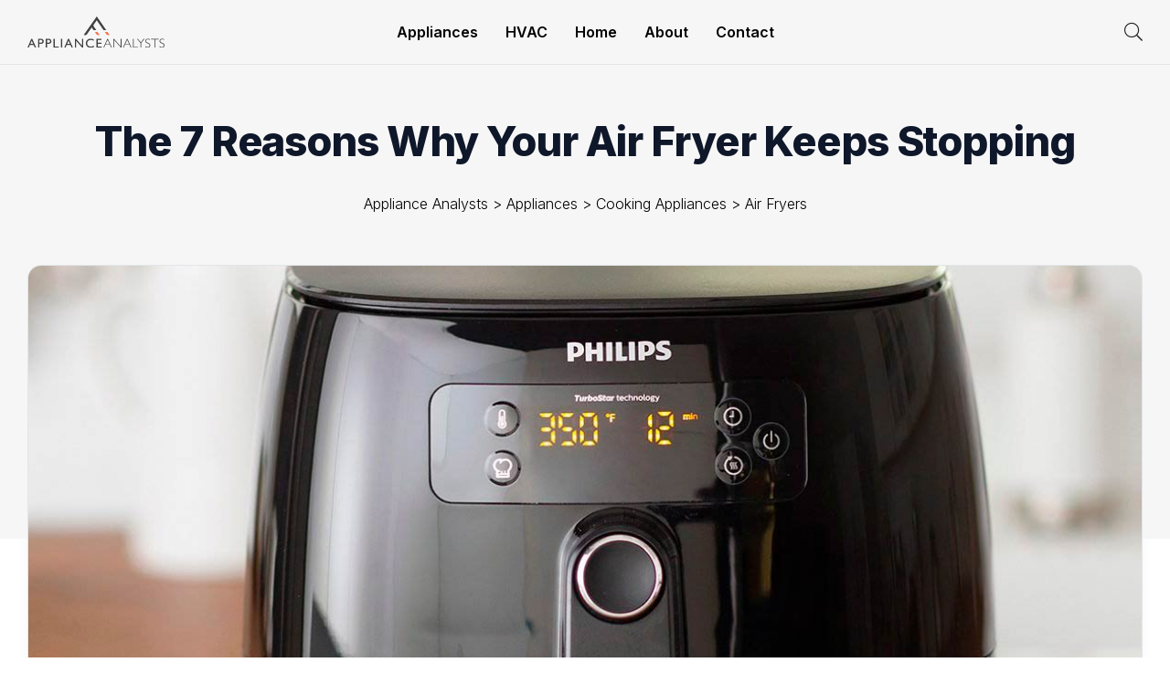

--- FILE ---
content_type: text/html; charset=UTF-8
request_url: https://applianceanalysts.com/air-fryer-keeps-stopping/
body_size: 41724
content:
<!DOCTYPE html>
<html lang="en">
	<!-- 5175B061-3474-4E21-A5F1-D35A2FAB2D2D -->
	<head><script>if(navigator.userAgent.match(/MSIE|Internet Explorer/i)||navigator.userAgent.match(/Trident\/7\..*?rv:11/i)){var href=document.location.href;if(!href.match(/[?&]nowprocket/)){if(href.indexOf("?")==-1){if(href.indexOf("#")==-1){document.location.href=href+"?nowprocket=1"}else{document.location.href=href.replace("#","?nowprocket=1#")}}else{if(href.indexOf("#")==-1){document.location.href=href+"&nowprocket=1"}else{document.location.href=href.replace("#","&nowprocket=1#")}}}}</script><script>(()=>{class RocketLazyLoadScripts{constructor(){this.v="2.0.4",this.userEvents=["keydown","keyup","mousedown","mouseup","mousemove","mouseover","mouseout","touchmove","touchstart","touchend","touchcancel","wheel","click","dblclick","input"],this.attributeEvents=["onblur","onclick","oncontextmenu","ondblclick","onfocus","onmousedown","onmouseenter","onmouseleave","onmousemove","onmouseout","onmouseover","onmouseup","onmousewheel","onscroll","onsubmit"]}async t(){this.i(),this.o(),/iP(ad|hone)/.test(navigator.userAgent)&&this.h(),this.u(),this.l(this),this.m(),this.k(this),this.p(this),this._(),await Promise.all([this.R(),this.L()]),this.lastBreath=Date.now(),this.S(this),this.P(),this.D(),this.O(),this.M(),await this.C(this.delayedScripts.normal),await this.C(this.delayedScripts.defer),await this.C(this.delayedScripts.async),await this.T(),await this.F(),await this.j(),await this.A(),window.dispatchEvent(new Event("rocket-allScriptsLoaded")),this.everythingLoaded=!0,this.lastTouchEnd&&await new Promise(t=>setTimeout(t,500-Date.now()+this.lastTouchEnd)),this.I(),this.H(),this.U(),this.W()}i(){this.CSPIssue=sessionStorage.getItem("rocketCSPIssue"),document.addEventListener("securitypolicyviolation",t=>{this.CSPIssue||"script-src-elem"!==t.violatedDirective||"data"!==t.blockedURI||(this.CSPIssue=!0,sessionStorage.setItem("rocketCSPIssue",!0))},{isRocket:!0})}o(){window.addEventListener("pageshow",t=>{this.persisted=t.persisted,this.realWindowLoadedFired=!0},{isRocket:!0}),window.addEventListener("pagehide",()=>{this.onFirstUserAction=null},{isRocket:!0})}h(){let t;function e(e){t=e}window.addEventListener("touchstart",e,{isRocket:!0}),window.addEventListener("touchend",function i(o){o.changedTouches[0]&&t.changedTouches[0]&&Math.abs(o.changedTouches[0].pageX-t.changedTouches[0].pageX)<10&&Math.abs(o.changedTouches[0].pageY-t.changedTouches[0].pageY)<10&&o.timeStamp-t.timeStamp<200&&(window.removeEventListener("touchstart",e,{isRocket:!0}),window.removeEventListener("touchend",i,{isRocket:!0}),"INPUT"===o.target.tagName&&"text"===o.target.type||(o.target.dispatchEvent(new TouchEvent("touchend",{target:o.target,bubbles:!0})),o.target.dispatchEvent(new MouseEvent("mouseover",{target:o.target,bubbles:!0})),o.target.dispatchEvent(new PointerEvent("click",{target:o.target,bubbles:!0,cancelable:!0,detail:1,clientX:o.changedTouches[0].clientX,clientY:o.changedTouches[0].clientY})),event.preventDefault()))},{isRocket:!0})}q(t){this.userActionTriggered||("mousemove"!==t.type||this.firstMousemoveIgnored?"keyup"===t.type||"mouseover"===t.type||"mouseout"===t.type||(this.userActionTriggered=!0,this.onFirstUserAction&&this.onFirstUserAction()):this.firstMousemoveIgnored=!0),"click"===t.type&&t.preventDefault(),t.stopPropagation(),t.stopImmediatePropagation(),"touchstart"===this.lastEvent&&"touchend"===t.type&&(this.lastTouchEnd=Date.now()),"click"===t.type&&(this.lastTouchEnd=0),this.lastEvent=t.type,t.composedPath&&t.composedPath()[0].getRootNode()instanceof ShadowRoot&&(t.rocketTarget=t.composedPath()[0]),this.savedUserEvents.push(t)}u(){this.savedUserEvents=[],this.userEventHandler=this.q.bind(this),this.userEvents.forEach(t=>window.addEventListener(t,this.userEventHandler,{passive:!1,isRocket:!0})),document.addEventListener("visibilitychange",this.userEventHandler,{isRocket:!0})}U(){this.userEvents.forEach(t=>window.removeEventListener(t,this.userEventHandler,{passive:!1,isRocket:!0})),document.removeEventListener("visibilitychange",this.userEventHandler,{isRocket:!0}),this.savedUserEvents.forEach(t=>{(t.rocketTarget||t.target).dispatchEvent(new window[t.constructor.name](t.type,t))})}m(){const t="return false",e=Array.from(this.attributeEvents,t=>"data-rocket-"+t),i="["+this.attributeEvents.join("],[")+"]",o="[data-rocket-"+this.attributeEvents.join("],[data-rocket-")+"]",s=(e,i,o)=>{o&&o!==t&&(e.setAttribute("data-rocket-"+i,o),e["rocket"+i]=new Function("event",o),e.setAttribute(i,t))};new MutationObserver(t=>{for(const n of t)"attributes"===n.type&&(n.attributeName.startsWith("data-rocket-")||this.everythingLoaded?n.attributeName.startsWith("data-rocket-")&&this.everythingLoaded&&this.N(n.target,n.attributeName.substring(12)):s(n.target,n.attributeName,n.target.getAttribute(n.attributeName))),"childList"===n.type&&n.addedNodes.forEach(t=>{if(t.nodeType===Node.ELEMENT_NODE)if(this.everythingLoaded)for(const i of[t,...t.querySelectorAll(o)])for(const t of i.getAttributeNames())e.includes(t)&&this.N(i,t.substring(12));else for(const e of[t,...t.querySelectorAll(i)])for(const t of e.getAttributeNames())this.attributeEvents.includes(t)&&s(e,t,e.getAttribute(t))})}).observe(document,{subtree:!0,childList:!0,attributeFilter:[...this.attributeEvents,...e]})}I(){this.attributeEvents.forEach(t=>{document.querySelectorAll("[data-rocket-"+t+"]").forEach(e=>{this.N(e,t)})})}N(t,e){const i=t.getAttribute("data-rocket-"+e);i&&(t.setAttribute(e,i),t.removeAttribute("data-rocket-"+e))}k(t){Object.defineProperty(HTMLElement.prototype,"onclick",{get(){return this.rocketonclick||null},set(e){this.rocketonclick=e,this.setAttribute(t.everythingLoaded?"onclick":"data-rocket-onclick","this.rocketonclick(event)")}})}S(t){function e(e,i){let o=e[i];e[i]=null,Object.defineProperty(e,i,{get:()=>o,set(s){t.everythingLoaded?o=s:e["rocket"+i]=o=s}})}e(document,"onreadystatechange"),e(window,"onload"),e(window,"onpageshow");try{Object.defineProperty(document,"readyState",{get:()=>t.rocketReadyState,set(e){t.rocketReadyState=e},configurable:!0}),document.readyState="loading"}catch(t){console.log("WPRocket DJE readyState conflict, bypassing")}}l(t){this.originalAddEventListener=EventTarget.prototype.addEventListener,this.originalRemoveEventListener=EventTarget.prototype.removeEventListener,this.savedEventListeners=[],EventTarget.prototype.addEventListener=function(e,i,o){o&&o.isRocket||!t.B(e,this)&&!t.userEvents.includes(e)||t.B(e,this)&&!t.userActionTriggered||e.startsWith("rocket-")||t.everythingLoaded?t.originalAddEventListener.call(this,e,i,o):(t.savedEventListeners.push({target:this,remove:!1,type:e,func:i,options:o}),"mouseenter"!==e&&"mouseleave"!==e||t.originalAddEventListener.call(this,e,t.savedUserEvents.push,o))},EventTarget.prototype.removeEventListener=function(e,i,o){o&&o.isRocket||!t.B(e,this)&&!t.userEvents.includes(e)||t.B(e,this)&&!t.userActionTriggered||e.startsWith("rocket-")||t.everythingLoaded?t.originalRemoveEventListener.call(this,e,i,o):t.savedEventListeners.push({target:this,remove:!0,type:e,func:i,options:o})}}J(t,e){this.savedEventListeners=this.savedEventListeners.filter(i=>{let o=i.type,s=i.target||window;return e!==o||t!==s||(this.B(o,s)&&(i.type="rocket-"+o),this.$(i),!1)})}H(){EventTarget.prototype.addEventListener=this.originalAddEventListener,EventTarget.prototype.removeEventListener=this.originalRemoveEventListener,this.savedEventListeners.forEach(t=>this.$(t))}$(t){t.remove?this.originalRemoveEventListener.call(t.target,t.type,t.func,t.options):this.originalAddEventListener.call(t.target,t.type,t.func,t.options)}p(t){let e;function i(e){return t.everythingLoaded?e:e.split(" ").map(t=>"load"===t||t.startsWith("load.")?"rocket-jquery-load":t).join(" ")}function o(o){function s(e){const s=o.fn[e];o.fn[e]=o.fn.init.prototype[e]=function(){return this[0]===window&&t.userActionTriggered&&("string"==typeof arguments[0]||arguments[0]instanceof String?arguments[0]=i(arguments[0]):"object"==typeof arguments[0]&&Object.keys(arguments[0]).forEach(t=>{const e=arguments[0][t];delete arguments[0][t],arguments[0][i(t)]=e})),s.apply(this,arguments),this}}if(o&&o.fn&&!t.allJQueries.includes(o)){const e={DOMContentLoaded:[],"rocket-DOMContentLoaded":[]};for(const t in e)document.addEventListener(t,()=>{e[t].forEach(t=>t())},{isRocket:!0});o.fn.ready=o.fn.init.prototype.ready=function(i){function s(){parseInt(o.fn.jquery)>2?setTimeout(()=>i.bind(document)(o)):i.bind(document)(o)}return"function"==typeof i&&(t.realDomReadyFired?!t.userActionTriggered||t.fauxDomReadyFired?s():e["rocket-DOMContentLoaded"].push(s):e.DOMContentLoaded.push(s)),o([])},s("on"),s("one"),s("off"),t.allJQueries.push(o)}e=o}t.allJQueries=[],o(window.jQuery),Object.defineProperty(window,"jQuery",{get:()=>e,set(t){o(t)}})}P(){const t=new Map;document.write=document.writeln=function(e){const i=document.currentScript,o=document.createRange(),s=i.parentElement;let n=t.get(i);void 0===n&&(n=i.nextSibling,t.set(i,n));const c=document.createDocumentFragment();o.setStart(c,0),c.appendChild(o.createContextualFragment(e)),s.insertBefore(c,n)}}async R(){return new Promise(t=>{this.userActionTriggered?t():this.onFirstUserAction=t})}async L(){return new Promise(t=>{document.addEventListener("DOMContentLoaded",()=>{this.realDomReadyFired=!0,t()},{isRocket:!0})})}async j(){return this.realWindowLoadedFired?Promise.resolve():new Promise(t=>{window.addEventListener("load",t,{isRocket:!0})})}M(){this.pendingScripts=[];this.scriptsMutationObserver=new MutationObserver(t=>{for(const e of t)e.addedNodes.forEach(t=>{"SCRIPT"!==t.tagName||t.noModule||t.isWPRocket||this.pendingScripts.push({script:t,promise:new Promise(e=>{const i=()=>{const i=this.pendingScripts.findIndex(e=>e.script===t);i>=0&&this.pendingScripts.splice(i,1),e()};t.addEventListener("load",i,{isRocket:!0}),t.addEventListener("error",i,{isRocket:!0}),setTimeout(i,1e3)})})})}),this.scriptsMutationObserver.observe(document,{childList:!0,subtree:!0})}async F(){await this.X(),this.pendingScripts.length?(await this.pendingScripts[0].promise,await this.F()):this.scriptsMutationObserver.disconnect()}D(){this.delayedScripts={normal:[],async:[],defer:[]},document.querySelectorAll("script[type$=rocketlazyloadscript]").forEach(t=>{t.hasAttribute("data-rocket-src")?t.hasAttribute("async")&&!1!==t.async?this.delayedScripts.async.push(t):t.hasAttribute("defer")&&!1!==t.defer||"module"===t.getAttribute("data-rocket-type")?this.delayedScripts.defer.push(t):this.delayedScripts.normal.push(t):this.delayedScripts.normal.push(t)})}async _(){await this.L();let t=[];document.querySelectorAll("script[type$=rocketlazyloadscript][data-rocket-src]").forEach(e=>{let i=e.getAttribute("data-rocket-src");if(i&&!i.startsWith("data:")){i.startsWith("//")&&(i=location.protocol+i);try{const o=new URL(i).origin;o!==location.origin&&t.push({src:o,crossOrigin:e.crossOrigin||"module"===e.getAttribute("data-rocket-type")})}catch(t){}}}),t=[...new Map(t.map(t=>[JSON.stringify(t),t])).values()],this.Y(t,"preconnect")}async G(t){if(await this.K(),!0!==t.noModule||!("noModule"in HTMLScriptElement.prototype))return new Promise(e=>{let i;function o(){(i||t).setAttribute("data-rocket-status","executed"),e()}try{if(navigator.userAgent.includes("Firefox/")||""===navigator.vendor||this.CSPIssue)i=document.createElement("script"),[...t.attributes].forEach(t=>{let e=t.nodeName;"type"!==e&&("data-rocket-type"===e&&(e="type"),"data-rocket-src"===e&&(e="src"),i.setAttribute(e,t.nodeValue))}),t.text&&(i.text=t.text),t.nonce&&(i.nonce=t.nonce),i.hasAttribute("src")?(i.addEventListener("load",o,{isRocket:!0}),i.addEventListener("error",()=>{i.setAttribute("data-rocket-status","failed-network"),e()},{isRocket:!0}),setTimeout(()=>{i.isConnected||e()},1)):(i.text=t.text,o()),i.isWPRocket=!0,t.parentNode.replaceChild(i,t);else{const i=t.getAttribute("data-rocket-type"),s=t.getAttribute("data-rocket-src");i?(t.type=i,t.removeAttribute("data-rocket-type")):t.removeAttribute("type"),t.addEventListener("load",o,{isRocket:!0}),t.addEventListener("error",i=>{this.CSPIssue&&i.target.src.startsWith("data:")?(console.log("WPRocket: CSP fallback activated"),t.removeAttribute("src"),this.G(t).then(e)):(t.setAttribute("data-rocket-status","failed-network"),e())},{isRocket:!0}),s?(t.fetchPriority="high",t.removeAttribute("data-rocket-src"),t.src=s):t.src="data:text/javascript;base64,"+window.btoa(unescape(encodeURIComponent(t.text)))}}catch(i){t.setAttribute("data-rocket-status","failed-transform"),e()}});t.setAttribute("data-rocket-status","skipped")}async C(t){const e=t.shift();return e?(e.isConnected&&await this.G(e),this.C(t)):Promise.resolve()}O(){this.Y([...this.delayedScripts.normal,...this.delayedScripts.defer,...this.delayedScripts.async],"preload")}Y(t,e){this.trash=this.trash||[];let i=!0;var o=document.createDocumentFragment();t.forEach(t=>{const s=t.getAttribute&&t.getAttribute("data-rocket-src")||t.src;if(s&&!s.startsWith("data:")){const n=document.createElement("link");n.href=s,n.rel=e,"preconnect"!==e&&(n.as="script",n.fetchPriority=i?"high":"low"),t.getAttribute&&"module"===t.getAttribute("data-rocket-type")&&(n.crossOrigin=!0),t.crossOrigin&&(n.crossOrigin=t.crossOrigin),t.integrity&&(n.integrity=t.integrity),t.nonce&&(n.nonce=t.nonce),o.appendChild(n),this.trash.push(n),i=!1}}),document.head.appendChild(o)}W(){this.trash.forEach(t=>t.remove())}async T(){try{document.readyState="interactive"}catch(t){}this.fauxDomReadyFired=!0;try{await this.K(),this.J(document,"readystatechange"),document.dispatchEvent(new Event("rocket-readystatechange")),await this.K(),document.rocketonreadystatechange&&document.rocketonreadystatechange(),await this.K(),this.J(document,"DOMContentLoaded"),document.dispatchEvent(new Event("rocket-DOMContentLoaded")),await this.K(),this.J(window,"DOMContentLoaded"),window.dispatchEvent(new Event("rocket-DOMContentLoaded"))}catch(t){console.error(t)}}async A(){try{document.readyState="complete"}catch(t){}try{await this.K(),this.J(document,"readystatechange"),document.dispatchEvent(new Event("rocket-readystatechange")),await this.K(),document.rocketonreadystatechange&&document.rocketonreadystatechange(),await this.K(),this.J(window,"load"),window.dispatchEvent(new Event("rocket-load")),await this.K(),window.rocketonload&&window.rocketonload(),await this.K(),this.allJQueries.forEach(t=>t(window).trigger("rocket-jquery-load")),await this.K(),this.J(window,"pageshow");const t=new Event("rocket-pageshow");t.persisted=this.persisted,window.dispatchEvent(t),await this.K(),window.rocketonpageshow&&window.rocketonpageshow({persisted:this.persisted})}catch(t){console.error(t)}}async K(){Date.now()-this.lastBreath>45&&(await this.X(),this.lastBreath=Date.now())}async X(){return document.hidden?new Promise(t=>setTimeout(t)):new Promise(t=>requestAnimationFrame(t))}B(t,e){return e===document&&"readystatechange"===t||(e===document&&"DOMContentLoaded"===t||(e===window&&"DOMContentLoaded"===t||(e===window&&"load"===t||e===window&&"pageshow"===t)))}static run(){(new RocketLazyLoadScripts).t()}}RocketLazyLoadScripts.run()})();</script>
	<meta name="viewport" content="width=device-width, initial-scale=1.0">
	<link href="https://applianceanalysts.com/wp-content/themes/appliance/dist/webfonts/fa-light-300.woff2" rel="preload" as="font" type="font/woff2" crossorigin="anonymous" />

	<link rel="preconnect" href="https://fonts.googleapis.com">
	<link rel="preconnect" href="https://fonts.gstatic.com" crossorigin>
	
	<script type="rocketlazyloadscript" data-minify="1" data-rocket-type="text/javascript" data-rocket-src="https://applianceanalysts.com/wp-content/cache/min/1/wp-content/themes/appliance/dist/js/interaction.js?ver=1751464414" data-rocket-defer defer></script>

	<style>
	    :where(body, iframe, pre, img, svg, video, canvas, select) {
        	max-width: 100%;
	        overflow: auto;
        	word-break: break-word;
	    }
	</style>


	<style>
	   .single-article p, .single-article ul, .single-article ol {
        	    margin-bottom: 1.5rem;
	    }
	</style>

	
<!-- Search Engine Optimization by Rank Math PRO - https://rankmath.com/ -->
<title>The 7 Reasons Why Your Air Fryer Keeps Stopping</title>
<link data-rocket-preload as="style" href="https://fonts.googleapis.com/css2?family=Inter:wght@100;200;300;400;500;600;700;800;900&#038;display=swap" rel="preload">
<style id="" media="print" onload="this.media=&#039;all&#039;">/* cyrillic-ext */
@font-face {
  font-family: 'Inter';
  font-style: normal;
  font-weight: 100;
  font-display: swap;
  src: url(/fonts.gstatic.com/s/inter/v20/UcC73FwrK3iLTeHuS_nVMrMxCp50SjIa2JL7W0Q5n-wU.woff2) format('woff2');
  unicode-range: U+0460-052F, U+1C80-1C8A, U+20B4, U+2DE0-2DFF, U+A640-A69F, U+FE2E-FE2F;
}
/* cyrillic */
@font-face {
  font-family: 'Inter';
  font-style: normal;
  font-weight: 100;
  font-display: swap;
  src: url(/fonts.gstatic.com/s/inter/v20/UcC73FwrK3iLTeHuS_nVMrMxCp50SjIa0ZL7W0Q5n-wU.woff2) format('woff2');
  unicode-range: U+0301, U+0400-045F, U+0490-0491, U+04B0-04B1, U+2116;
}
/* greek-ext */
@font-face {
  font-family: 'Inter';
  font-style: normal;
  font-weight: 100;
  font-display: swap;
  src: url(/fonts.gstatic.com/s/inter/v20/UcC73FwrK3iLTeHuS_nVMrMxCp50SjIa2ZL7W0Q5n-wU.woff2) format('woff2');
  unicode-range: U+1F00-1FFF;
}
/* greek */
@font-face {
  font-family: 'Inter';
  font-style: normal;
  font-weight: 100;
  font-display: swap;
  src: url(/fonts.gstatic.com/s/inter/v20/UcC73FwrK3iLTeHuS_nVMrMxCp50SjIa1pL7W0Q5n-wU.woff2) format('woff2');
  unicode-range: U+0370-0377, U+037A-037F, U+0384-038A, U+038C, U+038E-03A1, U+03A3-03FF;
}
/* vietnamese */
@font-face {
  font-family: 'Inter';
  font-style: normal;
  font-weight: 100;
  font-display: swap;
  src: url(/fonts.gstatic.com/s/inter/v20/UcC73FwrK3iLTeHuS_nVMrMxCp50SjIa2pL7W0Q5n-wU.woff2) format('woff2');
  unicode-range: U+0102-0103, U+0110-0111, U+0128-0129, U+0168-0169, U+01A0-01A1, U+01AF-01B0, U+0300-0301, U+0303-0304, U+0308-0309, U+0323, U+0329, U+1EA0-1EF9, U+20AB;
}
/* latin-ext */
@font-face {
  font-family: 'Inter';
  font-style: normal;
  font-weight: 100;
  font-display: swap;
  src: url(/fonts.gstatic.com/s/inter/v20/UcC73FwrK3iLTeHuS_nVMrMxCp50SjIa25L7W0Q5n-wU.woff2) format('woff2');
  unicode-range: U+0100-02BA, U+02BD-02C5, U+02C7-02CC, U+02CE-02D7, U+02DD-02FF, U+0304, U+0308, U+0329, U+1D00-1DBF, U+1E00-1E9F, U+1EF2-1EFF, U+2020, U+20A0-20AB, U+20AD-20C0, U+2113, U+2C60-2C7F, U+A720-A7FF;
}
/* latin */
@font-face {
  font-family: 'Inter';
  font-style: normal;
  font-weight: 100;
  font-display: swap;
  src: url(/fonts.gstatic.com/s/inter/v20/UcC73FwrK3iLTeHuS_nVMrMxCp50SjIa1ZL7W0Q5nw.woff2) format('woff2');
  unicode-range: U+0000-00FF, U+0131, U+0152-0153, U+02BB-02BC, U+02C6, U+02DA, U+02DC, U+0304, U+0308, U+0329, U+2000-206F, U+20AC, U+2122, U+2191, U+2193, U+2212, U+2215, U+FEFF, U+FFFD;
}
/* cyrillic-ext */
@font-face {
  font-family: 'Inter';
  font-style: normal;
  font-weight: 200;
  font-display: swap;
  src: url(/fonts.gstatic.com/s/inter/v20/UcC73FwrK3iLTeHuS_nVMrMxCp50SjIa2JL7W0Q5n-wU.woff2) format('woff2');
  unicode-range: U+0460-052F, U+1C80-1C8A, U+20B4, U+2DE0-2DFF, U+A640-A69F, U+FE2E-FE2F;
}
/* cyrillic */
@font-face {
  font-family: 'Inter';
  font-style: normal;
  font-weight: 200;
  font-display: swap;
  src: url(/fonts.gstatic.com/s/inter/v20/UcC73FwrK3iLTeHuS_nVMrMxCp50SjIa0ZL7W0Q5n-wU.woff2) format('woff2');
  unicode-range: U+0301, U+0400-045F, U+0490-0491, U+04B0-04B1, U+2116;
}
/* greek-ext */
@font-face {
  font-family: 'Inter';
  font-style: normal;
  font-weight: 200;
  font-display: swap;
  src: url(/fonts.gstatic.com/s/inter/v20/UcC73FwrK3iLTeHuS_nVMrMxCp50SjIa2ZL7W0Q5n-wU.woff2) format('woff2');
  unicode-range: U+1F00-1FFF;
}
/* greek */
@font-face {
  font-family: 'Inter';
  font-style: normal;
  font-weight: 200;
  font-display: swap;
  src: url(/fonts.gstatic.com/s/inter/v20/UcC73FwrK3iLTeHuS_nVMrMxCp50SjIa1pL7W0Q5n-wU.woff2) format('woff2');
  unicode-range: U+0370-0377, U+037A-037F, U+0384-038A, U+038C, U+038E-03A1, U+03A3-03FF;
}
/* vietnamese */
@font-face {
  font-family: 'Inter';
  font-style: normal;
  font-weight: 200;
  font-display: swap;
  src: url(/fonts.gstatic.com/s/inter/v20/UcC73FwrK3iLTeHuS_nVMrMxCp50SjIa2pL7W0Q5n-wU.woff2) format('woff2');
  unicode-range: U+0102-0103, U+0110-0111, U+0128-0129, U+0168-0169, U+01A0-01A1, U+01AF-01B0, U+0300-0301, U+0303-0304, U+0308-0309, U+0323, U+0329, U+1EA0-1EF9, U+20AB;
}
/* latin-ext */
@font-face {
  font-family: 'Inter';
  font-style: normal;
  font-weight: 200;
  font-display: swap;
  src: url(/fonts.gstatic.com/s/inter/v20/UcC73FwrK3iLTeHuS_nVMrMxCp50SjIa25L7W0Q5n-wU.woff2) format('woff2');
  unicode-range: U+0100-02BA, U+02BD-02C5, U+02C7-02CC, U+02CE-02D7, U+02DD-02FF, U+0304, U+0308, U+0329, U+1D00-1DBF, U+1E00-1E9F, U+1EF2-1EFF, U+2020, U+20A0-20AB, U+20AD-20C0, U+2113, U+2C60-2C7F, U+A720-A7FF;
}
/* latin */
@font-face {
  font-family: 'Inter';
  font-style: normal;
  font-weight: 200;
  font-display: swap;
  src: url(/fonts.gstatic.com/s/inter/v20/UcC73FwrK3iLTeHuS_nVMrMxCp50SjIa1ZL7W0Q5nw.woff2) format('woff2');
  unicode-range: U+0000-00FF, U+0131, U+0152-0153, U+02BB-02BC, U+02C6, U+02DA, U+02DC, U+0304, U+0308, U+0329, U+2000-206F, U+20AC, U+2122, U+2191, U+2193, U+2212, U+2215, U+FEFF, U+FFFD;
}
/* cyrillic-ext */
@font-face {
  font-family: 'Inter';
  font-style: normal;
  font-weight: 300;
  font-display: swap;
  src: url(/fonts.gstatic.com/s/inter/v20/UcC73FwrK3iLTeHuS_nVMrMxCp50SjIa2JL7W0Q5n-wU.woff2) format('woff2');
  unicode-range: U+0460-052F, U+1C80-1C8A, U+20B4, U+2DE0-2DFF, U+A640-A69F, U+FE2E-FE2F;
}
/* cyrillic */
@font-face {
  font-family: 'Inter';
  font-style: normal;
  font-weight: 300;
  font-display: swap;
  src: url(/fonts.gstatic.com/s/inter/v20/UcC73FwrK3iLTeHuS_nVMrMxCp50SjIa0ZL7W0Q5n-wU.woff2) format('woff2');
  unicode-range: U+0301, U+0400-045F, U+0490-0491, U+04B0-04B1, U+2116;
}
/* greek-ext */
@font-face {
  font-family: 'Inter';
  font-style: normal;
  font-weight: 300;
  font-display: swap;
  src: url(/fonts.gstatic.com/s/inter/v20/UcC73FwrK3iLTeHuS_nVMrMxCp50SjIa2ZL7W0Q5n-wU.woff2) format('woff2');
  unicode-range: U+1F00-1FFF;
}
/* greek */
@font-face {
  font-family: 'Inter';
  font-style: normal;
  font-weight: 300;
  font-display: swap;
  src: url(/fonts.gstatic.com/s/inter/v20/UcC73FwrK3iLTeHuS_nVMrMxCp50SjIa1pL7W0Q5n-wU.woff2) format('woff2');
  unicode-range: U+0370-0377, U+037A-037F, U+0384-038A, U+038C, U+038E-03A1, U+03A3-03FF;
}
/* vietnamese */
@font-face {
  font-family: 'Inter';
  font-style: normal;
  font-weight: 300;
  font-display: swap;
  src: url(/fonts.gstatic.com/s/inter/v20/UcC73FwrK3iLTeHuS_nVMrMxCp50SjIa2pL7W0Q5n-wU.woff2) format('woff2');
  unicode-range: U+0102-0103, U+0110-0111, U+0128-0129, U+0168-0169, U+01A0-01A1, U+01AF-01B0, U+0300-0301, U+0303-0304, U+0308-0309, U+0323, U+0329, U+1EA0-1EF9, U+20AB;
}
/* latin-ext */
@font-face {
  font-family: 'Inter';
  font-style: normal;
  font-weight: 300;
  font-display: swap;
  src: url(/fonts.gstatic.com/s/inter/v20/UcC73FwrK3iLTeHuS_nVMrMxCp50SjIa25L7W0Q5n-wU.woff2) format('woff2');
  unicode-range: U+0100-02BA, U+02BD-02C5, U+02C7-02CC, U+02CE-02D7, U+02DD-02FF, U+0304, U+0308, U+0329, U+1D00-1DBF, U+1E00-1E9F, U+1EF2-1EFF, U+2020, U+20A0-20AB, U+20AD-20C0, U+2113, U+2C60-2C7F, U+A720-A7FF;
}
/* latin */
@font-face {
  font-family: 'Inter';
  font-style: normal;
  font-weight: 300;
  font-display: swap;
  src: url(/fonts.gstatic.com/s/inter/v20/UcC73FwrK3iLTeHuS_nVMrMxCp50SjIa1ZL7W0Q5nw.woff2) format('woff2');
  unicode-range: U+0000-00FF, U+0131, U+0152-0153, U+02BB-02BC, U+02C6, U+02DA, U+02DC, U+0304, U+0308, U+0329, U+2000-206F, U+20AC, U+2122, U+2191, U+2193, U+2212, U+2215, U+FEFF, U+FFFD;
}
/* cyrillic-ext */
@font-face {
  font-family: 'Inter';
  font-style: normal;
  font-weight: 400;
  font-display: swap;
  src: url(/fonts.gstatic.com/s/inter/v20/UcC73FwrK3iLTeHuS_nVMrMxCp50SjIa2JL7W0Q5n-wU.woff2) format('woff2');
  unicode-range: U+0460-052F, U+1C80-1C8A, U+20B4, U+2DE0-2DFF, U+A640-A69F, U+FE2E-FE2F;
}
/* cyrillic */
@font-face {
  font-family: 'Inter';
  font-style: normal;
  font-weight: 400;
  font-display: swap;
  src: url(/fonts.gstatic.com/s/inter/v20/UcC73FwrK3iLTeHuS_nVMrMxCp50SjIa0ZL7W0Q5n-wU.woff2) format('woff2');
  unicode-range: U+0301, U+0400-045F, U+0490-0491, U+04B0-04B1, U+2116;
}
/* greek-ext */
@font-face {
  font-family: 'Inter';
  font-style: normal;
  font-weight: 400;
  font-display: swap;
  src: url(/fonts.gstatic.com/s/inter/v20/UcC73FwrK3iLTeHuS_nVMrMxCp50SjIa2ZL7W0Q5n-wU.woff2) format('woff2');
  unicode-range: U+1F00-1FFF;
}
/* greek */
@font-face {
  font-family: 'Inter';
  font-style: normal;
  font-weight: 400;
  font-display: swap;
  src: url(/fonts.gstatic.com/s/inter/v20/UcC73FwrK3iLTeHuS_nVMrMxCp50SjIa1pL7W0Q5n-wU.woff2) format('woff2');
  unicode-range: U+0370-0377, U+037A-037F, U+0384-038A, U+038C, U+038E-03A1, U+03A3-03FF;
}
/* vietnamese */
@font-face {
  font-family: 'Inter';
  font-style: normal;
  font-weight: 400;
  font-display: swap;
  src: url(/fonts.gstatic.com/s/inter/v20/UcC73FwrK3iLTeHuS_nVMrMxCp50SjIa2pL7W0Q5n-wU.woff2) format('woff2');
  unicode-range: U+0102-0103, U+0110-0111, U+0128-0129, U+0168-0169, U+01A0-01A1, U+01AF-01B0, U+0300-0301, U+0303-0304, U+0308-0309, U+0323, U+0329, U+1EA0-1EF9, U+20AB;
}
/* latin-ext */
@font-face {
  font-family: 'Inter';
  font-style: normal;
  font-weight: 400;
  font-display: swap;
  src: url(/fonts.gstatic.com/s/inter/v20/UcC73FwrK3iLTeHuS_nVMrMxCp50SjIa25L7W0Q5n-wU.woff2) format('woff2');
  unicode-range: U+0100-02BA, U+02BD-02C5, U+02C7-02CC, U+02CE-02D7, U+02DD-02FF, U+0304, U+0308, U+0329, U+1D00-1DBF, U+1E00-1E9F, U+1EF2-1EFF, U+2020, U+20A0-20AB, U+20AD-20C0, U+2113, U+2C60-2C7F, U+A720-A7FF;
}
/* latin */
@font-face {
  font-family: 'Inter';
  font-style: normal;
  font-weight: 400;
  font-display: swap;
  src: url(/fonts.gstatic.com/s/inter/v20/UcC73FwrK3iLTeHuS_nVMrMxCp50SjIa1ZL7W0Q5nw.woff2) format('woff2');
  unicode-range: U+0000-00FF, U+0131, U+0152-0153, U+02BB-02BC, U+02C6, U+02DA, U+02DC, U+0304, U+0308, U+0329, U+2000-206F, U+20AC, U+2122, U+2191, U+2193, U+2212, U+2215, U+FEFF, U+FFFD;
}
/* cyrillic-ext */
@font-face {
  font-family: 'Inter';
  font-style: normal;
  font-weight: 500;
  font-display: swap;
  src: url(/fonts.gstatic.com/s/inter/v20/UcC73FwrK3iLTeHuS_nVMrMxCp50SjIa2JL7W0Q5n-wU.woff2) format('woff2');
  unicode-range: U+0460-052F, U+1C80-1C8A, U+20B4, U+2DE0-2DFF, U+A640-A69F, U+FE2E-FE2F;
}
/* cyrillic */
@font-face {
  font-family: 'Inter';
  font-style: normal;
  font-weight: 500;
  font-display: swap;
  src: url(/fonts.gstatic.com/s/inter/v20/UcC73FwrK3iLTeHuS_nVMrMxCp50SjIa0ZL7W0Q5n-wU.woff2) format('woff2');
  unicode-range: U+0301, U+0400-045F, U+0490-0491, U+04B0-04B1, U+2116;
}
/* greek-ext */
@font-face {
  font-family: 'Inter';
  font-style: normal;
  font-weight: 500;
  font-display: swap;
  src: url(/fonts.gstatic.com/s/inter/v20/UcC73FwrK3iLTeHuS_nVMrMxCp50SjIa2ZL7W0Q5n-wU.woff2) format('woff2');
  unicode-range: U+1F00-1FFF;
}
/* greek */
@font-face {
  font-family: 'Inter';
  font-style: normal;
  font-weight: 500;
  font-display: swap;
  src: url(/fonts.gstatic.com/s/inter/v20/UcC73FwrK3iLTeHuS_nVMrMxCp50SjIa1pL7W0Q5n-wU.woff2) format('woff2');
  unicode-range: U+0370-0377, U+037A-037F, U+0384-038A, U+038C, U+038E-03A1, U+03A3-03FF;
}
/* vietnamese */
@font-face {
  font-family: 'Inter';
  font-style: normal;
  font-weight: 500;
  font-display: swap;
  src: url(/fonts.gstatic.com/s/inter/v20/UcC73FwrK3iLTeHuS_nVMrMxCp50SjIa2pL7W0Q5n-wU.woff2) format('woff2');
  unicode-range: U+0102-0103, U+0110-0111, U+0128-0129, U+0168-0169, U+01A0-01A1, U+01AF-01B0, U+0300-0301, U+0303-0304, U+0308-0309, U+0323, U+0329, U+1EA0-1EF9, U+20AB;
}
/* latin-ext */
@font-face {
  font-family: 'Inter';
  font-style: normal;
  font-weight: 500;
  font-display: swap;
  src: url(/fonts.gstatic.com/s/inter/v20/UcC73FwrK3iLTeHuS_nVMrMxCp50SjIa25L7W0Q5n-wU.woff2) format('woff2');
  unicode-range: U+0100-02BA, U+02BD-02C5, U+02C7-02CC, U+02CE-02D7, U+02DD-02FF, U+0304, U+0308, U+0329, U+1D00-1DBF, U+1E00-1E9F, U+1EF2-1EFF, U+2020, U+20A0-20AB, U+20AD-20C0, U+2113, U+2C60-2C7F, U+A720-A7FF;
}
/* latin */
@font-face {
  font-family: 'Inter';
  font-style: normal;
  font-weight: 500;
  font-display: swap;
  src: url(/fonts.gstatic.com/s/inter/v20/UcC73FwrK3iLTeHuS_nVMrMxCp50SjIa1ZL7W0Q5nw.woff2) format('woff2');
  unicode-range: U+0000-00FF, U+0131, U+0152-0153, U+02BB-02BC, U+02C6, U+02DA, U+02DC, U+0304, U+0308, U+0329, U+2000-206F, U+20AC, U+2122, U+2191, U+2193, U+2212, U+2215, U+FEFF, U+FFFD;
}
/* cyrillic-ext */
@font-face {
  font-family: 'Inter';
  font-style: normal;
  font-weight: 600;
  font-display: swap;
  src: url(/fonts.gstatic.com/s/inter/v20/UcC73FwrK3iLTeHuS_nVMrMxCp50SjIa2JL7W0Q5n-wU.woff2) format('woff2');
  unicode-range: U+0460-052F, U+1C80-1C8A, U+20B4, U+2DE0-2DFF, U+A640-A69F, U+FE2E-FE2F;
}
/* cyrillic */
@font-face {
  font-family: 'Inter';
  font-style: normal;
  font-weight: 600;
  font-display: swap;
  src: url(/fonts.gstatic.com/s/inter/v20/UcC73FwrK3iLTeHuS_nVMrMxCp50SjIa0ZL7W0Q5n-wU.woff2) format('woff2');
  unicode-range: U+0301, U+0400-045F, U+0490-0491, U+04B0-04B1, U+2116;
}
/* greek-ext */
@font-face {
  font-family: 'Inter';
  font-style: normal;
  font-weight: 600;
  font-display: swap;
  src: url(/fonts.gstatic.com/s/inter/v20/UcC73FwrK3iLTeHuS_nVMrMxCp50SjIa2ZL7W0Q5n-wU.woff2) format('woff2');
  unicode-range: U+1F00-1FFF;
}
/* greek */
@font-face {
  font-family: 'Inter';
  font-style: normal;
  font-weight: 600;
  font-display: swap;
  src: url(/fonts.gstatic.com/s/inter/v20/UcC73FwrK3iLTeHuS_nVMrMxCp50SjIa1pL7W0Q5n-wU.woff2) format('woff2');
  unicode-range: U+0370-0377, U+037A-037F, U+0384-038A, U+038C, U+038E-03A1, U+03A3-03FF;
}
/* vietnamese */
@font-face {
  font-family: 'Inter';
  font-style: normal;
  font-weight: 600;
  font-display: swap;
  src: url(/fonts.gstatic.com/s/inter/v20/UcC73FwrK3iLTeHuS_nVMrMxCp50SjIa2pL7W0Q5n-wU.woff2) format('woff2');
  unicode-range: U+0102-0103, U+0110-0111, U+0128-0129, U+0168-0169, U+01A0-01A1, U+01AF-01B0, U+0300-0301, U+0303-0304, U+0308-0309, U+0323, U+0329, U+1EA0-1EF9, U+20AB;
}
/* latin-ext */
@font-face {
  font-family: 'Inter';
  font-style: normal;
  font-weight: 600;
  font-display: swap;
  src: url(/fonts.gstatic.com/s/inter/v20/UcC73FwrK3iLTeHuS_nVMrMxCp50SjIa25L7W0Q5n-wU.woff2) format('woff2');
  unicode-range: U+0100-02BA, U+02BD-02C5, U+02C7-02CC, U+02CE-02D7, U+02DD-02FF, U+0304, U+0308, U+0329, U+1D00-1DBF, U+1E00-1E9F, U+1EF2-1EFF, U+2020, U+20A0-20AB, U+20AD-20C0, U+2113, U+2C60-2C7F, U+A720-A7FF;
}
/* latin */
@font-face {
  font-family: 'Inter';
  font-style: normal;
  font-weight: 600;
  font-display: swap;
  src: url(/fonts.gstatic.com/s/inter/v20/UcC73FwrK3iLTeHuS_nVMrMxCp50SjIa1ZL7W0Q5nw.woff2) format('woff2');
  unicode-range: U+0000-00FF, U+0131, U+0152-0153, U+02BB-02BC, U+02C6, U+02DA, U+02DC, U+0304, U+0308, U+0329, U+2000-206F, U+20AC, U+2122, U+2191, U+2193, U+2212, U+2215, U+FEFF, U+FFFD;
}
/* cyrillic-ext */
@font-face {
  font-family: 'Inter';
  font-style: normal;
  font-weight: 700;
  font-display: swap;
  src: url(/fonts.gstatic.com/s/inter/v20/UcC73FwrK3iLTeHuS_nVMrMxCp50SjIa2JL7W0Q5n-wU.woff2) format('woff2');
  unicode-range: U+0460-052F, U+1C80-1C8A, U+20B4, U+2DE0-2DFF, U+A640-A69F, U+FE2E-FE2F;
}
/* cyrillic */
@font-face {
  font-family: 'Inter';
  font-style: normal;
  font-weight: 700;
  font-display: swap;
  src: url(/fonts.gstatic.com/s/inter/v20/UcC73FwrK3iLTeHuS_nVMrMxCp50SjIa0ZL7W0Q5n-wU.woff2) format('woff2');
  unicode-range: U+0301, U+0400-045F, U+0490-0491, U+04B0-04B1, U+2116;
}
/* greek-ext */
@font-face {
  font-family: 'Inter';
  font-style: normal;
  font-weight: 700;
  font-display: swap;
  src: url(/fonts.gstatic.com/s/inter/v20/UcC73FwrK3iLTeHuS_nVMrMxCp50SjIa2ZL7W0Q5n-wU.woff2) format('woff2');
  unicode-range: U+1F00-1FFF;
}
/* greek */
@font-face {
  font-family: 'Inter';
  font-style: normal;
  font-weight: 700;
  font-display: swap;
  src: url(/fonts.gstatic.com/s/inter/v20/UcC73FwrK3iLTeHuS_nVMrMxCp50SjIa1pL7W0Q5n-wU.woff2) format('woff2');
  unicode-range: U+0370-0377, U+037A-037F, U+0384-038A, U+038C, U+038E-03A1, U+03A3-03FF;
}
/* vietnamese */
@font-face {
  font-family: 'Inter';
  font-style: normal;
  font-weight: 700;
  font-display: swap;
  src: url(/fonts.gstatic.com/s/inter/v20/UcC73FwrK3iLTeHuS_nVMrMxCp50SjIa2pL7W0Q5n-wU.woff2) format('woff2');
  unicode-range: U+0102-0103, U+0110-0111, U+0128-0129, U+0168-0169, U+01A0-01A1, U+01AF-01B0, U+0300-0301, U+0303-0304, U+0308-0309, U+0323, U+0329, U+1EA0-1EF9, U+20AB;
}
/* latin-ext */
@font-face {
  font-family: 'Inter';
  font-style: normal;
  font-weight: 700;
  font-display: swap;
  src: url(/fonts.gstatic.com/s/inter/v20/UcC73FwrK3iLTeHuS_nVMrMxCp50SjIa25L7W0Q5n-wU.woff2) format('woff2');
  unicode-range: U+0100-02BA, U+02BD-02C5, U+02C7-02CC, U+02CE-02D7, U+02DD-02FF, U+0304, U+0308, U+0329, U+1D00-1DBF, U+1E00-1E9F, U+1EF2-1EFF, U+2020, U+20A0-20AB, U+20AD-20C0, U+2113, U+2C60-2C7F, U+A720-A7FF;
}
/* latin */
@font-face {
  font-family: 'Inter';
  font-style: normal;
  font-weight: 700;
  font-display: swap;
  src: url(/fonts.gstatic.com/s/inter/v20/UcC73FwrK3iLTeHuS_nVMrMxCp50SjIa1ZL7W0Q5nw.woff2) format('woff2');
  unicode-range: U+0000-00FF, U+0131, U+0152-0153, U+02BB-02BC, U+02C6, U+02DA, U+02DC, U+0304, U+0308, U+0329, U+2000-206F, U+20AC, U+2122, U+2191, U+2193, U+2212, U+2215, U+FEFF, U+FFFD;
}
/* cyrillic-ext */
@font-face {
  font-family: 'Inter';
  font-style: normal;
  font-weight: 800;
  font-display: swap;
  src: url(/fonts.gstatic.com/s/inter/v20/UcC73FwrK3iLTeHuS_nVMrMxCp50SjIa2JL7W0Q5n-wU.woff2) format('woff2');
  unicode-range: U+0460-052F, U+1C80-1C8A, U+20B4, U+2DE0-2DFF, U+A640-A69F, U+FE2E-FE2F;
}
/* cyrillic */
@font-face {
  font-family: 'Inter';
  font-style: normal;
  font-weight: 800;
  font-display: swap;
  src: url(/fonts.gstatic.com/s/inter/v20/UcC73FwrK3iLTeHuS_nVMrMxCp50SjIa0ZL7W0Q5n-wU.woff2) format('woff2');
  unicode-range: U+0301, U+0400-045F, U+0490-0491, U+04B0-04B1, U+2116;
}
/* greek-ext */
@font-face {
  font-family: 'Inter';
  font-style: normal;
  font-weight: 800;
  font-display: swap;
  src: url(/fonts.gstatic.com/s/inter/v20/UcC73FwrK3iLTeHuS_nVMrMxCp50SjIa2ZL7W0Q5n-wU.woff2) format('woff2');
  unicode-range: U+1F00-1FFF;
}
/* greek */
@font-face {
  font-family: 'Inter';
  font-style: normal;
  font-weight: 800;
  font-display: swap;
  src: url(/fonts.gstatic.com/s/inter/v20/UcC73FwrK3iLTeHuS_nVMrMxCp50SjIa1pL7W0Q5n-wU.woff2) format('woff2');
  unicode-range: U+0370-0377, U+037A-037F, U+0384-038A, U+038C, U+038E-03A1, U+03A3-03FF;
}
/* vietnamese */
@font-face {
  font-family: 'Inter';
  font-style: normal;
  font-weight: 800;
  font-display: swap;
  src: url(/fonts.gstatic.com/s/inter/v20/UcC73FwrK3iLTeHuS_nVMrMxCp50SjIa2pL7W0Q5n-wU.woff2) format('woff2');
  unicode-range: U+0102-0103, U+0110-0111, U+0128-0129, U+0168-0169, U+01A0-01A1, U+01AF-01B0, U+0300-0301, U+0303-0304, U+0308-0309, U+0323, U+0329, U+1EA0-1EF9, U+20AB;
}
/* latin-ext */
@font-face {
  font-family: 'Inter';
  font-style: normal;
  font-weight: 800;
  font-display: swap;
  src: url(/fonts.gstatic.com/s/inter/v20/UcC73FwrK3iLTeHuS_nVMrMxCp50SjIa25L7W0Q5n-wU.woff2) format('woff2');
  unicode-range: U+0100-02BA, U+02BD-02C5, U+02C7-02CC, U+02CE-02D7, U+02DD-02FF, U+0304, U+0308, U+0329, U+1D00-1DBF, U+1E00-1E9F, U+1EF2-1EFF, U+2020, U+20A0-20AB, U+20AD-20C0, U+2113, U+2C60-2C7F, U+A720-A7FF;
}
/* latin */
@font-face {
  font-family: 'Inter';
  font-style: normal;
  font-weight: 800;
  font-display: swap;
  src: url(/fonts.gstatic.com/s/inter/v20/UcC73FwrK3iLTeHuS_nVMrMxCp50SjIa1ZL7W0Q5nw.woff2) format('woff2');
  unicode-range: U+0000-00FF, U+0131, U+0152-0153, U+02BB-02BC, U+02C6, U+02DA, U+02DC, U+0304, U+0308, U+0329, U+2000-206F, U+20AC, U+2122, U+2191, U+2193, U+2212, U+2215, U+FEFF, U+FFFD;
}
/* cyrillic-ext */
@font-face {
  font-family: 'Inter';
  font-style: normal;
  font-weight: 900;
  font-display: swap;
  src: url(/fonts.gstatic.com/s/inter/v20/UcC73FwrK3iLTeHuS_nVMrMxCp50SjIa2JL7W0Q5n-wU.woff2) format('woff2');
  unicode-range: U+0460-052F, U+1C80-1C8A, U+20B4, U+2DE0-2DFF, U+A640-A69F, U+FE2E-FE2F;
}
/* cyrillic */
@font-face {
  font-family: 'Inter';
  font-style: normal;
  font-weight: 900;
  font-display: swap;
  src: url(/fonts.gstatic.com/s/inter/v20/UcC73FwrK3iLTeHuS_nVMrMxCp50SjIa0ZL7W0Q5n-wU.woff2) format('woff2');
  unicode-range: U+0301, U+0400-045F, U+0490-0491, U+04B0-04B1, U+2116;
}
/* greek-ext */
@font-face {
  font-family: 'Inter';
  font-style: normal;
  font-weight: 900;
  font-display: swap;
  src: url(/fonts.gstatic.com/s/inter/v20/UcC73FwrK3iLTeHuS_nVMrMxCp50SjIa2ZL7W0Q5n-wU.woff2) format('woff2');
  unicode-range: U+1F00-1FFF;
}
/* greek */
@font-face {
  font-family: 'Inter';
  font-style: normal;
  font-weight: 900;
  font-display: swap;
  src: url(/fonts.gstatic.com/s/inter/v20/UcC73FwrK3iLTeHuS_nVMrMxCp50SjIa1pL7W0Q5n-wU.woff2) format('woff2');
  unicode-range: U+0370-0377, U+037A-037F, U+0384-038A, U+038C, U+038E-03A1, U+03A3-03FF;
}
/* vietnamese */
@font-face {
  font-family: 'Inter';
  font-style: normal;
  font-weight: 900;
  font-display: swap;
  src: url(/fonts.gstatic.com/s/inter/v20/UcC73FwrK3iLTeHuS_nVMrMxCp50SjIa2pL7W0Q5n-wU.woff2) format('woff2');
  unicode-range: U+0102-0103, U+0110-0111, U+0128-0129, U+0168-0169, U+01A0-01A1, U+01AF-01B0, U+0300-0301, U+0303-0304, U+0308-0309, U+0323, U+0329, U+1EA0-1EF9, U+20AB;
}
/* latin-ext */
@font-face {
  font-family: 'Inter';
  font-style: normal;
  font-weight: 900;
  font-display: swap;
  src: url(/fonts.gstatic.com/s/inter/v20/UcC73FwrK3iLTeHuS_nVMrMxCp50SjIa25L7W0Q5n-wU.woff2) format('woff2');
  unicode-range: U+0100-02BA, U+02BD-02C5, U+02C7-02CC, U+02CE-02D7, U+02DD-02FF, U+0304, U+0308, U+0329, U+1D00-1DBF, U+1E00-1E9F, U+1EF2-1EFF, U+2020, U+20A0-20AB, U+20AD-20C0, U+2113, U+2C60-2C7F, U+A720-A7FF;
}
/* latin */
@font-face {
  font-family: 'Inter';
  font-style: normal;
  font-weight: 900;
  font-display: swap;
  src: url(/fonts.gstatic.com/s/inter/v20/UcC73FwrK3iLTeHuS_nVMrMxCp50SjIa1ZL7W0Q5nw.woff2) format('woff2');
  unicode-range: U+0000-00FF, U+0131, U+0152-0153, U+02BB-02BC, U+02C6, U+02DA, U+02DC, U+0304, U+0308, U+0329, U+2000-206F, U+20AC, U+2122, U+2191, U+2193, U+2212, U+2215, U+FEFF, U+FFFD;
}
</style>
<noscript data-wpr-hosted-gf-parameters=""><link rel="stylesheet" href="https://fonts.googleapis.com/css2?family=Inter:wght@100;200;300;400;500;600;700;800;900&#038;display=swap"></noscript>
<meta name="description" content="Feeling frustrated, and wondering why your air fryer keeps stopping unexpectedly? You’re not alone! And we have 7 reasons why and what to do about it."/>
<meta name="robots" content="follow, index, max-snippet:-1, max-video-preview:-1, max-image-preview:large"/>
<link rel="canonical" href="https://applianceanalysts.com/air-fryer-keeps-stopping/" />
<meta property="og:locale" content="en_US" />
<meta property="og:type" content="article" />
<meta property="og:title" content="The 7 Reasons Why Your Air Fryer Keeps Stopping" />
<meta property="og:description" content="Feeling frustrated, and wondering why your air fryer keeps stopping unexpectedly? You’re not alone! And we have 7 reasons why and what to do about it." />
<meta property="og:url" content="https://applianceanalysts.com/air-fryer-keeps-stopping/" />
<meta property="og:site_name" content="ApplianceAnalysts" />
<meta property="article:publisher" content="https://www.facebook.com/applianceanalysts/" />
<meta property="article:author" content="https://www.facebook.com/craig.anderson.560/" />
<meta property="article:section" content="Air Fryers" />
<meta property="og:image" content="https://applianceanalysts.com/wp-content/uploads/2023/07/Featured-The-7-Reasons-Why-Your-Air-Fryer-Keeps-Stopping.-.jpg" />
<meta property="og:image:secure_url" content="https://applianceanalysts.com/wp-content/uploads/2023/07/Featured-The-7-Reasons-Why-Your-Air-Fryer-Keeps-Stopping.-.jpg" />
<meta property="og:image:width" content="1200" />
<meta property="og:image:height" content="800" />
<meta property="og:image:alt" content="The 7 Reasons Why Your Air Fryer Keeps Stopping" />
<meta property="og:image:type" content="image/jpeg" />
<meta property="article:published_time" content="2025-07-20T00:00:00+00:00" />
<meta name="twitter:card" content="summary_large_image" />
<meta name="twitter:title" content="The 7 Reasons Why Your Air Fryer Keeps Stopping" />
<meta name="twitter:description" content="Feeling frustrated, and wondering why your air fryer keeps stopping unexpectedly? You’re not alone! And we have 7 reasons why and what to do about it." />
<meta name="twitter:site" content="@appanalysts" />
<meta name="twitter:creator" content="@appanalysts" />
<meta name="twitter:image" content="https://applianceanalysts.com/wp-content/uploads/2023/07/Featured-The-7-Reasons-Why-Your-Air-Fryer-Keeps-Stopping.-.jpg" />
<meta name="twitter:label1" content="Written by" />
<meta name="twitter:data1" content="Craig Anderson" />
<meta name="twitter:label2" content="Time to read" />
<meta name="twitter:data2" content="5 minutes" />
<script type="application/ld+json" class="rank-math-schema-pro">{"@context":"https://schema.org","@graph":[{"@type":"Place","@id":"https://applianceanalysts.com/#place","address":{"@type":"PostalAddress","streetAddress":"The Grange","addressLocality":"Grange Rd","addressRegion":"Malvern","postalCode":"WR14 3HA","addressCountry":"United Kingdom"}},{"@type":"Organization","@id":"https://applianceanalysts.com/#organization","name":"ApplianceAnalysts","url":"https://applianceanalysts.com","sameAs":["https://www.facebook.com/applianceanalysts/","https://twitter.com/appanalysts","https://www.pinterest.com/appliance_analysts/","https://muckrack.com/media-outlet/applianceanalysts","https://www.crunchbase.com/organization/appliance-analysts"],"email":"hello@applianceanalysts.com","address":{"@type":"PostalAddress","streetAddress":"The Grange","addressLocality":"Grange Rd","addressRegion":"Malvern","postalCode":"WR14 3HA","addressCountry":"United Kingdom"},"logo":{"@type":"ImageObject","@id":"https://applianceanalysts.com/#logo","url":"https://applianceanalysts.com/wp-content/uploads/2023/06/Skype-Logo-e1692625184796.jpg","contentUrl":"https://applianceanalysts.com/wp-content/uploads/2023/06/Skype-Logo-e1692625184796.jpg","caption":"ApplianceAnalysts","inLanguage":"en-US","width":"324","height":"241"},"location":{"@id":"https://applianceanalysts.com/#place"}},{"@type":"WebSite","@id":"https://applianceanalysts.com/#website","url":"https://applianceanalysts.com","name":"ApplianceAnalysts","alternateName":"Appliance Analysts","publisher":{"@id":"https://applianceanalysts.com/#organization"},"inLanguage":"en-US"},{"@type":"ImageObject","@id":"https://applianceanalysts.com/wp-content/uploads/2023/07/Featured-The-7-Reasons-Why-Your-Air-Fryer-Keeps-Stopping.-.jpg","url":"https://applianceanalysts.com/wp-content/uploads/2023/07/Featured-The-7-Reasons-Why-Your-Air-Fryer-Keeps-Stopping.-.jpg","width":"1200","height":"800","caption":"The 7 Reasons Why Your Air Fryer Keeps Stopping","inLanguage":"en-US"},{"@type":"BreadcrumbList","@id":"https://applianceanalysts.com/air-fryer-keeps-stopping/#breadcrumb","itemListElement":[{"@type":"ListItem","position":"1","item":{"@id":"https://applianceanalysts.com","name":"Appliance Analysts"}},{"@type":"ListItem","position":"2","item":{"@id":"https://applianceanalysts.com/appliances/","name":"Appliances"}},{"@type":"ListItem","position":"3","item":{"@id":"https://applianceanalysts.com/appliances/cooking-appliances/","name":"Cooking Appliances"}},{"@type":"ListItem","position":"4","item":{"@id":"https://applianceanalysts.com/appliances/cooking-appliances/air-fryers/","name":"Air Fryers"}},{"@type":"ListItem","position":"5","item":{"@id":"https://applianceanalysts.com/air-fryer-keeps-stopping/","name":"The 7 Reasons Why Your Air Fryer Keeps Stopping"}}]},{"@type":"WebPage","@id":"https://applianceanalysts.com/air-fryer-keeps-stopping/#webpage","url":"https://applianceanalysts.com/air-fryer-keeps-stopping/","name":"The 7 Reasons Why Your Air Fryer Keeps Stopping","datePublished":"2025-07-20T00:00:00+00:00","dateModified":"2025-07-20T00:00:00+00:00","isPartOf":{"@id":"https://applianceanalysts.com/#website"},"primaryImageOfPage":{"@id":"https://applianceanalysts.com/wp-content/uploads/2023/07/Featured-The-7-Reasons-Why-Your-Air-Fryer-Keeps-Stopping.-.jpg"},"inLanguage":"en-US","breadcrumb":{"@id":"https://applianceanalysts.com/air-fryer-keeps-stopping/#breadcrumb"},"About":[],"LastReviewed":"June 17, 2025","ReviewedBy":{"@type":"Person","name":"Alan Stephens","jobTitle":"HVAC Expert","url":"https://applianceanalysts.com/author/alan/","alumniOf":[{"@type":"Organization","name":"North Carolina State University","sameAs":"http://www.ncsu.edu"}],"knowsAbout":[{"@type":"Thing","name":"HVAC","sameAs":["https://en.wikipedia.org/wiki/Heating,_ventilation,_and_air_conditioning"]}],"sameAs":["https://www.linkedin.com/in/alan-stephens-88038034/","http://egreenair.com/","https://www.facebook.com/alan.stephens1/","https://twitter.com/EcoGreenAir"]}},{"@type":"Person","@id":"https://applianceanalysts.com/author/craig/","name":"Craig Anderson","description":"Craig is a co-founder, researcher, and main author at Appliance Analysts. He holds two degrees in engineering and has been publishing appliance-focused research and content for over 4 years.","url":"https://applianceanalysts.com/author/craig/","image":{"@type":"ImageObject","@id":"https://applianceanalysts.com/wp-content/uploads/2023/02/CraigProfile-96x96.png","url":"https://applianceanalysts.com/wp-content/uploads/2023/02/CraigProfile-96x96.png","caption":"Craig Anderson","inLanguage":"en-US"},"sameAs":["https://www.facebook.com/craig.anderson.560/","https://twitter.com//appanalysts","https://www.linkedin.com/in/craig-anderson-b5688263/","https://muckrack.com/craig-aa","https://www.quora.com/profile/Craig-Anderson-45"],"worksFor":{"@id":"https://applianceanalysts.com/#organization"},"knowsAbout":[{"@type":"Thing","name":"Home Improvement","sameAs":["https://en.wikipedia.org/wiki/Home_improvement"]}],"jobTitle":"Founder"},{"@type":"Article","headline":"The 7 Reasons Why Your Air Fryer Keeps Stopping","keywords":"air-fryer-keeps-stopping","datePublished":"2025-07-20T00:00:00+00:00","dateModified":"2025-07-20T00:00:00+00:00","articleSection":"Air Fryers","author":{"@id":"https://applianceanalysts.com/author/craig/","name":"Craig Anderson"},"publisher":{"@id":"https://applianceanalysts.com/#organization"},"description":"Feeling frustrated, and wondering why your air fryer keeps stopping unexpectedly? You\u2019re not alone! And we have 7 reasons why and what to do about it.","name":"The 7 Reasons Why Your Air Fryer Keeps Stopping","@id":"https://applianceanalysts.com/air-fryer-keeps-stopping/#richSnippet","isPartOf":{"@id":"https://applianceanalysts.com/air-fryer-keeps-stopping/#webpage"},"image":{"@id":"https://applianceanalysts.com/wp-content/uploads/2023/07/Featured-The-7-Reasons-Why-Your-Air-Fryer-Keeps-Stopping.-.jpg"},"inLanguage":"en-US","mainEntityOfPage":{"@id":"https://applianceanalysts.com/air-fryer-keeps-stopping/#webpage"}}]}</script>
<!-- /Rank Math WordPress SEO plugin -->

<link rel='dns-prefetch' href='//scripts.mediavine.com' />
<link rel='dns-prefetch' href='//challenges.cloudflare.com' />
<link href='https://fonts.gstatic.com' crossorigin rel='preconnect' />
<link rel="alternate" title="oEmbed (JSON)" type="application/json+oembed" href="https://applianceanalysts.com/wp-json/oembed/1.0/embed?url=https%3A%2F%2Fapplianceanalysts.com%2Fair-fryer-keeps-stopping%2F" />
<link rel="alternate" title="oEmbed (XML)" type="text/xml+oembed" href="https://applianceanalysts.com/wp-json/oembed/1.0/embed?url=https%3A%2F%2Fapplianceanalysts.com%2Fair-fryer-keeps-stopping%2F&#038;format=xml" />
<style id='wp-img-auto-sizes-contain-inline-css' type='text/css'>
img:is([sizes=auto i],[sizes^="auto," i]){contain-intrinsic-size:3000px 1500px}
/*# sourceURL=wp-img-auto-sizes-contain-inline-css */
</style>
<link rel='stylesheet' id='waveplayer-css' href='https://applianceanalysts.com/wp-content/plugins/waveplayer/assets/css/styles.min.css?ver=3.5.4' type='text/css' media='all' />
<style id='classic-theme-styles-inline-css' type='text/css'>
/*! This file is auto-generated */
.wp-block-button__link{color:#fff;background-color:#32373c;border-radius:9999px;box-shadow:none;text-decoration:none;padding:calc(.667em + 2px) calc(1.333em + 2px);font-size:1.125em}.wp-block-file__button{background:#32373c;color:#fff;text-decoration:none}
/*# sourceURL=/wp-includes/css/classic-themes.min.css */
</style>
<link rel='stylesheet' id='appliance-related-post-block-frontend-css-css' href='https://applianceanalysts.com/wp-content/themes/appliance/dist/css/related.css?ver=6.9' type='text/css' media='all' />
<link rel='stylesheet' id='dist-css' href='https://applianceanalysts.com/wp-content/themes/appliance/dist/css/dist.css?ver=1.1.9' type='text/css' media='all' />
<link rel='stylesheet' id='rewrite-css' href='https://applianceanalysts.com/wp-content/themes/appliance/dist/css/rewrite.css?ver=1.1.9' type='text/css' media='all' />
<link rel='stylesheet' id='youtube-css' href='https://applianceanalysts.com/wp-content/themes/appliance/dist/css/youtube.css?ver=1.1.9' type='text/css' media='all' />
<link rel='stylesheet' id='shame-css' href='https://applianceanalysts.com/wp-content/themes/appliance/dist/css/shame.css?ver=6.9' type='text/css' media='all' />
<script type="text/javascript" src="https://applianceanalysts.com/wp-includes/js/jquery/jquery.min.js?ver=3.7.1" id="jquery-core-js"></script>
<script type="text/javascript" async="async" fetchpriority="high" data-noptimize="1" data-cfasync="false" src="https://scripts.mediavine.com/tags/appliance-analysts.js?ver=6.9" id="mv-script-wrapper-js"></script>
<link rel="https://api.w.org/" href="https://applianceanalysts.com/wp-json/" /><link rel="alternate" title="JSON" type="application/json" href="https://applianceanalysts.com/wp-json/wp/v2/posts/63577" /><link rel="EditURI" type="application/rsd+xml" title="RSD" href="https://applianceanalysts.com/xmlrpc.php?rsd" />
<meta name="generator" content="WordPress 6.9" />
<link rel='shortlink' href='https://applianceanalysts.com/?p=63577' />
<style type="text/css">.aawp .aawp-tb__row--highlight{background-color:#e57e09;}.aawp .aawp-tb__row--highlight{color:#ffffff;}.aawp .aawp-tb__row--highlight a{color:#ffffff;}</style><script type="rocketlazyloadscript" data-rocket-type="text/javascript">!function(e,t){(e=t.createElement("script")).src="https://cdn.convertbox.com/convertbox/js/embed.js",e.id="app-convertbox-script",e.async=true,e.dataset.uuid="fa42dafe-248a-434a-9b59-98cd8c7b1613",document.getElementsByTagName("head")[0].appendChild(e)}(window,document);</script>
<script type="rocketlazyloadscript">var cb_wp=cb_wp || {};cb_wp.is_user_logged_in=false;cb_wp.post_data={"id":63577,"tags":[],"post_type":"post","cats":[85]};</script>		<link rel="preload" href="https://applianceanalysts.com/wp-content/plugins/waveplayer/assets/fonts/fa-solid-900.woff2" as="font" crossorigin />
		<link rel="preload" href="https://applianceanalysts.com/wp-content/plugins/waveplayer/assets/fonts/fa-brands-400.woff2" as="font" crossorigin />
		<style if="waveplayer-fonts" type="text/css">
			@font-face{font-family:'Font Awesome 5 Free';font-style:normal;font-weight:900;font-display:block;src:url(https://applianceanalysts.com/wp-content/plugins/waveplayer/assets/fonts/fa-solid-900.woff2) format("woff2")}.fa,.fas{font-family:'Font Awesome 5 Free',FontAwesome;font-weight:900}@font-face{font-family:'Font Awesome 5 Brands',FontAwesome;font-style:normal;font-weight:400;font-display:block;src:url(https://applianceanalysts.com/wp-content/plugins/waveplayer/assets/fonts/fa-brands-400.woff2) format("woff2")}.fab{font-family:'Font Awesome 5 Brands';font-weight:400}
		</style>
		<link rel="icon" href="https://applianceanalysts.com/wp-content/uploads/2021/06/ms-icon-144x144-1.png" sizes="32x32" />
<link rel="icon" href="https://applianceanalysts.com/wp-content/uploads/2021/06/ms-icon-144x144-1.png" sizes="192x192" />
<link rel="apple-touch-icon" href="https://applianceanalysts.com/wp-content/uploads/2021/06/ms-icon-144x144-1.png" />
<meta name="msapplication-TileImage" content="https://applianceanalysts.com/wp-content/uploads/2021/06/ms-icon-144x144-1.png" />
		<style type="text/css" id="wp-custom-css">
			.single-content .widget ul {
    list-style: initial;
    padding-left: 15px;
}

.single-content .widget ul li {
    display: list-item;
}
/* MV CSS */
@media only screen and (min-width: 768px) and (max-width: 991px) {
    .single-post .col-md-8.col-12 {
        max-width: calc(100% - 330px) !important;
    }
    .single-post .col-lg-3.offset-lg-1.col-md-4.col-12 {
        min-width: 330px !important;
    }
}

@media only screen and (min-width: 992px) and (max-width: 1080px) {
    .single-post .col-md-8.col-12 {
        max-width: calc(100% - 420px) !important;
    }
    .single-post .col-lg-3.offset-lg-1.col-md-4.col-12 {
        min-width: 330px !important;
    }
}

@media only screen and (min-width: 1081px) {
    .single-post .col-md-8.col-12 {
        max-width: calc(100% - 440px) !important;
    }
    .single-post .col-lg-3.offset-lg-1.col-md-4.col-12 {
        min-width: 330px !important;
    }
}

@media only screen and (max-width: 359px) {
    .col-md-8.col-12 {
        padding-left: 10px !important;
        padding-right: 10px !important;
    }
}


@media only screen and (max-width: 359px) {
    .single-article__container {
        padding-left: 10px !important;
        padding-right: 10px !important;
    }
}

#sidebar_atf_wrapper {
    margin-top: 30px;
}
/* END OF CSS */


		</style>
		
  <script type="rocketlazyloadscript" data-minify="1" data-rocket-src="https://applianceanalysts.com/wp-content/cache/min/1/snippet.min.js?ver=1751464415" defer></script>
  <script type="rocketlazyloadscript" data-rocket-type="text/javascript">
    jQuery(document).ready(function( $ ) {
	  var ale_on_click_checkbox_is_checked="1";
	  if(typeof Georiot !== "undefined")
	  {
		if(ale_on_click_checkbox_is_checked) {
			Georiot.amazon.addOnClickRedirect(145676, true);
		}
		else {
			Georiot.amazon.convertToGeoRiotLinks(145676, true);
		};
	  };
    });
  </script>
<noscript><style id="rocket-lazyload-nojs-css">.rll-youtube-player, [data-lazy-src]{display:none !important;}</style></noscript>	<script type="rocketlazyloadscript">
  		(function(i,s,o,g,r,a,m){i['GoogleAnalyticsObject']=r;i[r]=i[r]||function(){
  	(i[r].q=	i[r].q||[]).push(arguments)},i[r].l=1*new Date();a=s.createElement(o),
	  m=s.getElementsByTagName(o)[0];a.async=1;a.src=g;m.parentNode.insertBefore(a,m)
	  })(window,document,'script','https://www.google-analytics.com/analytics.js','ga');

	  ga('create', 'UA-92263019-1', 'auto');
	  ga('send', 'pageview');
	</script>

	<script type="rocketlazyloadscript" data-rocket-src="https://www.googleoptimize.com/optimize.js?id=OPT-PJMLNHX" data-rocket-defer defer></script>
<meta name='ir-site-verification-token' value='926869060' 5175B061-3474-4E21-A5F1-D35A2FAB2D2D >
<!-- 5175B061-3474-4E21-A5F1-D35A2FAB2D2D -->
<!-- Google Tag Manager -->
<script type="rocketlazyloadscript">(function(w,d,s,l,i){w[l]=w[l]||[];w[l].push({'gtm.start':
new Date().getTime(),event:'gtm.js'});var f=d.getElementsByTagName(s)[0],
j=d.createElement(s),dl=l!='dataLayer'?'&l='+l:'';j.async=true;j.src=
'https://www.googletagmanager.com/gtm.js?id='+i+dl;f.parentNode.insertBefore(j,f);
})(window,document,'script','dataLayer','GTM-NH4S2ZD');</script>
<!-- End Google Tag Manager -->
<meta http-equiv="Content-Security-Policy" content="block-all-mixed-content" />
<meta name="ahrefs-site-verification" content="da59674ac00a4f937907bdb998e741a358d05d4bdd8e7f4bc472548c167c35d0">
<meta name="google-site-verification" content="hn4UPT_KeB2vsKPWY9hRjWR4QGIpmFSVyKXCVuttvYE" />

<!-- Global site tag (gtag.js) - Google Analytics -->
<script type="rocketlazyloadscript" async data-rocket-src="https://www.googletagmanager.com/gtag/js?id=G-F32S81319N"></script>
<script type="rocketlazyloadscript">
  window.dataLayer = window.dataLayer || [];
  function gtag(){dataLayer.push(arguments);}
  gtag('js', new Date());

  gtag('config', 'G-F32S81319N');
</script>

<script type="rocketlazyloadscript" data-minify="1" async defer data-rocket-src="https://applianceanalysts.com/wp-content/cache/min/1/core/lo.js?ver=1751464415"></script>

<script type="rocketlazyloadscript" data-rocket-type="text/javascript">!function(e,t){(e=t.createElement("script")).src="https://cdn.convertbox.com/convertbox/js/embed.js",e.id="app-convertbox-script",e.async=true,e.dataset.uuid="fa42dafe-248a-434a-9b59-98cd8c7b1613",document.getElementsByTagName("head")[0].appendChild(e)}(window,document);</script>

<script type="rocketlazyloadscript">
 window.googletag = window.googletag || {cmd: []};
 googletag.cmd.push(function() {
   googletag.defineSlot('/18190176,22551857593/MCM_Validation',
 [1, 1], 'div-gpt-ad-1614955491295-0').addService(googletag.pubads());
   googletag.pubads().enableSingleRequest();
   googletag.enableServices();
 });
</script>
<div id='div-gpt-ad-1614955491295-0'>
 <script type="rocketlazyloadscript" data-no-optimize='1'>
   googletag.cmd.push(function() {
   if (googletag.pubads().isInitialLoadDisabled()) {
   googletag.display('div-gpt-ad-1614955491295-0');
   googletag.refresh('div-gpt-ad-1614955491295-0');
   } else {
   googletag.display('div-gpt-ad-1614955491295-0');
   }
   });
 </script>
</div>


<style id='wp-block-heading-inline-css' type='text/css'>
h1:where(.wp-block-heading).has-background,h2:where(.wp-block-heading).has-background,h3:where(.wp-block-heading).has-background,h4:where(.wp-block-heading).has-background,h5:where(.wp-block-heading).has-background,h6:where(.wp-block-heading).has-background{padding:1.25em 2.375em}h1.has-text-align-left[style*=writing-mode]:where([style*=vertical-lr]),h1.has-text-align-right[style*=writing-mode]:where([style*=vertical-rl]),h2.has-text-align-left[style*=writing-mode]:where([style*=vertical-lr]),h2.has-text-align-right[style*=writing-mode]:where([style*=vertical-rl]),h3.has-text-align-left[style*=writing-mode]:where([style*=vertical-lr]),h3.has-text-align-right[style*=writing-mode]:where([style*=vertical-rl]),h4.has-text-align-left[style*=writing-mode]:where([style*=vertical-lr]),h4.has-text-align-right[style*=writing-mode]:where([style*=vertical-rl]),h5.has-text-align-left[style*=writing-mode]:where([style*=vertical-lr]),h5.has-text-align-right[style*=writing-mode]:where([style*=vertical-rl]),h6.has-text-align-left[style*=writing-mode]:where([style*=vertical-lr]),h6.has-text-align-right[style*=writing-mode]:where([style*=vertical-rl]){rotate:180deg}
/*# sourceURL=https://applianceanalysts.com/wp-includes/blocks/heading/style.min.css */
</style>
<style id='wp-block-image-inline-css' type='text/css'>
.wp-block-image>a,.wp-block-image>figure>a{display:inline-block}.wp-block-image img{box-sizing:border-box;height:auto;max-width:100%;vertical-align:bottom}@media not (prefers-reduced-motion){.wp-block-image img.hide{visibility:hidden}.wp-block-image img.show{animation:show-content-image .4s}}.wp-block-image[style*=border-radius] img,.wp-block-image[style*=border-radius]>a{border-radius:inherit}.wp-block-image.has-custom-border img{box-sizing:border-box}.wp-block-image.aligncenter{text-align:center}.wp-block-image.alignfull>a,.wp-block-image.alignwide>a{width:100%}.wp-block-image.alignfull img,.wp-block-image.alignwide img{height:auto;width:100%}.wp-block-image .aligncenter,.wp-block-image .alignleft,.wp-block-image .alignright,.wp-block-image.aligncenter,.wp-block-image.alignleft,.wp-block-image.alignright{display:table}.wp-block-image .aligncenter>figcaption,.wp-block-image .alignleft>figcaption,.wp-block-image .alignright>figcaption,.wp-block-image.aligncenter>figcaption,.wp-block-image.alignleft>figcaption,.wp-block-image.alignright>figcaption{caption-side:bottom;display:table-caption}.wp-block-image .alignleft{float:left;margin:.5em 1em .5em 0}.wp-block-image .alignright{float:right;margin:.5em 0 .5em 1em}.wp-block-image .aligncenter{margin-left:auto;margin-right:auto}.wp-block-image :where(figcaption){margin-bottom:1em;margin-top:.5em}.wp-block-image.is-style-circle-mask img{border-radius:9999px}@supports ((-webkit-mask-image:none) or (mask-image:none)) or (-webkit-mask-image:none){.wp-block-image.is-style-circle-mask img{border-radius:0;-webkit-mask-image:url('data:image/svg+xml;utf8,<svg viewBox="0 0 100 100" xmlns="http://www.w3.org/2000/svg"><circle cx="50" cy="50" r="50"/></svg>');mask-image:url('data:image/svg+xml;utf8,<svg viewBox="0 0 100 100" xmlns="http://www.w3.org/2000/svg"><circle cx="50" cy="50" r="50"/></svg>');mask-mode:alpha;-webkit-mask-position:center;mask-position:center;-webkit-mask-repeat:no-repeat;mask-repeat:no-repeat;-webkit-mask-size:contain;mask-size:contain}}:root :where(.wp-block-image.is-style-rounded img,.wp-block-image .is-style-rounded img){border-radius:9999px}.wp-block-image figure{margin:0}.wp-lightbox-container{display:flex;flex-direction:column;position:relative}.wp-lightbox-container img{cursor:zoom-in}.wp-lightbox-container img:hover+button{opacity:1}.wp-lightbox-container button{align-items:center;backdrop-filter:blur(16px) saturate(180%);background-color:#5a5a5a40;border:none;border-radius:4px;cursor:zoom-in;display:flex;height:20px;justify-content:center;opacity:0;padding:0;position:absolute;right:16px;text-align:center;top:16px;width:20px;z-index:100}@media not (prefers-reduced-motion){.wp-lightbox-container button{transition:opacity .2s ease}}.wp-lightbox-container button:focus-visible{outline:3px auto #5a5a5a40;outline:3px auto -webkit-focus-ring-color;outline-offset:3px}.wp-lightbox-container button:hover{cursor:pointer;opacity:1}.wp-lightbox-container button:focus{opacity:1}.wp-lightbox-container button:focus,.wp-lightbox-container button:hover,.wp-lightbox-container button:not(:hover):not(:active):not(.has-background){background-color:#5a5a5a40;border:none}.wp-lightbox-overlay{box-sizing:border-box;cursor:zoom-out;height:100vh;left:0;overflow:hidden;position:fixed;top:0;visibility:hidden;width:100%;z-index:100000}.wp-lightbox-overlay .close-button{align-items:center;cursor:pointer;display:flex;justify-content:center;min-height:40px;min-width:40px;padding:0;position:absolute;right:calc(env(safe-area-inset-right) + 16px);top:calc(env(safe-area-inset-top) + 16px);z-index:5000000}.wp-lightbox-overlay .close-button:focus,.wp-lightbox-overlay .close-button:hover,.wp-lightbox-overlay .close-button:not(:hover):not(:active):not(.has-background){background:none;border:none}.wp-lightbox-overlay .lightbox-image-container{height:var(--wp--lightbox-container-height);left:50%;overflow:hidden;position:absolute;top:50%;transform:translate(-50%,-50%);transform-origin:top left;width:var(--wp--lightbox-container-width);z-index:9999999999}.wp-lightbox-overlay .wp-block-image{align-items:center;box-sizing:border-box;display:flex;height:100%;justify-content:center;margin:0;position:relative;transform-origin:0 0;width:100%;z-index:3000000}.wp-lightbox-overlay .wp-block-image img{height:var(--wp--lightbox-image-height);min-height:var(--wp--lightbox-image-height);min-width:var(--wp--lightbox-image-width);width:var(--wp--lightbox-image-width)}.wp-lightbox-overlay .wp-block-image figcaption{display:none}.wp-lightbox-overlay button{background:none;border:none}.wp-lightbox-overlay .scrim{background-color:#fff;height:100%;opacity:.9;position:absolute;width:100%;z-index:2000000}.wp-lightbox-overlay.active{visibility:visible}@media not (prefers-reduced-motion){.wp-lightbox-overlay.active{animation:turn-on-visibility .25s both}.wp-lightbox-overlay.active img{animation:turn-on-visibility .35s both}.wp-lightbox-overlay.show-closing-animation:not(.active){animation:turn-off-visibility .35s both}.wp-lightbox-overlay.show-closing-animation:not(.active) img{animation:turn-off-visibility .25s both}.wp-lightbox-overlay.zoom.active{animation:none;opacity:1;visibility:visible}.wp-lightbox-overlay.zoom.active .lightbox-image-container{animation:lightbox-zoom-in .4s}.wp-lightbox-overlay.zoom.active .lightbox-image-container img{animation:none}.wp-lightbox-overlay.zoom.active .scrim{animation:turn-on-visibility .4s forwards}.wp-lightbox-overlay.zoom.show-closing-animation:not(.active){animation:none}.wp-lightbox-overlay.zoom.show-closing-animation:not(.active) .lightbox-image-container{animation:lightbox-zoom-out .4s}.wp-lightbox-overlay.zoom.show-closing-animation:not(.active) .lightbox-image-container img{animation:none}.wp-lightbox-overlay.zoom.show-closing-animation:not(.active) .scrim{animation:turn-off-visibility .4s forwards}}@keyframes show-content-image{0%{visibility:hidden}99%{visibility:hidden}to{visibility:visible}}@keyframes turn-on-visibility{0%{opacity:0}to{opacity:1}}@keyframes turn-off-visibility{0%{opacity:1;visibility:visible}99%{opacity:0;visibility:visible}to{opacity:0;visibility:hidden}}@keyframes lightbox-zoom-in{0%{transform:translate(calc((-100vw + var(--wp--lightbox-scrollbar-width))/2 + var(--wp--lightbox-initial-left-position)),calc(-50vh + var(--wp--lightbox-initial-top-position))) scale(var(--wp--lightbox-scale))}to{transform:translate(-50%,-50%) scale(1)}}@keyframes lightbox-zoom-out{0%{transform:translate(-50%,-50%) scale(1);visibility:visible}99%{visibility:visible}to{transform:translate(calc((-100vw + var(--wp--lightbox-scrollbar-width))/2 + var(--wp--lightbox-initial-left-position)),calc(-50vh + var(--wp--lightbox-initial-top-position))) scale(var(--wp--lightbox-scale));visibility:hidden}}
/*# sourceURL=https://applianceanalysts.com/wp-includes/blocks/image/style.min.css */
</style>
<style id='wp-block-list-inline-css' type='text/css'>
ol,ul{box-sizing:border-box}:root :where(.wp-block-list.has-background){padding:1.25em 2.375em}
/*# sourceURL=https://applianceanalysts.com/wp-includes/blocks/list/style.min.css */
</style>
<style id='wp-block-paragraph-inline-css' type='text/css'>
.is-small-text{font-size:.875em}.is-regular-text{font-size:1em}.is-large-text{font-size:2.25em}.is-larger-text{font-size:3em}.has-drop-cap:not(:focus):first-letter{float:left;font-size:8.4em;font-style:normal;font-weight:100;line-height:.68;margin:.05em .1em 0 0;text-transform:uppercase}body.rtl .has-drop-cap:not(:focus):first-letter{float:none;margin-left:.1em}p.has-drop-cap.has-background{overflow:hidden}:root :where(p.has-background){padding:1.25em 2.375em}:where(p.has-text-color:not(.has-link-color)) a{color:inherit}p.has-text-align-left[style*="writing-mode:vertical-lr"],p.has-text-align-right[style*="writing-mode:vertical-rl"]{rotate:180deg}
/*# sourceURL=https://applianceanalysts.com/wp-includes/blocks/paragraph/style.min.css */
</style>
<style id='global-styles-inline-css' type='text/css'>
:root{--wp--preset--aspect-ratio--square: 1;--wp--preset--aspect-ratio--4-3: 4/3;--wp--preset--aspect-ratio--3-4: 3/4;--wp--preset--aspect-ratio--3-2: 3/2;--wp--preset--aspect-ratio--2-3: 2/3;--wp--preset--aspect-ratio--16-9: 16/9;--wp--preset--aspect-ratio--9-16: 9/16;--wp--preset--color--black: #000000;--wp--preset--color--cyan-bluish-gray: #abb8c3;--wp--preset--color--white: #ffffff;--wp--preset--color--pale-pink: #f78da7;--wp--preset--color--vivid-red: #cf2e2e;--wp--preset--color--luminous-vivid-orange: #ff6900;--wp--preset--color--luminous-vivid-amber: #fcb900;--wp--preset--color--light-green-cyan: #7bdcb5;--wp--preset--color--vivid-green-cyan: #00d084;--wp--preset--color--pale-cyan-blue: #8ed1fc;--wp--preset--color--vivid-cyan-blue: #0693e3;--wp--preset--color--vivid-purple: #9b51e0;--wp--preset--gradient--vivid-cyan-blue-to-vivid-purple: linear-gradient(135deg,rgb(6,147,227) 0%,rgb(155,81,224) 100%);--wp--preset--gradient--light-green-cyan-to-vivid-green-cyan: linear-gradient(135deg,rgb(122,220,180) 0%,rgb(0,208,130) 100%);--wp--preset--gradient--luminous-vivid-amber-to-luminous-vivid-orange: linear-gradient(135deg,rgb(252,185,0) 0%,rgb(255,105,0) 100%);--wp--preset--gradient--luminous-vivid-orange-to-vivid-red: linear-gradient(135deg,rgb(255,105,0) 0%,rgb(207,46,46) 100%);--wp--preset--gradient--very-light-gray-to-cyan-bluish-gray: linear-gradient(135deg,rgb(238,238,238) 0%,rgb(169,184,195) 100%);--wp--preset--gradient--cool-to-warm-spectrum: linear-gradient(135deg,rgb(74,234,220) 0%,rgb(151,120,209) 20%,rgb(207,42,186) 40%,rgb(238,44,130) 60%,rgb(251,105,98) 80%,rgb(254,248,76) 100%);--wp--preset--gradient--blush-light-purple: linear-gradient(135deg,rgb(255,206,236) 0%,rgb(152,150,240) 100%);--wp--preset--gradient--blush-bordeaux: linear-gradient(135deg,rgb(254,205,165) 0%,rgb(254,45,45) 50%,rgb(107,0,62) 100%);--wp--preset--gradient--luminous-dusk: linear-gradient(135deg,rgb(255,203,112) 0%,rgb(199,81,192) 50%,rgb(65,88,208) 100%);--wp--preset--gradient--pale-ocean: linear-gradient(135deg,rgb(255,245,203) 0%,rgb(182,227,212) 50%,rgb(51,167,181) 100%);--wp--preset--gradient--electric-grass: linear-gradient(135deg,rgb(202,248,128) 0%,rgb(113,206,126) 100%);--wp--preset--gradient--midnight: linear-gradient(135deg,rgb(2,3,129) 0%,rgb(40,116,252) 100%);--wp--preset--font-size--small: 13px;--wp--preset--font-size--medium: 20px;--wp--preset--font-size--large: 36px;--wp--preset--font-size--x-large: 42px;--wp--preset--spacing--20: 0.44rem;--wp--preset--spacing--30: 0.67rem;--wp--preset--spacing--40: 1rem;--wp--preset--spacing--50: 1.5rem;--wp--preset--spacing--60: 2.25rem;--wp--preset--spacing--70: 3.38rem;--wp--preset--spacing--80: 5.06rem;--wp--preset--shadow--natural: 6px 6px 9px rgba(0, 0, 0, 0.2);--wp--preset--shadow--deep: 12px 12px 50px rgba(0, 0, 0, 0.4);--wp--preset--shadow--sharp: 6px 6px 0px rgba(0, 0, 0, 0.2);--wp--preset--shadow--outlined: 6px 6px 0px -3px rgb(255, 255, 255), 6px 6px rgb(0, 0, 0);--wp--preset--shadow--crisp: 6px 6px 0px rgb(0, 0, 0);}:where(.is-layout-flex){gap: 0.5em;}:where(.is-layout-grid){gap: 0.5em;}body .is-layout-flex{display: flex;}.is-layout-flex{flex-wrap: wrap;align-items: center;}.is-layout-flex > :is(*, div){margin: 0;}body .is-layout-grid{display: grid;}.is-layout-grid > :is(*, div){margin: 0;}:where(.wp-block-columns.is-layout-flex){gap: 2em;}:where(.wp-block-columns.is-layout-grid){gap: 2em;}:where(.wp-block-post-template.is-layout-flex){gap: 1.25em;}:where(.wp-block-post-template.is-layout-grid){gap: 1.25em;}.has-black-color{color: var(--wp--preset--color--black) !important;}.has-cyan-bluish-gray-color{color: var(--wp--preset--color--cyan-bluish-gray) !important;}.has-white-color{color: var(--wp--preset--color--white) !important;}.has-pale-pink-color{color: var(--wp--preset--color--pale-pink) !important;}.has-vivid-red-color{color: var(--wp--preset--color--vivid-red) !important;}.has-luminous-vivid-orange-color{color: var(--wp--preset--color--luminous-vivid-orange) !important;}.has-luminous-vivid-amber-color{color: var(--wp--preset--color--luminous-vivid-amber) !important;}.has-light-green-cyan-color{color: var(--wp--preset--color--light-green-cyan) !important;}.has-vivid-green-cyan-color{color: var(--wp--preset--color--vivid-green-cyan) !important;}.has-pale-cyan-blue-color{color: var(--wp--preset--color--pale-cyan-blue) !important;}.has-vivid-cyan-blue-color{color: var(--wp--preset--color--vivid-cyan-blue) !important;}.has-vivid-purple-color{color: var(--wp--preset--color--vivid-purple) !important;}.has-black-background-color{background-color: var(--wp--preset--color--black) !important;}.has-cyan-bluish-gray-background-color{background-color: var(--wp--preset--color--cyan-bluish-gray) !important;}.has-white-background-color{background-color: var(--wp--preset--color--white) !important;}.has-pale-pink-background-color{background-color: var(--wp--preset--color--pale-pink) !important;}.has-vivid-red-background-color{background-color: var(--wp--preset--color--vivid-red) !important;}.has-luminous-vivid-orange-background-color{background-color: var(--wp--preset--color--luminous-vivid-orange) !important;}.has-luminous-vivid-amber-background-color{background-color: var(--wp--preset--color--luminous-vivid-amber) !important;}.has-light-green-cyan-background-color{background-color: var(--wp--preset--color--light-green-cyan) !important;}.has-vivid-green-cyan-background-color{background-color: var(--wp--preset--color--vivid-green-cyan) !important;}.has-pale-cyan-blue-background-color{background-color: var(--wp--preset--color--pale-cyan-blue) !important;}.has-vivid-cyan-blue-background-color{background-color: var(--wp--preset--color--vivid-cyan-blue) !important;}.has-vivid-purple-background-color{background-color: var(--wp--preset--color--vivid-purple) !important;}.has-black-border-color{border-color: var(--wp--preset--color--black) !important;}.has-cyan-bluish-gray-border-color{border-color: var(--wp--preset--color--cyan-bluish-gray) !important;}.has-white-border-color{border-color: var(--wp--preset--color--white) !important;}.has-pale-pink-border-color{border-color: var(--wp--preset--color--pale-pink) !important;}.has-vivid-red-border-color{border-color: var(--wp--preset--color--vivid-red) !important;}.has-luminous-vivid-orange-border-color{border-color: var(--wp--preset--color--luminous-vivid-orange) !important;}.has-luminous-vivid-amber-border-color{border-color: var(--wp--preset--color--luminous-vivid-amber) !important;}.has-light-green-cyan-border-color{border-color: var(--wp--preset--color--light-green-cyan) !important;}.has-vivid-green-cyan-border-color{border-color: var(--wp--preset--color--vivid-green-cyan) !important;}.has-pale-cyan-blue-border-color{border-color: var(--wp--preset--color--pale-cyan-blue) !important;}.has-vivid-cyan-blue-border-color{border-color: var(--wp--preset--color--vivid-cyan-blue) !important;}.has-vivid-purple-border-color{border-color: var(--wp--preset--color--vivid-purple) !important;}.has-vivid-cyan-blue-to-vivid-purple-gradient-background{background: var(--wp--preset--gradient--vivid-cyan-blue-to-vivid-purple) !important;}.has-light-green-cyan-to-vivid-green-cyan-gradient-background{background: var(--wp--preset--gradient--light-green-cyan-to-vivid-green-cyan) !important;}.has-luminous-vivid-amber-to-luminous-vivid-orange-gradient-background{background: var(--wp--preset--gradient--luminous-vivid-amber-to-luminous-vivid-orange) !important;}.has-luminous-vivid-orange-to-vivid-red-gradient-background{background: var(--wp--preset--gradient--luminous-vivid-orange-to-vivid-red) !important;}.has-very-light-gray-to-cyan-bluish-gray-gradient-background{background: var(--wp--preset--gradient--very-light-gray-to-cyan-bluish-gray) !important;}.has-cool-to-warm-spectrum-gradient-background{background: var(--wp--preset--gradient--cool-to-warm-spectrum) !important;}.has-blush-light-purple-gradient-background{background: var(--wp--preset--gradient--blush-light-purple) !important;}.has-blush-bordeaux-gradient-background{background: var(--wp--preset--gradient--blush-bordeaux) !important;}.has-luminous-dusk-gradient-background{background: var(--wp--preset--gradient--luminous-dusk) !important;}.has-pale-ocean-gradient-background{background: var(--wp--preset--gradient--pale-ocean) !important;}.has-electric-grass-gradient-background{background: var(--wp--preset--gradient--electric-grass) !important;}.has-midnight-gradient-background{background: var(--wp--preset--gradient--midnight) !important;}.has-small-font-size{font-size: var(--wp--preset--font-size--small) !important;}.has-medium-font-size{font-size: var(--wp--preset--font-size--medium) !important;}.has-large-font-size{font-size: var(--wp--preset--font-size--large) !important;}.has-x-large-font-size{font-size: var(--wp--preset--font-size--x-large) !important;}
/*# sourceURL=global-styles-inline-css */
</style>
<link rel='stylesheet' id='lwptoc-main-css' href='https://applianceanalysts.com/wp-content/plugins/luckywp-table-of-contents/front/assets/main.min.css?ver=2.1.14' type='text/css' media='all' />
<meta name="generator" content="WP Rocket 3.20.2" data-wpr-features="wpr_delay_js wpr_defer_js wpr_minify_js wpr_lazyload_images wpr_image_dimensions wpr_preload_links wpr_desktop" /></head>

<body class="wp-singular post-template-default single single-post postid-63577 single-format-standard wp-theme-appliance aawp-custom">
	<header data-rocket-location-hash="2a89341fefd0155df4d7cfe2b2e54b3a" class="site-header">
		<div data-rocket-location-hash="b843c953bcb51b479fc7390913a4ca67" class="site-header__row">			
			<div data-rocket-location-hash="fc84f7fc98056b2df5b209cf22551fb7" class="site-header__logo">
										<a href="/" title="Appliance Analysts">
							<img src="data:image/svg+xml,%3Csvg%20xmlns='http://www.w3.org/2000/svg'%20viewBox='0%200%20150%20112'%3E%3C/svg%3E" width="150px" height="112px" style="max-width: 100%; width: 150px; padding-top: 5px; padding-bottom: 5px;" alt="Appliance Analysts Logo" data-lazy-src="https://applianceanalysts.com/wp-content/uploads/2021/06/ApplianceAnalysts_Logo-1.svg"><noscript><img src="https://applianceanalysts.com/wp-content/uploads/2021/06/ApplianceAnalysts_Logo-1.svg" width="150px" height="112px" style="max-width: 100%; width: 150px; padding-top: 5px; padding-bottom: 5px;" alt="Appliance Analysts Logo"></noscript>
						</a>
									</div>
			<div data-rocket-location-hash="96601d3d51fc57e19745d247dd684c73" class="site-header__menu" id="js-menu-wrapper"> 
                                            <ul>
                                                            <li>
                                    <a href="https://applianceanalysts.com/appliances/">Appliances</a>
                                    <div class="sub-menu">
                                                                                                                                                                                                                        <ul style="max-width: 100%">
                                                                                                    <li class="" style="max-width: 25%">
                                                        <a href="https://applianceanalysts.com/appliances/major-appliances/">Major Appliances</a>
                                                                                                                    <ul>
                                                                                                                                    <li><a href="https://applianceanalysts.com/appliances/major-appliances/dishwashers/">Dishwashers</a></li>
                                                                                                                                    <li><a href="https://applianceanalysts.com/appliances/major-appliances/dryers/">Dryers</a></li>
                                                                                                                                    <li><a href="https://applianceanalysts.com/appliances/major-appliances/freezers/">Freezers</a></li>
                                                                                                                                    <li><a href="https://applianceanalysts.com/appliances/major-appliances/ice-makers/">Ice Makers</a></li>
                                                                                                                                    <li><a href="https://applianceanalysts.com/appliances/major-appliances/ovens/">Ovens</a></li>
                                                                                                                                    <li><a href="https://applianceanalysts.com/appliances/major-appliances/range-hoods/">Range Hoods</a></li>
                                                                                                                                    <li><a href="https://applianceanalysts.com/appliances/major-appliances/fridges/">Refrigerators</a></li>
                                                                                                                                    <li><a href="https://applianceanalysts.com/appliances/major-appliances/stoves/">Stoves</a></li>
                                                                                                                                    <li><a href="https://applianceanalysts.com/appliances/major-appliances/washers/">Washers</a></li>
                                                                                                                                <a class="site-header__menu__discover" href="https://applianceanalysts.com/appliances/major-appliances/"><span>Discover more</span> <span class="site-header__menu__discover__chevron">&rsaquo;</span></a>
                                                            </ul>
                                                                                                                                                                            <li class="site-header__menu__spacer"></li>
                                                                                                            </li>
                                                                                                    <li class="" style="max-width: 25%">
                                                        <a href="https://applianceanalysts.com/appliances/cooking-appliances/">Cooking Appliances</a>
                                                                                                                    <ul>
                                                                                                                                    <li><a href="https://applianceanalysts.com/appliances/cooking-appliances/air-fryers/">Air Fryers</a></li>
                                                                                                                                    <li><a href="https://applianceanalysts.com/appliances/cooking-appliances/coffee-makers/">Coffee Makers</a></li>
                                                                                                                                    <li><a href="https://applianceanalysts.com/appliances/cooking-appliances/kettles/">Kettles</a></li>
                                                                                                                                    <li><a href="https://applianceanalysts.com/appliances/major-appliances/microwaves/">Microwaves</a></li>
                                                                                                                                    <li><a href="https://applianceanalysts.com/appliances/cooking-appliances/rice-cookers/">Rice Cookers</a></li>
                                                                                                                                    <li><a href="https://applianceanalysts.com/appliances/cooking-appliances/slow-cookers/">Slow Cookers</a></li>
                                                                                                                                    <li><a href="https://applianceanalysts.com/appliances/cooking-appliances/toasters/">Toasters</a></li>
                                                                                                                                <a class="site-header__menu__discover" href="https://applianceanalysts.com/appliances/cooking-appliances/"><span>Discover more</span> <span class="site-header__menu__discover__chevron">&rsaquo;</span></a>
                                                            </ul>
                                                                                                                                                                            <li class="site-header__menu__spacer"></li>
                                                                                                            </li>
                                                                                                    <li class="" style="max-width: 25%">
                                                        <a href="https://applianceanalysts.com/appliances/home-appliances/">Home Appliances</a>
                                                                                                                    <ul>
                                                                                                                                    <li><a href="https://applianceanalysts.com/appliances/home-appliances/garbage-disposals/">Garbage Disposals</a></li>
                                                                                                                                    <li><a href="https://applianceanalysts.com/appliances/home-appliances/televisions/">Televisions</a></li>
                                                                                                                                    <li><a href="https://applianceanalysts.com/appliances/home-appliances/steamers/">Steamers</a></li>
                                                                                                                                    <li><a href="https://applianceanalysts.com/appliances/home-appliances/vacuums/">Vacuums</a></li>
                                                                                                                                    <li><a href="https://applianceanalysts.com/appliances/home-appliances/water-coolers/">Water Coolers</a></li>
                                                                                                                                <a class="site-header__menu__discover" href="https://applianceanalysts.com/appliances/home-appliances/"><span>Discover more</span> <span class="site-header__menu__discover__chevron">&rsaquo;</span></a>
                                                            </ul>
                                                                                                                                                                    </li>
                                                                                            </ul>
                                            <div class="site-header__menu__button">
                                                <a href="https://applianceanalysts.com/appliances/">Go to Appliances</a>
                                            </div>
                                                                            </div>
                                </li>
                                                            <li>
                                    <a href="https://applianceanalysts.com/hvac/">HVAC</a>
                                    <div class="sub-menu">
                                                                                                                                                                                                                        <ul style="max-width: 100%">
                                                                                                    <li class="" style="max-width: 25%">
                                                        <a href="https://applianceanalysts.com/hvac/heating/">Heating</a>
                                                                                                                    <ul>
                                                                                                                                    <li><a href="https://applianceanalysts.com/hvac/heating/furnaces/">Furnaces</a></li>
                                                                                                                                    <li><a href="https://applianceanalysts.com/hvac/heating/gas-heaters/">Gas Heaters</a></li>
                                                                                                                                    <li><a href="https://applianceanalysts.com/hvac/heating/infrared-heaters/">Infrared Heaters</a></li>
                                                                                                                                    <li><a href="https://applianceanalysts.com/hvac/heating/oil-filled-radiators/">Oil-Filled Radiators</a></li>
                                                                                                                                    <li><a href="https://applianceanalysts.com/hvac/heating/space-heaters/">Space Heaters</a></li>
                                                                                                                                    <li><a href="https://applianceanalysts.com/appliances/major-appliances/water-heaters/">Water Heaters</a></li>
                                                                                                                                <a class="site-header__menu__discover" href="https://applianceanalysts.com/hvac/heating/"><span>Discover more</span> <span class="site-header__menu__discover__chevron">&rsaquo;</span></a>
                                                            </ul>
                                                                                                                                                                            <li class="site-header__menu__spacer"></li>
                                                                                                            </li>
                                                                                                    <li class="" style="max-width: 25%">
                                                        <a href="https://applianceanalysts.com/hvac/air-quality/">Air Quality</a>
                                                                                                                    <ul>
                                                                                                                                    <li><a href="https://applianceanalysts.com/hvac/air-quality/dehumidifiers/">Dehumidifiers</a></li>
                                                                                                                                    <li><a href="https://applianceanalysts.com/hvac/air-quality/fans/">Fans</a></li>
                                                                                                                                    <li><a href="https://applianceanalysts.com/hvac/air-quality/humidifiers/">Humidifiers</a></li>
                                                                                                                                    <li><a href="https://applianceanalysts.com/hvac/air-conditioners/swamp-coolers/">Swamp-Coolers</a></li>
                                                                                                                                <a class="site-header__menu__discover" href="https://applianceanalysts.com/hvac/air-quality/"><span>Discover more</span> <span class="site-header__menu__discover__chevron">&rsaquo;</span></a>
                                                            </ul>
                                                                                                                                                                            <li class="site-header__menu__spacer"></li>
                                                                                                            </li>
                                                                                                    <li class="" style="max-width: 25%">
                                                        <a href="https://applianceanalysts.com/hvac/air-conditioners/">Air Conditioners</a>
                                                                                                                    <ul>
                                                                                                                                    <li><a href="https://applianceanalysts.com/hvac/air-conditioners/central-air-conditioners/">Central Air Conditioners</a></li>
                                                                                                                                    <li><a href="https://applianceanalysts.com/hvac/air-conditioners/ductless-air-conditioners/">Ductless Air Conditioners</a></li>
                                                                                                                                    <li><a href="https://applianceanalysts.com/hvac/air-conditioners/portable-air-conditioners/">Portable Air Conditioners</a></li>
                                                                                                                                    <li><a href="https://applianceanalysts.com/hvac/air-conditioners/window-air-conditioners/">Window Air Conditioners</a></li>
                                                                                                                                    <li><a href="https://applianceanalysts.com/hvac/thermostats/">Thermostats</a></li>
                                                                                                                                <a class="site-header__menu__discover" href="https://applianceanalysts.com/hvac/air-conditioners/"><span>Discover more</span> <span class="site-header__menu__discover__chevron">&rsaquo;</span></a>
                                                            </ul>
                                                                                                                                                                    </li>
                                                                                            </ul>
                                            <div class="site-header__menu__button">
                                                <a href="https://applianceanalysts.com/hvac/">Go to HVAC</a>
                                            </div>
                                                                            </div>
                                </li>
                                                            <li>
                                    <a href="https://applianceanalysts.com/home/">Home</a>
                                    <div class="sub-menu">
                                                                                                                                                                                                                        <ul style="max-width: 50%">
                                                                                                    <li class="" style="max-width: 50%">
                                                        <a href="https://applianceanalysts.com/home/diy/">DIY</a>
                                                                                                                    <ul>
                                                                                                                                    <li><a href="https://applianceanalysts.com/home/power-tools/">Power Tools</a></li>
                                                                                                                                    <li><a href="https://applianceanalysts.com/home/diy/plywood/">Plywood</a></li>
                                                                                                                                    <li><a href="https://applianceanalysts.com/home/diy/water/">Water</a></li>
                                                                                                                                    <li><a href="https://applianceanalysts.com/appliances/home-appliances/water-softener-filters/">Water Softeners &amp; Filters</a></li>
                                                                                                                                <a class="site-header__menu__discover" href="https://applianceanalysts.com/home/diy/"><span>Discover more</span> <span class="site-header__menu__discover__chevron">&rsaquo;</span></a>
                                                            </ul>
                                                                                                                                                                            <li class="site-header__menu__spacer"></li>
                                                                                                            </li>
                                                                                                    <li class="" style="max-width: 50%">
                                                        <a href="https://applianceanalysts.com/home/outdoors/">Outdoors</a>
                                                                                                                    <ul>
                                                                                                                                    <li><a href="https://applianceanalysts.com/home/diy/garage/">Garage</a></li>
                                                                                                                                    <li><a href="https://applianceanalysts.com/appliances/major-appliances/generators/">Generators</a></li>
                                                                                                                                <a class="site-header__menu__discover" href="https://applianceanalysts.com/home/outdoors/"><span>Discover more</span> <span class="site-header__menu__discover__chevron">&rsaquo;</span></a>
                                                            </ul>
                                                                                                                                                                    </li>
                                                                                            </ul>
                                            <div class="site-header__menu__button">
                                                <a href="https://applianceanalysts.com/home/">Go to Home</a>
                                            </div>
                                                                            </div>
                                </li>
                                                            <li>
                                    <a href="https://applianceanalysts.com/about/">About</a>
                                    <div class="sub-menu">
                                                                            </div>
                                </li>
                                                            <li>
                                    <a href="https://applianceanalysts.com/contact/">Contact</a>
                                    <div class="sub-menu">
                                                                            </div>
                                </li>
                                                    </ul>
                                    </div>
			<div data-rocket-location-hash="0d5286ce1be279a08b75f97279169ad3" class="site-header__menu__toggle" id="js-menu-toggle">
			</div>
			<div data-rocket-location-hash="48d8587d2d3473c22233bf86fc665607" class="site-header__search" id="js-search-toggle">
					<div class="site-header__search__icon"></div>
			</div>
		</div>
			<div data-rocket-location-hash="a2212d744b7e9a1450ec05aacde90d79" class="site-header__form" id="js-hidden-form">
    <div data-rocket-location-hash="1dc59d07a3a1c8011e5ccdc875501dc8" class="site-header__form__inner">
        <form method="get" id="searchform" action="https://applianceanalysts.com/">
            <label for="s" class="assistive-text site-header__form__text">Search</label>
            <input type="text" class="field" name="s" id="js-search-form-input" placeholder="Search" />
            <input type="submit" class="submit" name="submit" id="searchsubmit" value="Search" />
        </form>
        <div class="site-header__form__close" id="js-search-close"></div>
    </div>
</div>
	</header>

        <header data-rocket-location-hash="1ff0a94fe480d783d55738c0e0965a6a" class="mobile-header">
        <div data-rocket-location-hash="0121768f2ca9ba6aa6d854705b866a83" class="mobile-header__top">
            <div data-rocket-location-hash="49602800c18d6415c470178ad504e500" class="mobile-header__top__wrapper">
                <div class="mobile-header__top__logo">
                                            <a href="/" title="Appliance Analysts">
                            <img src="data:image/svg+xml,%3Csvg%20xmlns='http://www.w3.org/2000/svg'%20viewBox='0%200%20150%20112'%3E%3C/svg%3E" width="150px" height="112px" style="max-width: 100%; width: 150px; padding-top: 5px; padding-bottom: 5px;" alt="Appliance Analysts Logo" data-lazy-src="https://applianceanalysts.com/wp-content/uploads/2021/06/ApplianceAnalysts_Logo-1.svg"><noscript><img src="https://applianceanalysts.com/wp-content/uploads/2021/06/ApplianceAnalysts_Logo-1.svg" width="150px" height="112px" style="max-width: 100%; width: 150px; padding-top: 5px; padding-bottom: 5px;" alt="Appliance Analysts Logo"></noscript>
                        </a>
                                        </div>
                <div class="mobile-header__top__menu-toggle">
                    <div class="mobile-header__top__menu-toggle__inactive">
                        <i class="mobile-header__top__menu-toggle__inactive__icon" style="background-image: url('https://applianceanalysts.com/wp-content/themes/appliance/assets/icons/bars.svg')"></i>
                    </div>
                    <div class="mobile-header__top__menu-toggle__active">
                        <i class="mobile-header__top__menu-toggle__active__icon" aria-hidden="true" style="background-image: url('https://applianceanalysts.com/wp-content/themes/appliance/assets/icons/close-icon.svg')"></i>
                    </div>
                </div>
            </div>
        </div>

        <div data-rocket-location-hash="74f60992e9c6f94cf044cf134d12fa80" class="mobile-header__menu">
            <div data-rocket-location-hash="7aa07e45a2b0474ddfdc0b54228d1db5" class="mobile-header__menu__header">
                <ul class="mobile-header__menu__header__list">
                    <li class="mobile-header__menu__header__list__item">
                        <a class="mobile-header__menu__header__list__link" href="/">Home</a>
                    </li>
                                            <li class="mobile-header__menu__header__list__item">
                            <a class="mobile-header__menu__header__list__link" href="/about/">About us</a>
                        </li>
                                        <li class="mobile-header__menu__header__list__item">
                        <a class="mobile-header__menu__header__list__link mobile-header__menu__header__list__link--fancy" href="https://applianceanalysts.com/appliance-challenge/">Save $1,000/Year</a>
                    </li>
                    <div class="mobile-header__menu__header__list__item mobile-header__menu__header__list__item--push">
                        <!-- <i class="mobile-header__menu__search">
                            
                        </i> -->
                    </div>
                    <div class="mobile-header__menu__header__list__item">
                        <i class="mobile-header__menu__toggle" aria-hidden="true" style="background-image: url('https://applianceanalysts.com/wp-content/themes/appliance/assets/icons/close-icon.svg')"></i>
                    </div>
                </ul>
            </div>
                        <ul class="mobile-header__menu__tabs">
                                    <li class="mobile-header__menu__tab">
                    Appliances                    </li>
                                    <li class="mobile-header__menu__tab">
                    HVAC                    </li>
                                    <li class="mobile-header__menu__tab">
                    DIY                    </li>
                            </ul>
                                            <div data-rocket-location-hash="560e04bad25f092b891befa1b9cda4c9" class="mobile-header__menu__inner">
                    <ul class="mobile-menu">
                                                <li class="mobile-menu__initial">
                            <a class="mobile-menu__initial__link" href="https://applianceanalysts.com/appliances/major-appliances/">Major Appliances</a>
                                                        <ul class="mobile-menu__sub">
                                                                <li class="mobile-menu__sub__item">
                                    <a class="mobile-menu-item-link" href="https://applianceanalysts.com/appliances/major-appliances/dishwashers/">Dishwashers</a>
                                </li>
                                                                <li class="mobile-menu__sub__item">
                                    <a class="mobile-menu-item-link" href="https://applianceanalysts.com/appliances/major-appliances/dryers/">Dryers</a>
                                </li>
                                                                <li class="mobile-menu__sub__item">
                                    <a class="mobile-menu-item-link" href="https://applianceanalysts.com/appliances/major-appliances/freezers/">Freezers</a>
                                </li>
                                                                <li class="mobile-menu__sub__item">
                                    <a class="mobile-menu-item-link" href="https://applianceanalysts.com/appliances/major-appliances/ice-makers/">Ice Makers</a>
                                </li>
                                                                <li class="mobile-menu__sub__item">
                                    <a class="mobile-menu-item-link" href="https://applianceanalysts.com/appliances/major-appliances/ovens/">Ovens</a>
                                </li>
                                                                <li class="mobile-menu__sub__item">
                                    <a class="mobile-menu-item-link" href="https://applianceanalysts.com/appliances/major-appliances/range-hoods/">Range Hoods</a>
                                </li>
                                                                <li class="mobile-menu__sub__item">
                                    <a class="mobile-menu-item-link" href="https://applianceanalysts.com/appliances/major-appliances/fridges/">Refrigerators</a>
                                </li>
                                                                <li class="mobile-menu__sub__item">
                                    <a class="mobile-menu-item-link" href="https://applianceanalysts.com/appliances/major-appliances/stoves/">Stoves</a>
                                </li>
                                                                <li class="mobile-menu__sub__item">
                                    <a class="mobile-menu-item-link" href="https://applianceanalysts.com/appliances/major-appliances/washers/">Washers</a>
                                </li>
                                                            </ul>
                                                    </li>
                                                <li class="mobile-menu__initial">
                            <a class="mobile-menu__initial__link" href="https://applianceanalysts.com/appliances/home-appliances/">Home Appliances</a>
                                                        <ul class="mobile-menu__sub">
                                                                <li class="mobile-menu__sub__item">
                                    <a class="mobile-menu-item-link" href="https://applianceanalysts.com/appliances/home-appliances/garbage-disposals/">Garbage Disposals</a>
                                </li>
                                                                <li class="mobile-menu__sub__item">
                                    <a class="mobile-menu-item-link" href="https://applianceanalysts.com/appliances/home-appliances/steamers/">Steamers</a>
                                </li>
                                                                <li class="mobile-menu__sub__item">
                                    <a class="mobile-menu-item-link" href="https://applianceanalysts.com/appliances/home-appliances/televisions/">Televisions</a>
                                </li>
                                                                <li class="mobile-menu__sub__item">
                                    <a class="mobile-menu-item-link" href="https://applianceanalysts.com/appliances/home-appliances/vacuums/">Vacuums</a>
                                </li>
                                                                <li class="mobile-menu__sub__item">
                                    <a class="mobile-menu-item-link" href="https://applianceanalysts.com/appliances/home-appliances/water-coolers/">Water Coolers</a>
                                </li>
                                                                <li class="mobile-menu__sub__item">
                                    <a class="mobile-menu-item-link" href="https://applianceanalysts.com/appliances/home-appliances/water-softener-filters/">Water Softeners &amp; Filters</a>
                                </li>
                                                            </ul>
                                                    </li>
                                                <li class="mobile-menu__initial">
                            <a class="mobile-menu__initial__link" href="https://applianceanalysts.com/appliances/cooking-appliances/">Cooking Appliances</a>
                                                        <ul class="mobile-menu__sub">
                                                                <li class="mobile-menu__sub__item">
                                    <a class="mobile-menu-item-link" href="https://applianceanalysts.com/appliances/cooking-appliances/air-fryers/">Air Fryers</a>
                                </li>
                                                                <li class="mobile-menu__sub__item">
                                    <a class="mobile-menu-item-link" href="https://applianceanalysts.com/appliances/cooking-appliances/coffee-makers/">Coffee Makers</a>
                                </li>
                                                                <li class="mobile-menu__sub__item">
                                    <a class="mobile-menu-item-link" href="https://applianceanalysts.com/appliances/cooking-appliances/kettles/">Kettles</a>
                                </li>
                                                                <li class="mobile-menu__sub__item">
                                    <a class="mobile-menu-item-link" href="https://applianceanalysts.com/appliances/major-appliances/microwaves/">Microwaves</a>
                                </li>
                                                                <li class="mobile-menu__sub__item">
                                    <a class="mobile-menu-item-link" href="https://applianceanalysts.com/appliances/cooking-appliances/rice-cookers/">Rice Cookers</a>
                                </li>
                                                                <li class="mobile-menu__sub__item">
                                    <a class="mobile-menu-item-link" href="https://applianceanalysts.com/appliances/cooking-appliances/slow-cookers/">Slow Cookers</a>
                                </li>
                                                                <li class="mobile-menu__sub__item">
                                    <a class="mobile-menu-item-link" href="https://applianceanalysts.com/appliances/cooking-appliances/toasters/">Toasters</a>
                                </li>
                                                            </ul>
                                                    </li>
                                            </ul>
                    <div class="mobile-header__posts">
                                                                    </div>
                                    </div>
                                            <div data-rocket-location-hash="dc9f1a5b3fc350cb429fa31532687562" class="mobile-header__menu__inner">
                    <ul class="mobile-menu">
                                                <li class="mobile-menu__initial">
                            <a class="mobile-menu__initial__link" href="https://applianceanalysts.com/hvac/heating/">Heating</a>
                                                        <ul class="mobile-menu__sub">
                                                                <li class="mobile-menu__sub__item">
                                    <a class="mobile-menu-item-link" href="https://applianceanalysts.com/hvac/heating/furnaces/">Furnaces</a>
                                </li>
                                                                <li class="mobile-menu__sub__item">
                                    <a class="mobile-menu-item-link" href="https://applianceanalysts.com/hvac/heating/gas-heaters/">Gas Heaters</a>
                                </li>
                                                                <li class="mobile-menu__sub__item">
                                    <a class="mobile-menu-item-link" href="https://applianceanalysts.com/hvac/heating/infrared-heaters/">Infrared Heaters</a>
                                </li>
                                                                <li class="mobile-menu__sub__item">
                                    <a class="mobile-menu-item-link" href="https://applianceanalysts.com/hvac/heating/oil-filled-radiators/">Oil-Filled Radiators</a>
                                </li>
                                                                <li class="mobile-menu__sub__item">
                                    <a class="mobile-menu-item-link" href="https://applianceanalysts.com/hvac/heating/space-heaters/">Space Heaters</a>
                                </li>
                                                                <li class="mobile-menu__sub__item">
                                    <a class="mobile-menu-item-link" href="https://applianceanalysts.com/appliances/major-appliances/water-heaters/">Water Heaters</a>
                                </li>
                                                            </ul>
                                                    </li>
                                                <li class="mobile-menu__initial">
                            <a class="mobile-menu__initial__link" href="https://applianceanalysts.com/hvac/air-quality/">Air Quality</a>
                                                        <ul class="mobile-menu__sub">
                                                                <li class="mobile-menu__sub__item">
                                    <a class="mobile-menu-item-link" href="https://applianceanalysts.com/hvac/air-quality/dehumidifiers/">Dehumidifiers</a>
                                </li>
                                                                <li class="mobile-menu__sub__item">
                                    <a class="mobile-menu-item-link" href="https://applianceanalysts.com/hvac/air-quality/fans/">Fans</a>
                                </li>
                                                                <li class="mobile-menu__sub__item">
                                    <a class="mobile-menu-item-link" href="https://applianceanalysts.com/hvac/air-quality/humidifiers/">Humidifiers</a>
                                </li>
                                                                <li class="mobile-menu__sub__item">
                                    <a class="mobile-menu-item-link" href="https://applianceanalysts.com/hvac/air-conditioners/swamp-coolers/">Swamp-Coolers</a>
                                </li>
                                                            </ul>
                                                    </li>
                                                <li class="mobile-menu__initial">
                            <a class="mobile-menu__initial__link" href="https://applianceanalysts.com/hvac/air-conditioners/">Air Conditioners</a>
                                                        <ul class="mobile-menu__sub">
                                                                <li class="mobile-menu__sub__item">
                                    <a class="mobile-menu-item-link" href="https://applianceanalysts.com/hvac/air-conditioners/central-air-conditioners/">Central Air Conditioners</a>
                                </li>
                                                                <li class="mobile-menu__sub__item">
                                    <a class="mobile-menu-item-link" href="https://applianceanalysts.com/hvac/air-conditioners/ductless-air-conditioners/">Ductless Air Conditioners</a>
                                </li>
                                                                <li class="mobile-menu__sub__item">
                                    <a class="mobile-menu-item-link" href="https://applianceanalysts.com/hvac/air-conditioners/portable-air-conditioners/">Portable Air Conditioners</a>
                                </li>
                                                                <li class="mobile-menu__sub__item">
                                    <a class="mobile-menu-item-link" href="https://applianceanalysts.com/hvac/air-conditioners/window-air-conditioners/">Window Air Conditioners</a>
                                </li>
                                                                <li class="mobile-menu__sub__item">
                                    <a class="mobile-menu-item-link" href="https://applianceanalysts.com/hvac/thermostats/">Thermostats</a>
                                </li>
                                                            </ul>
                                                    </li>
                                            </ul>
                    <div class="mobile-header__posts">
                                                                    </div>
                                    </div>
                                            <div data-rocket-location-hash="cc544cf001bd719bf0da7fa3e6390ad2" class="mobile-header__menu__inner">
                    <ul class="mobile-menu">
                                                <li class="mobile-menu__initial">
                            <a class="mobile-menu__initial__link" href="https://applianceanalysts.com/home/diy/">DIY</a>
                                                        <ul class="mobile-menu__sub">
                                                                <li class="mobile-menu__sub__item">
                                    <a class="mobile-menu-item-link" href="https://applianceanalysts.com/home/diy/plywood/">Plywood</a>
                                </li>
                                                                <li class="mobile-menu__sub__item">
                                    <a class="mobile-menu-item-link" href="https://applianceanalysts.com/home/diy/garage/">Garage</a>
                                </li>
                                                            </ul>
                                                    </li>
                                                <li class="mobile-menu__initial">
                            <a class="mobile-menu__initial__link" href="https://applianceanalysts.com/home/outdoors/">Outdoors</a>
                                                        <ul class="mobile-menu__sub">
                                                                <li class="mobile-menu__sub__item">
                                    <a class="mobile-menu-item-link" href="https://applianceanalysts.com/home/diy/garage/">Garage</a>
                                </li>
                                                                <li class="mobile-menu__sub__item">
                                    <a class="mobile-menu-item-link" href="https://applianceanalysts.com/appliances/major-appliances/generators/">Generators</a>
                                </li>
                                                            </ul>
                                                    </li>
                                                <li class="mobile-menu__initial">
                            <a class="mobile-menu__initial__link" href="https://applianceanalysts.com/home/power-tools/">Power Tools</a>
                                                    </li>
                                            </ul>
                    <div class="mobile-header__posts">
                                                                    </div>
                                    </div>
                    </div>
    </header>

	<main data-rocket-location-hash="4e97f0acc33af1268e02431dc8b6c38b" class="page-container">
<div data-rocket-location-hash="bc116728d0c74d3b1fcd4da42b756196" class="single-article">
	<style>
	@media(max-width: 900px) {
		.home__list__top__image {
			display: none;
		}

		html.js-user-action .home__list__top__image {
			display: block;
			/* height: 100%; */
		}
	}
</style>
<div data-rocket-location-hash="0fbc5208d5762f5f0a8c67db7bc9fe0e" class="home__list__top">
<div class="home__list__top__content">
		<h1 class="home__list__top__heading">		
			The 7 Reasons Why Your Air Fryer Keeps Stopping		</h1>
					<section class="breadcrumbs">
	<div class="breadcrumbs__inner">		
			<nav aria-label="breadcrumbs" class="rank-math-breadcrumb"><p><a href="https://applianceanalysts.com">Appliance Analysts</a><span class="separator"> &gt; </span><a href="https://applianceanalysts.com/appliances/">Appliances</a><span class="separator"> &gt; </span><a href="https://applianceanalysts.com/appliances/cooking-appliances/">Cooking Appliances</a><span class="separator"> &gt; </span><a href="https://applianceanalysts.com/appliances/cooking-appliances/air-fryers/">Air Fryers</a></p></nav>	</div>
</section>			</div>
		<div class="home__list__top__frame">	
			
		<img class="home__list__top__image" 
			srcset="
			https://applianceanalysts.com/wp-content/uploads/2023/07/Featured-The-7-Reasons-Why-Your-Air-Fryer-Keeps-Stopping.-.jpg 1920w,
			https://applianceanalysts.com/wp-content/uploads/2023/07/Featured-The-7-Reasons-Why-Your-Air-Fryer-Keeps-Stopping.--767x511.jpg 900w
			" 
			alt="The 7 Reasons Why Your Air Fryer Keeps Stopping"
			sizes="(max-width: 900px) 900px, 1920px"
			width="1200" height="800"		/>
		<div class="home__list__top__background"></div>
	</div>
	</div>	<div data-rocket-location-hash="a1cab2418dd40eb64d1e2beee866b712" class="single-article__container">	
		<div class="single-article__row">
			<!-- <div class="single-article__stats">
			</div> -->
			<div class="single-article__content">
				<div class="single-article__header">
					
<div class="site-author site-author--standard">
<div class="site-author__row">
    <div class="site-author__column site-author__column--standard">
        <a href="https://applianceanalysts.com/author/craig/" class="site-author__inner">
        <img alt='Craig Anderson' src="data:image/svg+xml,%3Csvg%20xmlns='http://www.w3.org/2000/svg'%20viewBox='0%200%2050%2050'%3E%3C/svg%3E" data-lazy-srcset='https://applianceanalysts.com/wp-content/uploads/2023/02/CraigProfile-100x100.png 2x' class='avatar avatar-50 photo' height='50' width='50' decoding='async' data-lazy-src="https://applianceanalysts.com/wp-content/uploads/2023/02/CraigProfile-50x50.png"/><noscript><img alt='Craig Anderson' src='https://applianceanalysts.com/wp-content/uploads/2023/02/CraigProfile-50x50.png' srcset='https://applianceanalysts.com/wp-content/uploads/2023/02/CraigProfile-100x100.png 2x' class='avatar avatar-50 photo' height='50' width='50' decoding='async'/></noscript>            <div class="site-author__details">
                <div class="site-author__details__name">Craig Anderson</div>
                                    <div class="site-author__title">Author</div>
                            </div>
        </a>
    </div>
                <div class="site-author__column">
                <a href="https://applianceanalysts.com/author/alan/" class="site-author__inner">
                    <img alt='Alan Stephens' src="data:image/svg+xml,%3Csvg%20xmlns='http://www.w3.org/2000/svg'%20viewBox='0%200%2050%2050'%3E%3C/svg%3E" data-lazy-srcset='https://applianceanalysts.com/wp-content/uploads/2023/02/Alan-Profile-100x100.png 2x' class='avatar avatar-50 photo' height='50' width='50' decoding='async' data-lazy-src="https://applianceanalysts.com/wp-content/uploads/2023/02/Alan-Profile-50x50.png"/><noscript><img alt='Alan Stephens' src='https://applianceanalysts.com/wp-content/uploads/2023/02/Alan-Profile-50x50.png' srcset='https://applianceanalysts.com/wp-content/uploads/2023/02/Alan-Profile-100x100.png 2x' class='avatar avatar-50 photo' height='50' width='50' decoding='async'/></noscript>                    <div class="site-author__details">
                        <div class="site-author__details__name">Alan Stephens</div>
                        <div class="site-author__title">HVAC Expert</div>
                    </div>	
                </a>
            </div>
                </div>
</div>

					<div class="article-stats">
        <div class="article-stats__item">
        <div class="article-stats__item__content">
            <div class="article-date">
                <div class="article-date__title"></div>
                <span class="article-date__label">Last updated </span>
                <date class="article-date__date">
                    June 17th, 2025                </date>
                            </div>
        </div>
    </div>
</div>
				</div>
				<div class="site-content">

<?xml encoding="utf-8" ?><p>Air fryers are the newest kitchen appliance craze, and for a good reason. But they don&rsquo;t come without frustrations, and there&rsquo;s a fairly common one. Which is why we&rsquo;re here to list all the reasons why your air fryer keeps stopping&mdash;for no apparent reason.&nbsp;</p>



<p><strong>But there are very good reasons, and in most cases, they should never be ignored.</strong>&nbsp;</p>



<p>Your air fryer may keep stopping because it&rsquo;s <strong>overheating, there are power supply issues, your timer settings, exceeded cooking capacity, faulty components, lack of ventilation, user error, and different safety features.&nbsp;</strong></p>



<p>Let&rsquo;s go through them so you can get back to stress-free cooking. However, note that while in some cases there&rsquo;s an easy fix, in others, there could be a more serious problem.</p>



<div class="lwptoc lwptoc-baseItems lwptoc-light lwptoc-notInherit" data-smooth-scroll="1" data-smooth-scroll-offset="24"><div class="lwptoc_i">    <div class="lwptoc_header">
        <b class="lwptoc_title">Contents</b>                    <span class="lwptoc_toggle">
                <a href="#" class="lwptoc_toggle_label" data-label="hide">show</a>            </span>
            </div>
<div class="lwptoc_items" style="display:none;">
    <div class="lwptoc_itemWrap"><div class="lwptoc_item">    <a href="#1_Your_Air_Fryer_Could_be_Overheating">
                    <span class="lwptoc_item_number">1</span>
                <span class="lwptoc_item_label">#1 Your Air Fryer Could be Overheating</span>
    </a>
    <div class="lwptoc_itemWrap"><div class="lwptoc_item">    <a href="#Check_for_Airflow_Obstructions">
                    <span class="lwptoc_item_number">1.1</span>
                <span class="lwptoc_item_label">Check for Airflow Obstructions</span>
    </a>
    </div></div></div><div class="lwptoc_item">    <a href="#2_You_Could_be_Overloading_Your_Air_Fryer">
                    <span class="lwptoc_item_number">2</span>
                <span class="lwptoc_item_label">#2 You Could be Overloading Your Air Fryer</span>
    </a>
    <div class="lwptoc_itemWrap"><div class="lwptoc_item">    <a href="#Always_Follow_the_Manufacturers_Guidelines">
                    <span class="lwptoc_item_number">2.1</span>
                <span class="lwptoc_item_label">Always Follow the Manufacturer’s Guidelines</span>
    </a>
    </div></div></div><div class="lwptoc_item">    <a href="#3_Faulty_Thermostat">
                    <span class="lwptoc_item_number">3</span>
                <span class="lwptoc_item_label">#3 Faulty Thermostat</span>
    </a>
    <div class="lwptoc_itemWrap"><div class="lwptoc_item">    <a href="#Take_its_Temperature">
                    <span class="lwptoc_item_number">3.1</span>
                <span class="lwptoc_item_label">Take its Temperature</span>
    </a>
    </div></div></div><div class="lwptoc_item">    <a href="#4_Defective_Heating_Element">
                    <span class="lwptoc_item_number">4</span>
                <span class="lwptoc_item_label">#4 Defective Heating Element</span>
    </a>
    <div class="lwptoc_itemWrap"><div class="lwptoc_item">    <a href="#Reach_out_to_an_Appliance_Repair_Technician">
                    <span class="lwptoc_item_number">4.1</span>
                <span class="lwptoc_item_label">Reach out to an Appliance Repair Technician</span>
    </a>
    </div></div></div><div class="lwptoc_item">    <a href="#5_Power_Supply_Issues">
                    <span class="lwptoc_item_number">5</span>
                <span class="lwptoc_item_label">#5 Power Supply Issues</span>
    </a>
    <div class="lwptoc_itemWrap"><div class="lwptoc_item">    <a href="#Inspect_Your_Power_Supply">
                    <span class="lwptoc_item_number">5.1</span>
                <span class="lwptoc_item_label">Inspect Your Power Supply</span>
    </a>
    </div></div></div><div class="lwptoc_item">    <a href="#6_Faulty_or_Worn-Out_Components">
                    <span class="lwptoc_item_number">6</span>
                <span class="lwptoc_item_label">#6 Faulty or Worn-Out Components</span>
    </a>
    <div class="lwptoc_itemWrap"><div class="lwptoc_item">    <a href="#Check_Your_Warranty">
                    <span class="lwptoc_item_number">6.1</span>
                <span class="lwptoc_item_label">Check Your Warranty</span>
    </a>
    </div></div></div><div class="lwptoc_item">    <a href="#7_Safety_Features">
                    <span class="lwptoc_item_number">7</span>
                <span class="lwptoc_item_label">#7 Safety Features</span>
    </a>
    <div class="lwptoc_itemWrap"><div class="lwptoc_item">    <a href="#Dont_Let_Your_Air_Fryer_Sit_Idle">
                    <span class="lwptoc_item_number">7.1</span>
                <span class="lwptoc_item_label">Don’t Let Your Air Fryer Sit Idle</span>
    </a>
    </div></div></div><div class="lwptoc_item">    <a href="#Conclusion">
                    <span class="lwptoc_item_number">8</span>
                <span class="lwptoc_item_label">Conclusion</span>
    </a>
    </div></div></div>
</div></div><h2 class="wp-block-heading"><span id="1_Your_Air_Fryer_Could_be_Overheating"><strong>#1 Your Air Fryer Could be Overheating</strong></span></h2>



<p>Air fryers have built-in safety mechanisms to help prevent overheating. So <strong>if the <a href="https://applianceanalysts.com/air-fryer-not-heating/" target="_blank" data-type="post" data-id="20585" rel="noreferrer noopener">internal temperature of your air fryer</a> hits or exceeds a predetermined limit, it may automatically shut off to avoid damage or fire hazards.</strong></p>



<p>So what could cause it to overheat?</p>



<h3 class="wp-block-heading"><span id="Check_for_Airflow_Obstructions"><strong>Check for Airflow Obstructions</strong></span></h3>


<div class="wp-block-image">
<figure class="aligncenter size-full"><img fetchpriority="high" decoding="async" width="800" height="533" src="data:image/svg+xml,%3Csvg%20xmlns='http://www.w3.org/2000/svg'%20viewBox='0%200%20800%20533'%3E%3C/svg%3E" alt="Backpart of an air fryer" class="wp-image-65356" data-lazy-srcset="https://applianceanalysts.com/wp-content/uploads/2023/07/air-fryer-vents.jpg 800w, https://applianceanalysts.com/wp-content/uploads/2023/07/air-fryer-vents-300x200.jpg 300w, https://applianceanalysts.com/wp-content/uploads/2023/07/air-fryer-vents-768x512.jpg 768w, https://applianceanalysts.com/wp-content/uploads/2023/07/air-fryer-vents-767x511.jpg 767w, https://applianceanalysts.com/wp-content/uploads/2023/07/air-fryer-vents-600x400.jpg 600w, https://applianceanalysts.com/wp-content/uploads/2023/07/air-fryer-vents-360x240.jpg 360w" data-lazy-sizes="(max-width: 800px) 100vw, 800px" data-lazy-src="https://applianceanalysts.com/wp-content/uploads/2023/07/air-fryer-vents.jpg"><noscript><img fetchpriority="high" decoding="async" width="800" height="533" src="https://applianceanalysts.com/wp-content/uploads/2023/07/air-fryer-vents.jpg" alt="Backpart of an air fryer" class="wp-image-65356" srcset="https://applianceanalysts.com/wp-content/uploads/2023/07/air-fryer-vents.jpg 800w, https://applianceanalysts.com/wp-content/uploads/2023/07/air-fryer-vents-300x200.jpg 300w, https://applianceanalysts.com/wp-content/uploads/2023/07/air-fryer-vents-768x512.jpg 768w, https://applianceanalysts.com/wp-content/uploads/2023/07/air-fryer-vents-767x511.jpg 767w, https://applianceanalysts.com/wp-content/uploads/2023/07/air-fryer-vents-600x400.jpg 600w, https://applianceanalysts.com/wp-content/uploads/2023/07/air-fryer-vents-360x240.jpg 360w" sizes="(max-width: 800px) 100vw, 800px"></noscript><figcaption class="wp-element-caption">Image Credits: <a href="https://www.harpyja.com.br/produtos/air-fryer/air-fryer-electrolux" target="_blank" rel="noreferrer noopener">www.harpyja.com.br</a></figcaption></figure>
</div>


<p>Your air fryer has vents to help circulate air during the cooking process. <strong>If your vents are blocked, this can lead to inadequate airflow and eventually cause it to overheat</strong>.</p>



<p>Your model may be different, but <strong>most air fryers have large vents at the back of the unit. Check to make sure that sufficient airflow is possible</strong>.</p>



<p>You should check your owner&rsquo;s manual for the specific clearance requirements on your make and model. However, it&rsquo;s generally recommended to <strong>leave at least 4 to 6 inches (10 to 15 centimeters) of space around the sides and back of your air fryer</strong>. This allows for proper circulation, allowing the unit to draw in air, circulate it, and then expel the hot air generated during cooking.</p>



<h2 class="wp-block-heading"><span id="2_You_Could_be_Overloading_Your_Air_Fryer"><strong>#2 You Could be Overloading Your Air Fryer&nbsp;</strong></span></h2>


<div class="wp-block-image">
<figure class="aligncenter size-full"><img decoding="async" width="800" height="533" src="data:image/svg+xml,%3Csvg%20xmlns='http://www.w3.org/2000/svg'%20viewBox='0%200%20800%20533'%3E%3C/svg%3E" alt="Air fryer with two baskets, both filled with food" class="wp-image-63579" data-lazy-srcset="https://applianceanalysts.com/wp-content/uploads/2023/07/Air-fryer-two-baskets-filled-food.jpg 800w, https://applianceanalysts.com/wp-content/uploads/2023/07/Air-fryer-two-baskets-filled-food-300x200.jpg 300w, https://applianceanalysts.com/wp-content/uploads/2023/07/Air-fryer-two-baskets-filled-food-768x512.jpg 768w, https://applianceanalysts.com/wp-content/uploads/2023/07/Air-fryer-two-baskets-filled-food-767x511.jpg 767w, https://applianceanalysts.com/wp-content/uploads/2023/07/Air-fryer-two-baskets-filled-food-600x400.jpg 600w, https://applianceanalysts.com/wp-content/uploads/2023/07/Air-fryer-two-baskets-filled-food-360x240.jpg 360w" data-lazy-sizes="(max-width: 800px) 100vw, 800px" data-lazy-src="https://applianceanalysts.com/wp-content/uploads/2023/07/Air-fryer-two-baskets-filled-food.jpg"><noscript><img decoding="async" width="800" height="533" src="https://applianceanalysts.com/wp-content/uploads/2023/07/Air-fryer-two-baskets-filled-food.jpg" alt="Air fryer with two baskets, both filled with food" class="wp-image-63579" srcset="https://applianceanalysts.com/wp-content/uploads/2023/07/Air-fryer-two-baskets-filled-food.jpg 800w, https://applianceanalysts.com/wp-content/uploads/2023/07/Air-fryer-two-baskets-filled-food-300x200.jpg 300w, https://applianceanalysts.com/wp-content/uploads/2023/07/Air-fryer-two-baskets-filled-food-768x512.jpg 768w, https://applianceanalysts.com/wp-content/uploads/2023/07/Air-fryer-two-baskets-filled-food-767x511.jpg 767w, https://applianceanalysts.com/wp-content/uploads/2023/07/Air-fryer-two-baskets-filled-food-600x400.jpg 600w, https://applianceanalysts.com/wp-content/uploads/2023/07/Air-fryer-two-baskets-filled-food-360x240.jpg 360w" sizes="(max-width: 800px) 100vw, 800px"></noscript><figcaption class="wp-element-caption">Don&rsquo;t Overfill Your <a href="https://mcappliances.us/products/air-fryers/basket-air-fryers/single-or-double-basket-air-fryer-11-qt/" target="_blank" rel="noreferrer noopener">Air Fryer Basket</a></figcaption></figure>
</div>


<p>An overloaded air fryer could also lead to overheating since <strong>a basket that&rsquo;s crammed with too much food will impede airflow and make the heating elements work harder</strong>. Additionally, your <a href="https://www.allrecipes.com/article/air-frying-mistakes/" target="_blank" rel="noreferrer noopener">food won&rsquo;t cook properly</a>!</p>



<h3 class="wp-block-heading"><span id="Always_Follow_the_Manufacturers_Guidelines"><strong>Always Follow the Manufacturer&rsquo;s Guidelines&nbsp;</strong></span></h3>



<p>Just because you saw a picture of an air fryer filled to the brim with French fries, that doesn&rsquo;t mean you can do the same. <strong>Check your user&rsquo;s manual for the maximum recommended capacity for your model and avoid exceeding it.&nbsp;</strong></p>



<h2 class="wp-block-heading"><span id="3_Faulty_Thermostat"><strong>#3 Faulty Thermostat&nbsp;</strong></span></h2>



<p>Since the thermostat regulates your air fryer&rsquo;s temperature, if something goes wrong, it could cause your unit to overheat&mdash;and shut itself off.&nbsp;</p>



<h3 class="wp-block-heading"><span id="Take_its_Temperature"><strong>Take its Temperature&nbsp;</strong></span></h3>



<p><strong>If you do have a faulty thermostat or sensor, there&rsquo;s not much you can do about it</strong>. However, after your unit has run for a while, you can <strong>use a thermometer and take the temperature of the basket</strong>. Just open it up and quickly stick a thermometer inside.&nbsp;</p>



<p>If the reading is far above what you have it set at&mdash;or even high above what the unit&rsquo;s max temperature is&mdash;stop using your air fryer. Call the manufacturer and see if there&rsquo;s anything they suggest.&nbsp;</p>



<h2 class="wp-block-heading"><span id="4_Defective_Heating_Element"><strong>#4 Defective Heating Element</strong></span></h2>


<div class="wp-block-image">
<figure class="aligncenter size-full"><img decoding="async" width="800" height="533" src="data:image/svg+xml,%3Csvg%20xmlns='http://www.w3.org/2000/svg'%20viewBox='0%200%20800%20533'%3E%3C/svg%3E" alt="Overcooked food inside of a white air fryer" class="wp-image-64171" data-lazy-srcset="https://applianceanalysts.com/wp-content/uploads/2023/07/Overheated-Air-Fryer-Overcook.jpg 800w, https://applianceanalysts.com/wp-content/uploads/2023/07/Overheated-Air-Fryer-Overcook-300x200.jpg 300w, https://applianceanalysts.com/wp-content/uploads/2023/07/Overheated-Air-Fryer-Overcook-768x512.jpg 768w, https://applianceanalysts.com/wp-content/uploads/2023/07/Overheated-Air-Fryer-Overcook-767x511.jpg 767w, https://applianceanalysts.com/wp-content/uploads/2023/07/Overheated-Air-Fryer-Overcook-600x400.jpg 600w, https://applianceanalysts.com/wp-content/uploads/2023/07/Overheated-Air-Fryer-Overcook-360x240.jpg 360w" data-lazy-sizes="(max-width: 800px) 100vw, 800px" data-lazy-src="https://applianceanalysts.com/wp-content/uploads/2023/07/Overheated-Air-Fryer-Overcook.jpg"><noscript><img decoding="async" width="800" height="533" src="https://applianceanalysts.com/wp-content/uploads/2023/07/Overheated-Air-Fryer-Overcook.jpg" alt="Overcooked food inside of a white air fryer" class="wp-image-64171" srcset="https://applianceanalysts.com/wp-content/uploads/2023/07/Overheated-Air-Fryer-Overcook.jpg 800w, https://applianceanalysts.com/wp-content/uploads/2023/07/Overheated-Air-Fryer-Overcook-300x200.jpg 300w, https://applianceanalysts.com/wp-content/uploads/2023/07/Overheated-Air-Fryer-Overcook-768x512.jpg 768w, https://applianceanalysts.com/wp-content/uploads/2023/07/Overheated-Air-Fryer-Overcook-767x511.jpg 767w, https://applianceanalysts.com/wp-content/uploads/2023/07/Overheated-Air-Fryer-Overcook-600x400.jpg 600w, https://applianceanalysts.com/wp-content/uploads/2023/07/Overheated-Air-Fryer-Overcook-360x240.jpg 360w" sizes="(max-width: 800px) 100vw, 800px"></noscript><figcaption class="wp-element-caption">What&rsquo;s Causing Your <a href="https://www.familyguidecentral.com/do-air-fryers-give-off-toxic-fumes-a-safety-report-for-humans-and-pets/" target="_blank" rel="noreferrer noopener">Air Fryer</a> to Overheat?&nbsp;</figcaption></figure>
</div>


<p>Perhaps the problem isn&rsquo;t with your thermostat&rsquo;s inability to regulate temperature but with the heating element itself. <strong>If the element isn&rsquo;t functioning properly or it&rsquo;s damaged it could draw too much power, which would generate excess heat.</strong></p>



<p>Regardless of the reason why your air fryer overheats, it may shut off unexpectedly.</p>



<h3 class="wp-block-heading"><span id="Reach_out_to_an_Appliance_Repair_Technician"><strong>Reach out to an Appliance Repair Technician</strong></span></h3>



<p><strong>There&rsquo;s nothing you can personally do to fix a broken or malfunctioning heating element,</strong> so your options are limited. You can have your unit replaced if it&rsquo;s still under warranty, have it diagnosed and hopefully fixed by a repairman, or <a href="https://applianceanalysts.com/air-fryer-buyers-guidec/" target="_blank" data-type="post" data-id="61894" rel="noreferrer noopener">you need to buy a new air fryer.</a></p>



<h2 class="wp-block-heading"><span id="5_Power_Supply_Issues"><strong>#5 Power Supply Issues</strong></span></h2>



<p><strong>If there&rsquo;s a problem with the cord, your outlet, your circuit, or anything electrical related, it may cause your air fryer to turn off unexpectedly.</strong></p>



<h3 class="wp-block-heading"><span id="Inspect_Your_Power_Supply"><strong>Inspect Your Power Supply</strong></span></h3>



<p>Do a <strong>visual inspection of the power cord</strong> and make sure there&rsquo;s no damage or wear and tear of any kind.</p>



<p>You can also <strong>test the outlet</strong> by plugging another appliance into it, and finally, <strong>make sure that your air fryer is not tripping your breaker or blowing a fuse</strong> &mdash; which would cause it to shut down unexpectedly.</p>



<h2 class="wp-block-heading"><span id="6_Faulty_or_Worn-Out_Components"><strong>#6 Faulty or Worn-Out Components</strong></span></h2>



<p>You probably love your air fryer and use it every day. But, like any device, it can experience <strong>wear and tear</strong> over time. <strong>Malfunctioning or damaged components, such as the heating element or thermostat can </strong><a href="https://thekitchenreviewer.com/why-does-my-air-fryer-keep-turning-off/" target="_blank" rel="noreferrer noopener"><strong>cause the fryer to shut off unexpectedly</strong>.</a></p>



<h3 class="wp-block-heading"><span id="Check_Your_Warranty"><strong>Check Your Warranty</strong></span></h3>



<p>If you&rsquo;ve determined there&rsquo;s no other reasonable explanation for your air fryer to keep shutting off unexpectedly, you might want to <strong>see if it&rsquo;s still within warranty.</strong> Additionally, you can <strong>check to see if this is a problem inherent to that particular model by doing a Google search.</strong></p>



<p>Keep in mind that nothing is built to last anymore, so even if you&rsquo;ve had a product for only a year or so, it&rsquo;s <strong>not uncommon for it to begin to break down &mdash; and this is especially true depending on the quality of the brand you purchased</strong>.</p>



<h2 class="wp-block-heading"><span id="7_Safety_Features"><strong>#7 Safety Features</strong></span></h2>



<p>Finally, your <a href="https://applianceanalysts.com/air-fryer-blowing-fuse-breaker/" target="_blank" data-type="post" data-id="19981" rel="noreferrer noopener">air fryer may have some <strong>additional safety features such as an automatic shut off</strong></a><strong> after a certain period of inactivity</strong>. Typically, this won&rsquo;t happen while you&rsquo;re cooking something, but it can happen if you&rsquo;ve simply powered on your air fryer and then haven&rsquo;t interacted with it since.</p>



<p>Shutting off could simply be a power-saving measure.</p>



<h3 class="wp-block-heading"><span id="Dont_Let_Your_Air_Fryer_Sit_Idle"><strong>Don&rsquo;t Let Your Air Fryer Sit Idle</strong></span></h3>



<p>Refrain from turning on your air fryer and then getting involved in something else before filling the baskets and setting your cooking schedule. There&rsquo;s a good chance your unit will have shut off by the time you get back to it.</p>



<h2 class="wp-block-heading"><span id="Conclusion"><strong>Conclusion</strong></span></h2>



<p>For the most part, your air fryer should work trouble-free. However, as pointed out above, there are a variety of reasons for your air fryer to keep shutting off or stopping unexpectedly. This could be in response to something you have done, faults with the unit, or safety features.</p>



<p><strong>To recap, these are the seven things to consider:</strong></p>



<ul class="wp-block-list">
<li>Your air fryer could be overheating</li>



<li>You may have overloaded your air fryer</li>



<li>You could have a faulty thermostat</li>



<li>Your heating element may be defective</li>



<li>You may have power supply issues</li>



<li>Components could be faulty or worn-out</li>



<li>Built-in safety features may be kicking in</li>
</ul>



<p>Clearly, some of those are easy to rectify, while others may mean your air fryer is toast. Either way, hopefully, the information presented here helps you determine the problem you&rsquo;re facing.</p>



<p>While you&rsquo;re here, why not check out our related posts below? Perhaps we can help you with something else.</p>

</div>				
<section class="author-block">
    <div class="author-block__row">
        <div class="author-block__image">
            <a href="https://applianceanalysts.com/author/craig/"><img alt='Craig Anderson' src="data:image/svg+xml,%3Csvg%20xmlns='http://www.w3.org/2000/svg'%20viewBox='0%200%20120%20120'%3E%3C/svg%3E" data-lazy-srcset='https://applianceanalysts.com/wp-content/uploads/2023/02/CraigProfile-240x240.png 2x' class='avatar avatar-120 photo' height='120' width='120' decoding='async' data-lazy-src="https://applianceanalysts.com/wp-content/uploads/2023/02/CraigProfile-120x120.png"/><noscript><img alt='Craig Anderson' src='https://applianceanalysts.com/wp-content/uploads/2023/02/CraigProfile-120x120.png' srcset='https://applianceanalysts.com/wp-content/uploads/2023/02/CraigProfile-240x240.png 2x' class='avatar avatar-120 photo' height='120' width='120' decoding='async'/></noscript></a>
            <ul class="author-block__social">
                                <li>
                        <a rel="nofollow" target='_blank' href="https://twitter.com/appanalysts">
                            <img height="20" width="20" src="data:image/svg+xml,%3Csvg%20xmlns='http://www.w3.org/2000/svg'%20viewBox='0%200%2020%2020'%3E%3C/svg%3E" alt="Craig Anderson Twitter" data-lazy-src="https://applianceanalysts.com/wp-content/themes/appliance/assets/icons/twitter.svg" /><noscript><img height="20" width="20" src="https://applianceanalysts.com/wp-content/themes/appliance/assets/icons/twitter.svg" alt="Craig Anderson Twitter" /></noscript>
                        </a>
                    </li>
                                            <li>
                            <a rel="nofollow" target='_blank' href="https://www.linkedin.com/in/craig-anderson-b5688263/">
                                <img height="20" width="20" src="data:image/svg+xml,%3Csvg%20xmlns='http://www.w3.org/2000/svg'%20viewBox='0%200%2020%2020'%3E%3C/svg%3E" alt="Craig Anderson Linkedin" data-lazy-src="https://applianceanalysts.com/wp-content/themes/appliance/assets/icons/linkedin.svg" /><noscript><img height="20" width="20" src="https://applianceanalysts.com/wp-content/themes/appliance/assets/icons/linkedin.svg" alt="Craig Anderson Linkedin" /></noscript>
                            </a>
                        </li>
                            </ul>
        </div>
        <div class="author-block__bio">
            <div class="author-block__name">
                <a href="https://applianceanalysts.com/author/craig/">
                    Craig Anderson                </a>
                <div class="author-block__role">
                    Founder                </div>
            </div>
            I've been helping homeowners with appliance repair since 2016. Starting out as an enthusiastic amateur, I've since worked with many Appliance, HVAC, and DIY experts over the last 7+ years. 

My mission is to help fix your appliances and prevent future issues - saving you stress, time, and money.

Visit my author page to learn more!            <a class="author-block__link" href="https://applianceanalysts.com/author/craig/">Read more</a>
        </div>
    </div>
</section>
			</div>
			<div class="single-article__sidebar">
				<div class="site-sidebar" style="height: auto;">		
    
<div class="about-sidebar-widget">
    <div class="about-sidebar-widget__image">
                <!-- <div data-bg="https://applianceanalysts.com/wp-content/uploads/2023/02/Craig-Cropped-767x560.jpg" class="about-sidebar-widget__image__inner rocket-lazyload" style=""></div> -->
        <a href="/our-team/">
            <img width="767" height="560" alt="Image of Craig Anderson, Appliance Analysts founder" class="about-sidebar-widget__image__inner" src="data:image/svg+xml,%3Csvg%20xmlns='http://www.w3.org/2000/svg'%20viewBox='0%200%20767%20560'%3E%3C/svg%3E" data-lazy-src="https://applianceanalysts.com/wp-content/uploads/2023/02/Craig-Cropped-767x560.jpg"><noscript><img width="767" height="560" alt="Image of Craig Anderson, Appliance Analysts founder" class="about-sidebar-widget__image__inner" src="https://applianceanalysts.com/wp-content/uploads/2023/02/Craig-Cropped-767x560.jpg"></noscript>
        </a>
        </div>
    <div class="about-sidebar-widget__content">
                <div class="about-sidebar-widget__content__title">Craig Anderson</div>
                        <div class="about-sidebar-widget__content__copy">
            Hi there! My name’s Craig, and I started Appliance Analysts back in 2017.

&nbsp;

My mission is to help our readers solve appliance-related issues without paying through the nose for contractors or a whole new model. I'm joining up with experts from across the HVAC, Appliance Repair, &amp; DIY industries to share free expert advice that will save you time, stress, and money.

&nbsp;

<a href="https://applianceanalysts.com/our-team/" target="_blank" rel="noopener">Learn more about us here.</a>        </div>
                    </div>
</div><div class="site-sidebar__popular">
    <div class="site-sidebar__popular__header">
        <div class="site-sidebar__popular__arrows">
            <div class="site-sidebar__popular__arrow site-sidebar__popular__arrow--prev"></div>
            <div class="site-sidebar__popular__arrow site-sidebar__popular__arrow--next"></div>
        </div>
    </div>
    <div class="site-sidebar__popular__inner">
        <div class="site-sidebar__popular__list">
                                <div class="home__list__item home__list__item--full">
                        <div class="home__list__item__inner">
                                                        <a href="https://applianceanalysts.com/visual/" class="home__list__item__category" style="background-color: #c1c6fc">
                                Visuals                            </a>
                                                        <a href="https://applianceanalysts.com/movie-inspired-living-rooms/">
                                <img width="350" height="200" src="data:image/svg+xml,%3Csvg%20xmlns='http://www.w3.org/2000/svg'%20viewBox='0%200%20350%20200'%3E%3C/svg%3E" class="attachment-home-recent-post size-home-recent-post wp-post-image" alt="Lord of the Rings Windows" decoding="async" data-lazy-src="https://applianceanalysts.com/wp-content/uploads/2021/11/LOTR-4_-350x200.jpg" /><noscript><img width="350" height="200" src="https://applianceanalysts.com/wp-content/uploads/2021/11/LOTR-4_-350x200.jpg" class="attachment-home-recent-post size-home-recent-post wp-post-image" alt="Lord of the Rings Windows" decoding="async" /></noscript>                            </a>
                        <div class="home__list__item__content">
                    <a class="home__list__item__title" href="https://applianceanalysts.com/movie-inspired-living-rooms/"><h3>Designing Modern Living Rooms from Iconic Movies</h3></a>
                    <div class="home__list__item__excerpt">
                                                    Ever wanted to add a touch of movie magic to your home? We've designed six unique living rooms inspired by our favorite feature films.                                            </div>
                </div>
                <!-- <a class="home__list__item__link" href="https://applianceanalysts.com/movie-inspired-living-rooms/">Read More</a> -->
            </div>
        </div>
                                        <div class="home__list__item home__list__item--full">
                        <div class="home__list__item__inner">
                                                        <a href="https://applianceanalysts.com/hvac/heating/" class="home__list__item__category" style="background-color: #ff836d">
                                Heating                            </a>
                                                        <a href="https://applianceanalysts.com/heat-room-high-ceilings/">
                                <img width="350" height="200" src="data:image/svg+xml,%3Csvg%20xmlns='http://www.w3.org/2000/svg'%20viewBox='0%200%20350%20200'%3E%3C/svg%3E" class="attachment-home-recent-post size-home-recent-post wp-post-image" alt="" decoding="async" data-lazy-src="https://applianceanalysts.com/wp-content/uploads/2021/10/162214827_m-1-1-350x200.jpg" /><noscript><img width="350" height="200" src="https://applianceanalysts.com/wp-content/uploads/2021/10/162214827_m-1-1-350x200.jpg" class="attachment-home-recent-post size-home-recent-post wp-post-image" alt="" decoding="async" /></noscript>                            </a>
                        <div class="home__list__item__content">
                    <a class="home__list__item__title" href="https://applianceanalysts.com/heat-room-high-ceilings/"><h3>7 Tips for Heating a Room with High Ceilings (On A Budget)</h3></a>
                    <div class="home__list__item__excerpt">
                                                    Heating a room with high ceilings comes with some challenges. We have 7 tips to help you, and one of them is free.                                            </div>
                </div>
                <!-- <a class="home__list__item__link" href="https://applianceanalysts.com/heat-room-high-ceilings/">Read More</a> -->
            </div>
        </div>
                                        <div class="home__list__item home__list__item--full">
                        <div class="home__list__item__inner">
                                                        <a href="https://applianceanalysts.com/hvac/heating/" class="home__list__item__category" style="background-color: #ff836d">
                                Heating                            </a>
                                                        <a href="https://applianceanalysts.com/26-ways-save-money-heating-bill/">
                                <img width="350" height="200" src="data:image/svg+xml,%3Csvg%20xmlns='http://www.w3.org/2000/svg'%20viewBox='0%200%20350%20200'%3E%3C/svg%3E" class="attachment-home-recent-post size-home-recent-post wp-post-image" alt="Girl Sleeping in Warm Room" decoding="async" data-lazy-src="https://applianceanalysts.com/wp-content/uploads/2017/09/Warm-Bedroom-350x200.jpg" /><noscript><img width="350" height="200" src="https://applianceanalysts.com/wp-content/uploads/2017/09/Warm-Bedroom-350x200.jpg" class="attachment-home-recent-post size-home-recent-post wp-post-image" alt="Girl Sleeping in Warm Room" decoding="async" /></noscript>                            </a>
                        <div class="home__list__item__content">
                    <a class="home__list__item__title" href="https://applianceanalysts.com/26-ways-save-money-heating-bill/"><h3>26 Ways To SAVE On Your Heating Bills</h3></a>
                    <div class="home__list__item__excerpt">
                                                    Stop burning extra money just to keep your house warm. Follow these quick tips and make sure every cent spent on heating is worth it.                                            </div>
                </div>
                <!-- <a class="home__list__item__link" href="https://applianceanalysts.com/26-ways-save-money-heating-bill/">Read More</a> -->
            </div>
        </div>
                            </div>
    </div>
    <div class="site-sidebar__popular__dots">
        
    </div>
</div></div>
			</div>
		</div>
	</div>
</div>
	</main>
			<section id='related-posts-segment'>
<div data-rocket-location-hash="ce453a6025e9719d7606f3a9cc8d4e29" class="home__list">
    <div data-rocket-location-hash="c792050e8cea5330151a8ce2f4423d6d" class="home__list__title related-title">Related Articles</div>
    <div data-rocket-location-hash="addf2c2956b394f4825d3510fc8a1722" class="home__list__inner">
        <div class="home__list__row">
        
<div class="home__list__item">
    <div class="home__list__item__inner">
        <a href="https://applianceanalysts.com/appliances/cooking-appliances/air-fryers/" class="home__list__item__category" style="background-color: #b29daf">
            Air Fryers        </a>
        <a href="https://applianceanalysts.com/air-fryer-not-cooking-evenly/">
                            <img width="350" height="200" src="data:image/svg+xml,%3Csvg%20xmlns='http://www.w3.org/2000/svg'%20viewBox='0%200%20350%20200'%3E%3C/svg%3E" class="attachment-home-recent-post size-home-recent-post wp-post-image" alt="Air Fryer Not Cooking Evenly" decoding="async" data-lazy-src="https://applianceanalysts.com/wp-content/uploads/2022/03/Featured-Air-Fryer-Not-Cooking-Evenly-350x200.jpg" /><noscript><img width="350" height="200" src="https://applianceanalysts.com/wp-content/uploads/2022/03/Featured-Air-Fryer-Not-Cooking-Evenly-350x200.jpg" class="attachment-home-recent-post size-home-recent-post wp-post-image" alt="Air Fryer Not Cooking Evenly" decoding="async" /></noscript>                    </a>
		        <div class="home__list__item__content">
            <a class="home__list__item__title" href="https://applianceanalysts.com/air-fryer-not-cooking-evenly/"><h3>Air Fryer Not Cooking Evenly? 7 Possible Reasons Why</h3></a>
            <div class="home__list__item__excerpt home__list__item__excerpt--desktop">
		                            Is your air fryer not cooking evenly? Getting the best results might require your attention. Here are 7 possible reasons why.		        
            </div>
            <div class="home__list__item__excerpt home__list__item__excerpt--mobile">
		                            Is your air fryer not cooking evenly? Getting the best results might...		                    </div>
        </div>
    </div>
</div>

<div class="home__list__item">
    <div class="home__list__item__inner">
        <a href="https://applianceanalysts.com/appliances/cooking-appliances/air-fryers/" class="home__list__item__category" style="background-color: #b29daf">
            Air Fryers        </a>
        <a href="https://applianceanalysts.com/air-fryer-not-starting/">
                            <img width="350" height="200" src="data:image/svg+xml,%3Csvg%20xmlns='http://www.w3.org/2000/svg'%20viewBox='0%200%20350%20200'%3E%3C/svg%3E" class="attachment-home-recent-post size-home-recent-post wp-post-image" alt="A person holding an Air Fryer Basket" decoding="async" data-lazy-src="https://applianceanalysts.com/wp-content/uploads/2022/02/Featured-Air-Fryer-Not-Starting-or-Turning-On-350x200.jpg" /><noscript><img width="350" height="200" src="https://applianceanalysts.com/wp-content/uploads/2022/02/Featured-Air-Fryer-Not-Starting-or-Turning-On-350x200.jpg" class="attachment-home-recent-post size-home-recent-post wp-post-image" alt="A person holding an Air Fryer Basket" decoding="async" /></noscript>                    </a>
		        <div class="home__list__item__content">
            <a class="home__list__item__title" href="https://applianceanalysts.com/air-fryer-not-starting/"><h3>Air Fryer Not Starting or Turning On? 6 Fixes To Try</h3></a>
            <div class="home__list__item__excerpt home__list__item__excerpt--desktop">
		                             air fryer not starting or turning on? It might be trying to keep you safe. Here are 6 fixes to try.		        
            </div>
            <div class="home__list__item__excerpt home__list__item__excerpt--mobile">
		                             air fryer not starting or turning on? It might be trying to keep you...		                    </div>
        </div>
    </div>
</div>

<div class="home__list__item">
    <div class="home__list__item__inner">
        <a href="https://applianceanalysts.com/appliances/cooking-appliances/air-fryers/" class="home__list__item__category" style="background-color: #b29daf">
            Air Fryers        </a>
        <a href="https://applianceanalysts.com/air-fryer-smells-burning/">
                            <img width="350" height="200" src="data:image/svg+xml,%3Csvg%20xmlns='http://www.w3.org/2000/svg'%20viewBox='0%200%20350%20200'%3E%3C/svg%3E" class="attachment-home-recent-post size-home-recent-post wp-post-image" alt="Featured Air Fryer Got A Burning Smell? Here&#039;s Why, With Fixes" decoding="async" data-lazy-src="https://applianceanalysts.com/wp-content/uploads/2022/02/featured-Air-Fryer-Got-A-Burning-Smell-350x200.jpg" /><noscript><img width="350" height="200" src="https://applianceanalysts.com/wp-content/uploads/2022/02/featured-Air-Fryer-Got-A-Burning-Smell-350x200.jpg" class="attachment-home-recent-post size-home-recent-post wp-post-image" alt="Featured Air Fryer Got A Burning Smell? Here&#039;s Why, With Fixes" decoding="async" /></noscript>                    </a>
		        <div class="home__list__item__content">
            <a class="home__list__item__title" href="https://applianceanalysts.com/air-fryer-smells-burning/"><h3>Air Fryer Got A Burning Smell? Here&#8217;s Why, With Fixes</h3></a>
            <div class="home__list__item__excerpt home__list__item__excerpt--desktop">
		                            Has your air fryer got a burning smell? A good cleaning session could be the solution. Here’s why, with fixes. 		        
            </div>
            <div class="home__list__item__excerpt home__list__item__excerpt--mobile">
		                            Has your air fryer got a burning smell? A good cleaning session could be...		                    </div>
        </div>
    </div>
</div>
            </div>
    </div>
</div>
</section>
		<footer class="site-footer">
		<div class="site-footer__container">
			<div class="site-footer__row">
				<div class="site-footer__about">
					<div class="site-footer__image">
												<a href="/" title="Appliance Analysts">
								<img src="data:image/svg+xml,%3Csvg%20xmlns='http://www.w3.org/2000/svg'%20viewBox='0%200%20300%20224'%3E%3C/svg%3E" width="300px" height="224px" alt="Appliance Analysts Logo" data-lazy-src="https://applianceanalysts.com/wp-content/uploads/2021/06/ApplianceAnalysts_Logo-1.svg"><noscript><img src="https://applianceanalysts.com/wp-content/uploads/2021/06/ApplianceAnalysts_Logo-1.svg" width="300px" height="224px" alt="Appliance Analysts Logo"></noscript>
							</a>
											</div>

					<div class="site-footer__content">
											</div>
					<div class="site-footer__copyright">
						&copy;2017 - 2026 Appliance Analysts
					</div>
					<div class="site-footer__copyright">
                                                Website by <a href="https://polarisdigital.uk/" target="_blank">Polaris Digital</a>
                                        </div>

					<div class="site-footer__social">
						<a target='_blank' href="https://twitter.com/appanalysts">
							<img width="512" height="512" src="data:image/svg+xml,%3Csvg%20xmlns='http://www.w3.org/2000/svg'%20viewBox='0%200%20512%20512'%3E%3C/svg%3E" alt="" data-lazy-src="https://applianceanalysts.com/wp-content/themes/appliance/assets/icons/twitter.svg" /><noscript><img width="512" height="512" src="https://applianceanalysts.com/wp-content/themes/appliance/assets/icons/twitter.svg" alt="" /></noscript>
						</a>
						<a target='_blank' href="https://www.pinterest.co.uk/appliance_analysts/">
							<img width="496" height="512" src="data:image/svg+xml,%3Csvg%20xmlns='http://www.w3.org/2000/svg'%20viewBox='0%200%20496%20512'%3E%3C/svg%3E" alt="" data-lazy-src="https://applianceanalysts.com/wp-content/themes/appliance/assets/icons/pinterest.svg" /><noscript><img width="496" height="512" src="https://applianceanalysts.com/wp-content/themes/appliance/assets/icons/pinterest.svg" alt="" /></noscript>
						</a>
						<a target='_blank' href="https://www.facebook.com/applianceanalysts/">
						<img width="448" height="512" src="data:image/svg+xml,%3Csvg%20xmlns='http://www.w3.org/2000/svg'%20viewBox='0%200%20448%20512'%3E%3C/svg%3E" alt="" data-lazy-src="https://applianceanalysts.com/wp-content/themes/appliance/assets/icons/facebook-square-brands.svg" /><noscript><img width="448" height="512" src="https://applianceanalysts.com/wp-content/themes/appliance/assets/icons/facebook-square-brands.svg" alt="" /></noscript>
						</a>
						<a target='_blank' href="/cdn-cgi/l/email-protection#acc4c9c0c0c3eccddcdcc0c5cdc2cfc9cdc2cdc0d5dfd8df82cfc3c1">
							<img width="512" height="512" src="data:image/svg+xml,%3Csvg%20xmlns='http://www.w3.org/2000/svg'%20viewBox='0%200%20512%20512'%3E%3C/svg%3E" alt="" data-lazy-src="https://applianceanalysts.com/wp-content/themes/appliance/assets/icons/envelope.svg" /><noscript><img width="512" height="512" src="https://applianceanalysts.com/wp-content/themes/appliance/assets/icons/envelope.svg" alt="" /></noscript>
						</a>
					</div>
				</div>
				<div class="site-footer__list">
					<div class="site-footer__list__column">
						<div class="site-footer__list__column__title">About</div>
						<div class="site-footer__list__column__items">
							<div class="menu-about-container"><ul id="menu-about" class="menu"><li id="menu-item-11323" class="menu-item menu-item-type-post_type menu-item-object-page menu-item-11323"><a href="https://applianceanalysts.com/about/">About Us</a></li>
<li id="menu-item-27131" class="menu-item menu-item-type-post_type menu-item-object-page menu-item-27131"><a href="https://applianceanalysts.com/our-team/">Our Team</a></li>
<li id="menu-item-29831" class="menu-item menu-item-type-post_type menu-item-object-page menu-item-29831"><a href="https://applianceanalysts.com/careers/">Careers</a></li>
<li id="menu-item-11324" class="menu-item menu-item-type-post_type menu-item-object-page menu-item-11324"><a href="https://applianceanalysts.com/contact/">Contact Us</a></li>
<li id="menu-item-29832" class="menu-item menu-item-type-post_type menu-item-object-page menu-item-29832"><a href="https://applianceanalysts.com/press/">Press &#038; Media</a></li>
<li id="menu-item-26351" class="menu-item menu-item-type-post_type menu-item-object-page menu-item-26351"><a href="https://applianceanalysts.com/editorial-policy/">Editorial Policy</a></li>
<li id="menu-item-33763" class="menu-item menu-item-type-post_type menu-item-object-page menu-item-33763"><a href="https://applianceanalysts.com/terms/">Terms &#038; Conditions</a></li>
<li id="menu-item-24646" class="menu-item menu-item-type-post_type menu-item-object-page menu-item-24646"><a href="https://applianceanalysts.com/sitemap/">Sitemap</a></li>
</ul></div>						</div>
					</div>
					<div class="site-footer__list__column">
						<div class="site-footer__list__column__title">Appliances</div>
						<div class="site-footer__list__column__items">
							<div class="menu-appliances-container"><ul id="menu-appliances" class="menu"><li id="menu-item-27026" class="menu-item menu-item-type-taxonomy menu-item-object-category menu-item-27026"><a href="https://applianceanalysts.com/appliances/major-appliances/">Major Appliances</a></li>
<li id="menu-item-27040" class="menu-item menu-item-type-taxonomy menu-item-object-category menu-item-27040"><a href="https://applianceanalysts.com/appliances/home-appliances/">Home Appliances</a></li>
<li id="menu-item-27041" class="menu-item menu-item-type-taxonomy menu-item-object-category current-post-ancestor menu-item-27041"><a href="https://applianceanalysts.com/appliances/cooking-appliances/">Cooking Appliances</a></li>
</ul></div>						</div>
					</div>
					<div class="site-footer__list__column">
						<div class="site-footer__list__column__title">HVAC</div>
						<div class="site-footer__list__column__items">
							<div class="menu-hvac-container"><ul id="menu-hvac" class="menu"><li id="menu-item-27066" class="menu-item menu-item-type-taxonomy menu-item-object-category menu-item-27066"><a href="https://applianceanalysts.com/hvac/heating/">Heating</a></li>
<li id="menu-item-27061" class="menu-item menu-item-type-taxonomy menu-item-object-category menu-item-27061"><a href="https://applianceanalysts.com/hvac/air-quality/">Air Quality</a></li>
<li id="menu-item-27057" class="menu-item menu-item-type-taxonomy menu-item-object-category menu-item-27057"><a href="https://applianceanalysts.com/hvac/air-conditioners/">Air Conditioners</a></li>
</ul></div>						</div>
					</div>
					<div class="site-footer__list__column">
						<div class="site-footer__list__column__title">Home</div>
						<div class="site-footer__list__column__items">
							<div class="menu-home-container"><ul id="menu-home" class="menu"><li id="menu-item-27109" class="menu-item menu-item-type-taxonomy menu-item-object-category menu-item-27109"><a href="https://applianceanalysts.com/home/diy/">DIY</a></li>
<li id="menu-item-27105" class="menu-item menu-item-type-taxonomy menu-item-object-category menu-item-27105"><a href="https://applianceanalysts.com/home/diy/garage/">Garage</a></li>
<li id="menu-item-27107" class="menu-item menu-item-type-taxonomy menu-item-object-category menu-item-27107"><a href="https://applianceanalysts.com/home/power-tools/">Power Tools</a></li>
</ul></div>						</div>
					</div>
				</div>
		</div>
	</footer>
<!-- 
	<footer class="site-footer">
		<div class="site-footer__inner">
			<div class="site-footer__row">
				<div class="site-footer__image">
												<a href="/">
								<img src="data:image/svg+xml,%3Csvg%20xmlns='http://www.w3.org/2000/svg'%20viewBox='0%200%20300%20224'%3E%3C/svg%3E" width="300px" height="224px" alt="" data-lazy-src="https://applianceanalysts.com/wp-content/uploads/2021/06/ApplianceAnalysts_Logo-1.svg"><noscript><img src="https://applianceanalysts.com/wp-content/uploads/2021/06/ApplianceAnalysts_Logo-1.svg" width="300px" height="224px" alt=""></noscript>
							</a>
											</div>
				</div>
			</div>
		</div>
	</footer>
 -->
	<style>
		.azaciux-video-embed iframe {
			width: 100%;
		}
	</style>

	<script data-cfasync="false" src="/cdn-cgi/scripts/5c5dd728/cloudflare-static/email-decode.min.js"></script><script type="rocketlazyloadscript">
		jQuery('.azaciux-video-embed-thumbnail').on('click', function(e) {
			var $videoUrl = jQuery(this).siblings('iframe').data('src');
			jQuery(this).siblings('iframe').attr('src', $videoUrl);
			jQuery(this).siblings('iframe').attr('src', $videoUrl + '&autoplay=1');
			jQuery(this).addClass('disabled');
		});

		jQuery('.faq-item .faq-item__question').on('click', function(e) {
			jQuery('.faq-item .faq-item__answer--active').removeClass('faq-item__answer--active');
			jQuery('.faq-item .faq-item__question').removeClass('faq-item__question--active');
			jQuery(this).addClass('faq-item__question--active')
			jQuery(this).siblings('.faq-item__answer').toggleClass('faq-item__answer--active');
		});
		jQuery('#rank-math-faq .rank-math-question').on('click', function(e) {
			// jQuery('.rank-math-question--active').removeClass('rank-math-questiuon--active');
			// jQuery('.rank-math-answer--active').removeClass('rank-math-answer--active');
			jQuery(this).toggleClass('rank-math-question--active');
			jQuery(this).siblings('.rank-math-answer').toggleClass('rank-math-answer--active');
		});
	</script>
	<script type="speculationrules">
{"prefetch":[{"source":"document","where":{"and":[{"href_matches":"/*"},{"not":{"href_matches":["/wp-*.php","/wp-admin/*","/wp-content/uploads/*","/wp-content/*","/wp-content/plugins/*","/wp-content/themes/appliance/*","/*\\?(.+)"]}},{"not":{"selector_matches":"a[rel~=\"nofollow\"]"}},{"not":{"selector_matches":".no-prefetch, .no-prefetch a"}}]},"eagerness":"conservative"}]}
</script>
<style>.aawp .aawp-product--horizontal .aawp-product__description { display: block !important; }</style>
        
<div id="wvpl-sticky-player" class="wvpl-style-light wvpl-palette-5791d84a4d6dba3bc587e2cda22855b3">
	<div class="wvpl-container">
		<div class="wvpl-controls">
			<div class="wvpl-icon wvpl-prev wvpl-disabled"></div>
			<div class="wvpl-icon wvpl-play"></div>
			<div class="wvpl-icon wvpl-next wvpl-disabled"></div>
		</div>
		<div class="wvpl-volume-slider">
			<div class="rail">
				<div class="value"></div>
			</div>
			<div class="handle"></div>
			<div class="touchable"></div>
		</div>
		<div class="wvpl-wave">
			<div class="wvpl-position">0:00</div>
			<div class="wvpl-waveform"></div>
			<div class="wvpl-duration">0:00</div>
		</div>
		<div class="wvpl-trackinfo"></div>
		<button type="button" class="wvpl-sticky-player-toggle"></button>
	</div>
</div>
<script type="rocketlazyloadscript" data-rocket-type="text/javascript" data-rocket-src="https://applianceanalysts.com/wp-includes/js/underscore.min.js?ver=1.13.7" id="underscore-js" data-rocket-defer defer></script>
<script type="text/javascript" id="wp-util-js-extra">
/* <![CDATA[ */
var _wpUtilSettings = {"ajax":{"url":"/wp-admin/admin-ajax.php"}};
//# sourceURL=wp-util-js-extra
/* ]]> */
</script>
<script type="rocketlazyloadscript" data-rocket-type="text/javascript" data-rocket-src="https://applianceanalysts.com/wp-includes/js/wp-util.min.js?ver=6.9" id="wp-util-js" data-rocket-defer defer></script>
<script type="rocketlazyloadscript" data-rocket-type="text/javascript" data-rocket-src="https://applianceanalysts.com/wp-includes/js/dist/vendor/lodash.min.js?ver=4.17.21" id="lodash-js"></script>
<script type="rocketlazyloadscript" data-rocket-type="text/javascript" id="lodash-js-after">
/* <![CDATA[ */
window.lodash = _.noConflict();
//# sourceURL=lodash-js-after
/* ]]> */
</script>
<script type="rocketlazyloadscript" data-rocket-type="text/javascript" data-rocket-src="https://applianceanalysts.com/wp-includes/js/dist/hooks.min.js?ver=dd5603f07f9220ed27f1" id="wp-hooks-js"></script>
<script type="rocketlazyloadscript" data-rocket-type="text/javascript" data-rocket-src="https://applianceanalysts.com/wp-includes/js/dist/i18n.min.js?ver=c26c3dc7bed366793375" id="wp-i18n-js"></script>
<script type="rocketlazyloadscript" data-rocket-type="text/javascript" id="wp-i18n-js-after">
/* <![CDATA[ */
wp.i18n.setLocaleData( { 'text direction\u0004ltr': [ 'ltr' ] } );
//# sourceURL=wp-i18n-js-after
/* ]]> */
</script>
<script type="rocketlazyloadscript" data-rocket-type="text/javascript" data-rocket-src="https://applianceanalysts.com/wp-content/plugins/waveplayer/assets/js/waveplayer.min.js?ver=3.5.4" id="waveplayer-js" data-rocket-defer defer></script>
<script type="rocketlazyloadscript" data-rocket-type="text/javascript" id="waveplayer-js-after">
/* <![CDATA[ */
var wvplVars = {"ajax_url":"https:\/\/applianceanalysts.com\/wp-admin\/admin-ajax.php","wvpl_ajax_url":"\/?wvpl-ajax=%%endpoint%%","ajax_nonce":"b665d54c7f","post_id":63577,"options":{"skin":"w3-standard","default_palette":"1f1913-604c38-f1ece8-cbb5a1-8b6540-ba946f-a36328-d99656-653e19-e4b68c-925d2a-ce9a69","size":"md","style":"light","show_list":"","shape":"circle","autoplay":"","repeat":"","shuffle":"","wave_color":"#eb861a","wave_color_2":"#08b","progress_color":"#d33","progress_color_2":"#d93","cursor_color":"#ee2","cursor_color_2":"#d93","cursor_width":"2","hover_opacity":"50","wave_mode":"4","gap_width":"1","wave_compression":"2","wave_normalization":"1","wave_asymmetry":"1","wave_animation":"0.55","amp_freq_ratio":"1","template":"%title% %artist%","custom_css":"","custom_js":"","default_thumbnail":"https:\/\/applianceanalysts.com\/wp-content\/uploads\/2023\/06\/Skype-Logo-e1692625184796.jpg","default_thumbnail_size":"thumbnail","audio_override":"1","jump":"1","delete_settings":"","info":"info","playlist_template":"%thumbnail% %title% %artist% %separator% %cart% %likes%","sticky_template":"%thumbnail% %title% %artist% %share% %cart%","sticky_player_position":"top","full_width_playlist":"","default_font":"default","base_font_size":"16","override_wave_colors":"1","media_library_title":"1","beta_program":"","purchase_code":"","email_optin":"","version":"3.5.4","site":"Appliance Analysts","debug":false,"auto_scroll_playlist":true,"auto_scroll_page":true},"currentUser":{"ID":"0"},"skins":{"info_n_wave":{"skin":"info_n_wave","name":"Info'n'Wave","file":"\/home\/applianceanalysts\/htdocs\/applianceanalysts.com\/wp-content\/plugins\/waveplayer\/interface\/skins\/info_n_wave\/index.php","description":"A minimal interface with just the waveform, the play button and the info bar","support":["size","infobar"]},"inline-play":{"skin":"inline-play","name":"Inline Play","file":"\/home\/applianceanalysts\/htdocs\/applianceanalysts.com\/wp-content\/plugins\/waveplayer\/interface\/skins\/inline-play\/index.php","description":"A minimal interface with just the play button. This interface is ideal as an inline play icon that open the track in the sticky player.","support":["size","shape"]},"mini_thumb":{"skin":"mini_thumb","name":"Mini Thumb","file":"\/home\/applianceanalysts\/htdocs\/applianceanalysts.com\/wp-content\/plugins\/waveplayer\/interface\/skins\/mini_thumb\/index.php","description":"The perfect skin when you need a simple play button enclosed in the track or product thumbnail","support":["size","shape"]},"play_n_wave":{"skin":"play_n_wave","name":"Play'n'Wave","file":"\/home\/applianceanalysts\/htdocs\/applianceanalysts.com\/wp-content\/plugins\/waveplayer\/interface\/skins\/play_n_wave\/index.php","description":"A minimal interface with just the waveform and the play button. This interface is particularly useful for single-track instances, as a WooCommerce product player or in combination with tables.","support":["size"]},"play_wave_n_list":{"skin":"play_wave_n_list","name":"Play,Wave'n'List","file":"\/home\/applianceanalysts\/htdocs\/applianceanalysts.com\/wp-content\/plugins\/waveplayer\/interface\/skins\/play_wave_n_list\/index.php","description":"A minimal interface with just the waveform and the play button. This interface is particularly useful for single-track instances, as a WooCommerce product player or in combination with tables.","support":["size","playlist"]},"thumb_n_wave":{"skin":"thumb_n_wave","name":"Thumb'n'Wave","file":"\/home\/applianceanalysts\/htdocs\/applianceanalysts.com\/wp-content\/plugins\/waveplayer\/interface\/skins\/thumb_n_wave\/index.php","description":"This skin is perfect for WooCommerce products in the shop, archive or category pages.","support":["shape"]},"w2-evolution":{"skin":"w2-evolution","name":"WavePlayer2 Evolution","file":"\/home\/applianceanalysts\/htdocs\/applianceanalysts.com\/wp-content\/plugins\/waveplayer\/interface\/skins\/w2-evolution\/index.php","description":"This is the traditional WavePlayer2 visual interface, evolved with a more advanced of styling techniques","support":["size","shape","infobar","playlist"]},"w2-legacy":{"skin":"w2-legacy","name":"WavePlayer2 Legacy","file":"\/home\/applianceanalysts\/htdocs\/applianceanalysts.com\/wp-content\/plugins\/waveplayer\/interface\/skins\/w2-legacy\/index.php","description":"This is the traditional WavePlayer2 visual interface. If you have been using WavePlayer 2, we recommend selecting this skin to minimize the chances of problems with your current customization.","support":["size","shape","infobar","playlist"]},"w3-exhibition":{"skin":"w3-exhibition","name":"WavePlayer3 Exhibition","file":"\/home\/applianceanalysts\/htdocs\/applianceanalysts.com\/wp-content\/plugins\/waveplayer\/interface\/skins\/w3-exhibition\/index.php","description":"The new interface included in WavePlayer3, using the most advanced styling techniques for the best reasult in a broad variety of configurations. This is the same as the 'WavePlayer3' skin except it has a blurred background using the thumbnail of the track being played back.","support":["size","shape","infobar","playlist"]},"w3-standard":{"skin":"w3-standard","name":"WavePlayer3 Standard","file":"\/home\/applianceanalysts\/htdocs\/applianceanalysts.com\/wp-content\/plugins\/waveplayer\/interface\/skins\/w3-standard\/index.php","description":"The new interface included in WavePlayer3, using the most advanced styling techniques for the best reasult in a broad variety of configurations.","support":["size","shape","infobar","playlist"]}},"palettes":[{"name":"Desert (mono)","colors":"1f1913-604c38-f1ece8-cbb5a1-8b6540-ba946f-a36328-d99656-653e19-e4b68c-925d2a-ce9a69","id":"5791d84a4d6dba3bc587e2cda22855b3"},{"name":"Green Neon (mono)","colors":"222b20-2e4429-eaf1e8-bdd8b7-5c8055-77b769-30b314-69e04f-2a771a-b7e6ae-369222-7cce6b","id":"1bbcf5456525f4064eafce4b0a740009"},{"name":"Purple (mono)","colors":"120d13-543b59-e7dfe9-c7adcc-723a7d-ad75b8-a02eb7-c158d6-591d65-dca6e7-822994-bf62d1","id":"cb52a2ba017a58178b5865c6d02b501b"},{"name":"Autumn in Fire (mono)","colors":"110e0e-422d30-efe9ea-cfb5b9-7f3843-c67c87-a9142b-dc6577-60111d-ec94a2-a33647-d96274","id":"82b5f13d3182c280df0afafb94cd569a"},{"name":"Green Sea (mono)","colors":"101716-2b3f3c-dbebe8-a6cbc5-418278-7bb7ae-189c87-40dbc3-178070-94e7da-27a490-56d5c1","id":"a02d730fd07857b24005528468b5d69a"},{"name":"Banana (mono)","colors":"16150d-3e3e2c-e5e4d6-d6d5ad-8f8e56-bbb85e-aba718-e8e458-626011-dedc90-a09d2a-ccc961","id":"6f20b597c1bfaeb02b5ecbbaf650243f"},{"name":"Paradise (mono)","colors":"141f24-2f4651-e9edef-bed0d8-557a89-83b2c7-238fbd-49b6e6-205e79-a6d6ea-21779b-5fb2d6","id":"800e3a14c86733ad9ccc96fd80850d88"},{"name":"Eclectic (pairs)","colors":"0f0b0c-593e47-d8dae5-b1b5d6-3c5286-5d7abf-b32135-e55f70-405613-cfe998-4ead2e-78ca5d","id":"d0d0fd326e7d3309c849444630a757b2"},{"name":"Horizon (pairs)","colors":"211c2d-362a53-e2e2ec-bcbbce-724650-bb8693-a1242c-df5d65-1d687c-9ad1df-9d521c-d38751","id":"aa0c7f050942098cee41b63cb0d094f4"},{"name":"Elements (pairs)","colors":"251b18-49332e-e1d7db-cfb1bd-744c59-b46a82-18859c-63cae0-551d5a-df99e6-29af2a-72d173","id":"b1b54df1f924423c177fb14a74839a01"},{"name":"Violet Garden (pairs)","colors":"241921-5c3152-eff1ec-c2c8b4-708b55-8cb663-be1ca3-e862d2-512474-c59ae6-932e36-d2666f","id":"e1f5841cd3129fcebddd7025cfab572c"},{"name":"Savana (pairs)","colors":"2b2a1c-3c3a2b-efefeb-cfd2af-7d7f43-c0c37d-b08b1a-dbbf6a-28571b-98e982-82b031-a5dc47","id":"2f63771f98d284672deb347c3cc66d4f"},{"name":"Playful (pairs)","colors":"291c20-452d34-f4efef-d3bfbf-465270-778abc-a2901d-e9d13a-1f735e-97decc-8f246a-d752a9","id":"a94e3c1383f04d177da812ba8a1c1a3f"},{"name":"Wedding (pairs)","colors":"0e1215-24394b-f3f2ea-d8d5b1-409395-69b1b2-bf1c87-eb5fba-215464-a7dced-25649c-5193cd","id":"34b62fb4bba1de36cfd2bdfd6c46ac1b"},{"name":"Vineyard","colors":"1d1b2c-413750-f5f1ee-a7bcd3-3a6379-9aba89-1b9753-6be466-681d35-dceea3-af5428-cbc955","id":"d6902fce253587bddada56f0136e5418"},{"name":"Club","colors":"0e0c11-2a4f4b-eff1e9-cbb3a7-9c4777-68c2a8-2159c2-9f3ae5-3b2067-ebc1ad-7722b1-4bcfd7","id":"f8e6267b3bfe0e9749ed92e8da534bfb"},{"name":"Woods on Fire","colors":"132016-4e452b-e6e2df-bbd8b5-623b87-86c3c0-b0285b-e3e04b-71203d-dd9b96-aba423-4ed889","id":"ef49f2ca10dee18ff2cc0a43bd68d09d"},{"name":"Orange Tree","colors":"17180f-5a4a38-f4f2f1-b2c8c4-4c517e-bc6f64-c15022-e8c836-766b1b-b9e98a-8f2747-654adf","id":"0654fe1d20679dd78ee3c59a6e461974"},{"name":"Excalibur","colors":"100e19-2e2940-e8f2f0-c1aaa8-618044-afca75-2a1db9-e945a8-731921-83bfe3-a0354e-d7de54","id":"58876d06c334c8156e1158de36c8f648"}],"is_script_debug":false,"peak_path":"https:\/\/applianceanalysts.com\/wp-content\/uploads\/peaks\/","sc_api_url":"https:\/\/api.soundcloud.com\/","sc_access_token":false}
//# sourceURL=waveplayer-js-after
/* ]]> */
</script>
<script type="text/javascript" id="ta_main_js-js-extra">
/* <![CDATA[ */
var thirsty_global_vars = {"home_url":"//applianceanalysts.com","ajax_url":"https://applianceanalysts.com/wp-admin/admin-ajax.php","link_fixer_enabled":"yes","link_prefix":"recommends","link_prefixes":{"1":"recommends"},"post_id":"63577","enable_record_stats":"yes","enable_js_redirect":"yes","disable_thirstylink_class":""};
//# sourceURL=ta_main_js-js-extra
/* ]]> */
</script>
<script type="rocketlazyloadscript" data-minify="1" data-rocket-type="text/javascript" data-rocket-src="https://applianceanalysts.com/wp-content/cache/min/1/wp-content/plugins/thirstyaffiliates/js/app/ta.js?ver=1751464415" id="ta_main_js-js" data-rocket-defer defer></script>
<script type="rocketlazyloadscript" data-rocket-type="text/javascript" data-rocket-src="https://challenges.cloudflare.com/turnstile/v0/api.js" id="cloudflare-turnstile-js" data-wp-strategy="async" data-rocket-defer defer></script>
<script type="rocketlazyloadscript" data-rocket-type="text/javascript" id="cloudflare-turnstile-js-after">
/* <![CDATA[ */
document.addEventListener( 'wpcf7submit', e => turnstile.reset() );
//# sourceURL=cloudflare-turnstile-js-after
/* ]]> */
</script>
<script type="rocketlazyloadscript" data-rocket-type="text/javascript" id="rocket-browser-checker-js-after">
/* <![CDATA[ */
"use strict";var _createClass=function(){function defineProperties(target,props){for(var i=0;i<props.length;i++){var descriptor=props[i];descriptor.enumerable=descriptor.enumerable||!1,descriptor.configurable=!0,"value"in descriptor&&(descriptor.writable=!0),Object.defineProperty(target,descriptor.key,descriptor)}}return function(Constructor,protoProps,staticProps){return protoProps&&defineProperties(Constructor.prototype,protoProps),staticProps&&defineProperties(Constructor,staticProps),Constructor}}();function _classCallCheck(instance,Constructor){if(!(instance instanceof Constructor))throw new TypeError("Cannot call a class as a function")}var RocketBrowserCompatibilityChecker=function(){function RocketBrowserCompatibilityChecker(options){_classCallCheck(this,RocketBrowserCompatibilityChecker),this.passiveSupported=!1,this._checkPassiveOption(this),this.options=!!this.passiveSupported&&options}return _createClass(RocketBrowserCompatibilityChecker,[{key:"_checkPassiveOption",value:function(self){try{var options={get passive(){return!(self.passiveSupported=!0)}};window.addEventListener("test",null,options),window.removeEventListener("test",null,options)}catch(err){self.passiveSupported=!1}}},{key:"initRequestIdleCallback",value:function(){!1 in window&&(window.requestIdleCallback=function(cb){var start=Date.now();return setTimeout(function(){cb({didTimeout:!1,timeRemaining:function(){return Math.max(0,50-(Date.now()-start))}})},1)}),!1 in window&&(window.cancelIdleCallback=function(id){return clearTimeout(id)})}},{key:"isDataSaverModeOn",value:function(){return"connection"in navigator&&!0===navigator.connection.saveData}},{key:"supportsLinkPrefetch",value:function(){var elem=document.createElement("link");return elem.relList&&elem.relList.supports&&elem.relList.supports("prefetch")&&window.IntersectionObserver&&"isIntersecting"in IntersectionObserverEntry.prototype}},{key:"isSlowConnection",value:function(){return"connection"in navigator&&"effectiveType"in navigator.connection&&("2g"===navigator.connection.effectiveType||"slow-2g"===navigator.connection.effectiveType)}}]),RocketBrowserCompatibilityChecker}();
//# sourceURL=rocket-browser-checker-js-after
/* ]]> */
</script>
<script type="text/javascript" id="rocket-preload-links-js-extra">
/* <![CDATA[ */
var RocketPreloadLinksConfig = {"excludeUris":"/forms/savings-form/|/(?:.+/)?feed(?:/(?:.+/?)?)?$|/(?:.+/)?embed/|/(index.php/)?(.*)wp-json(/.*|$)|/recommends/","usesTrailingSlash":"1","imageExt":"jpg|jpeg|gif|png|tiff|bmp|webp|avif|pdf|doc|docx|xls|xlsx|php","fileExt":"jpg|jpeg|gif|png|tiff|bmp|webp|avif|pdf|doc|docx|xls|xlsx|php|html|htm","siteUrl":"https://applianceanalysts.com","onHoverDelay":"100","rateThrottle":"3"};
//# sourceURL=rocket-preload-links-js-extra
/* ]]> */
</script>
<script type="rocketlazyloadscript" data-rocket-type="text/javascript" id="rocket-preload-links-js-after">
/* <![CDATA[ */
(function() {
"use strict";var r="function"==typeof Symbol&&"symbol"==typeof Symbol.iterator?function(e){return typeof e}:function(e){return e&&"function"==typeof Symbol&&e.constructor===Symbol&&e!==Symbol.prototype?"symbol":typeof e},e=function(){function i(e,t){for(var n=0;n<t.length;n++){var i=t[n];i.enumerable=i.enumerable||!1,i.configurable=!0,"value"in i&&(i.writable=!0),Object.defineProperty(e,i.key,i)}}return function(e,t,n){return t&&i(e.prototype,t),n&&i(e,n),e}}();function i(e,t){if(!(e instanceof t))throw new TypeError("Cannot call a class as a function")}var t=function(){function n(e,t){i(this,n),this.browser=e,this.config=t,this.options=this.browser.options,this.prefetched=new Set,this.eventTime=null,this.threshold=1111,this.numOnHover=0}return e(n,[{key:"init",value:function(){!this.browser.supportsLinkPrefetch()||this.browser.isDataSaverModeOn()||this.browser.isSlowConnection()||(this.regex={excludeUris:RegExp(this.config.excludeUris,"i"),images:RegExp(".("+this.config.imageExt+")$","i"),fileExt:RegExp(".("+this.config.fileExt+")$","i")},this._initListeners(this))}},{key:"_initListeners",value:function(e){-1<this.config.onHoverDelay&&document.addEventListener("mouseover",e.listener.bind(e),e.listenerOptions),document.addEventListener("mousedown",e.listener.bind(e),e.listenerOptions),document.addEventListener("touchstart",e.listener.bind(e),e.listenerOptions)}},{key:"listener",value:function(e){var t=e.target.closest("a"),n=this._prepareUrl(t);if(null!==n)switch(e.type){case"mousedown":case"touchstart":this._addPrefetchLink(n);break;case"mouseover":this._earlyPrefetch(t,n,"mouseout")}}},{key:"_earlyPrefetch",value:function(t,e,n){var i=this,r=setTimeout(function(){if(r=null,0===i.numOnHover)setTimeout(function(){return i.numOnHover=0},1e3);else if(i.numOnHover>i.config.rateThrottle)return;i.numOnHover++,i._addPrefetchLink(e)},this.config.onHoverDelay);t.addEventListener(n,function e(){t.removeEventListener(n,e,{passive:!0}),null!==r&&(clearTimeout(r),r=null)},{passive:!0})}},{key:"_addPrefetchLink",value:function(i){return this.prefetched.add(i.href),new Promise(function(e,t){var n=document.createElement("link");n.rel="prefetch",n.href=i.href,n.onload=e,n.onerror=t,document.head.appendChild(n)}).catch(function(){})}},{key:"_prepareUrl",value:function(e){if(null===e||"object"!==(void 0===e?"undefined":r(e))||!1 in e||-1===["http:","https:"].indexOf(e.protocol))return null;var t=e.href.substring(0,this.config.siteUrl.length),n=this._getPathname(e.href,t),i={original:e.href,protocol:e.protocol,origin:t,pathname:n,href:t+n};return this._isLinkOk(i)?i:null}},{key:"_getPathname",value:function(e,t){var n=t?e.substring(this.config.siteUrl.length):e;return n.startsWith("/")||(n="/"+n),this._shouldAddTrailingSlash(n)?n+"/":n}},{key:"_shouldAddTrailingSlash",value:function(e){return this.config.usesTrailingSlash&&!e.endsWith("/")&&!this.regex.fileExt.test(e)}},{key:"_isLinkOk",value:function(e){return null!==e&&"object"===(void 0===e?"undefined":r(e))&&(!this.prefetched.has(e.href)&&e.origin===this.config.siteUrl&&-1===e.href.indexOf("?")&&-1===e.href.indexOf("#")&&!this.regex.excludeUris.test(e.href)&&!this.regex.images.test(e.href))}}],[{key:"run",value:function(){"undefined"!=typeof RocketPreloadLinksConfig&&new n(new RocketBrowserCompatibilityChecker({capture:!0,passive:!0}),RocketPreloadLinksConfig).init()}}]),n}();t.run();
}());

//# sourceURL=rocket-preload-links-js-after
/* ]]> */
</script>
<script type="rocketlazyloadscript" data-minify="1" data-rocket-type="text/javascript" data-rocket-src="https://applianceanalysts.com/wp-content/cache/min/1/wp-content/themes/appliance/dist/js/dist.js?ver=1751464415" id="distjs-js" data-rocket-defer defer></script>
<script type="rocketlazyloadscript" data-rocket-type="text/javascript" data-rocket-src="https://applianceanalysts.com/wp-content/plugins/luckywp-table-of-contents/front/assets/main.min.js?ver=2.1.14" id="lwptoc-main-js" data-rocket-defer defer></script>
<script type="rocketlazyloadscript" data-minify="1" data-rocket-type="text/javascript" data-rocket-src="https://applianceanalysts.com/wp-content/cache/min/1/wp-content/themes/appliance/dist/js/youtube-replace.js?ver=1751464415" id="youtube-replace-js" data-rocket-defer defer></script>
<style>.lwptoc .lwptoc_i A{color:#484646;}</style>    <script type="rocketlazyloadscript" data-rocket-type="text/javascript">
        /* <![CDATA[ */
        var aawp_geotargeting_url = "https:\/\/ipinfo.io\/json\/";
        var aawp_is_ipinfo = true;
        var aawp_geotargeting_settings = {"store":"com","mode":"title"};
        var aawp_geotargeting_localized_stores = {"au":"com.au","nz":"com.au","ca":"ca","de":"de","at":"de","ch":"de","es":"es","fr":"fr","it":"it","gb":"co.uk","ie":"co.uk"};
        var aawp_geotargeting_tracking_ids = {"ca":"appanalysts07-20","com.au":"appanalysts-22","de":"aa00f7c-21","fr":"appanalysts09-21","it":"appanalysts0a-21","es":"appanalysts04-21","co.uk":"ppliancenalys-21"};
        /* ]]> */
    </script>
    
		<script type="text/html" id="tmpl-placeholders">
			<% var s = track[ key ] || ''; 				switch (key) {
											case 'cart': %>
							<% if ( ( attributes.guests || loggedUser ) ) { %>
	<% if ( track.product_id ) {
		var cart = track.in_cart > 0 ? 'wvpl-in_cart' : 'wvpl-add_to_cart';
		var callback = track.in_cart > 0 ? 'goToCart' : 'addToCart';
		var title = track.in_cart > 0 ? 'Already in cart: go to cart' : 'Add to cart'; %>

		<span class="wvpl-stats wvpl-icon wvpl-button wvpl-cart <%= cart %> <%= attributes.class %>"
			title="<%= title %>"
			data-product_id="<%= track.product_id %>"
			data-event="<%= callback %>"
			data-callback="<%= callback %>">
		</span>
	<% } %>
<% } %>
							<% break; 											case 'default': %>
							<% if ( ( attributes.guests || loggedUser ) ) { %>
	<% if ( attributes.raw ) { %>
		<%= track[ key ] %>
	<% } else { %>
		<% const iconClass = attributes.icon ? 'wvpl-icon ' + attributes.icon : '' %>
		<% const buttonClass = attributes.event ? 'wvpl-stats wvpl-button' : '' %>
		<% const statClass = iconClass || buttonClass ? 'wvpl-stats' : '' %>
		<span class="<%= statClass %> <%= iconClass %> <%= buttonClass %> wvpl-<%= key %> <%= attributes.class %> title="<%= track[ key ] %>""
			title="<%= attributes.title %>"
			data-id="<%= track.id %>"
			data-index="<%= track.index %>"
			data-event="<%= attributes.event %>">
			<% if ( attributes.url ) { %>
				<% const download = attributes.download ? 'download="' + attributes.download + '"' : '' %>
				<a href="<%= attributes.url %>" class="wvpl-link" target="<%= attributes.target %>" <%= download %> >
			<% } %>
			<% if ( attributes.label ) { %>
				<%= attributes.label %>
			<% } %>
			<%= track[ key ] %>
			<% if ( attributes.url ) { %>
				</a>
			<% } %>
		</span>
	<% } %>
<% } %>
							<% break; 											case 'downloads': %>
							<% if ( ( attributes.guests || loggedUser ) ) { %>
	<% if ( track.stats ) {
		var count = track.stats.downloads ? track.stats.downloads : 0;
		var title = !!attributes.showValue ? _n( 'Downloaded by %s user', 'Downloaded by %s users', count, 'waveplayer' ).replace('%s', count) : __( 'Download %s', 'waveplayer' ).replace('%s', track.title) %>
			<span
				class="wvpl-stats wvpl-icon wvpl-button wvpl-downloads <%= attributes.class %>"
				title="<%= title %>"
				data-id="<%= track.id %>"
				data-index="<%= track.index %>"
				data-event="download"
				data-callback="updateDownloads">
				<a href="<%= track.file || '' %>" download class="wvpl-link <%= attributes.class %>"></a>
				<% if ( attributes.showValue ) { %>
					<span class="wvpl-value"><%= count %></span>
				<% } %>
			</span>
	<% } %>
<% } %>
							<% break; 											case 'genres': %>
							
<% const genres = track.genres ? track.genres : '' %>
<% if ( genres && ( attributes.guests || loggedUser ) ) { %>
	<% if ( attributes.raw ) { %>
		<%= genres %>
	<% } else { %>
		<span class="wvpl-tax wvpl-music_genre wvpl-genres <%= attributes.class %>">
			<% if ( attributes.icon ) { %>
				<span class="fa <%= attributes.icon %>"></span>
			<% } %>
			<%= genres %>
		</span>
	<% } %>
<% } %>
							<% break; 											case 'index': %>
							<% if ( ( attributes.guests || loggedUser ) ) { %>
	<span class="wvpl-playlist-index <%= attributes.class %>">
		<%= track.index + 1 %>
	</span>
<% } %>
							<% break; 											case 'length_formatted': %>
							<% if ( ( attributes.guests || loggedUser ) ) { %>
	<span class="wvpl-stats <%= attributes.class %> wvpl-length_formatted" title="'Track length: %s'.replace('%s', track.length_formatted) %>">
		<% if ( attributes.showValue ) { %>
			<span class="wvpl-value"><%= track.length_formatted %></span>
		<% } %>
	</span>
<% } %>
							<% break; 											case 'likes': %>
							<% if ( ( attributes.guests || loggedUser ) ) { %>
	<% if ( track.stats ) { %>
		<% var l = track.stats.likes; %>
		<% var msg = !loggedUser ? 'Only logged in users can like tracks' : ''; %>
		<% var liked = likes?.indexOf( track.id ) > -1 ? 'liked' : ''; %>
		<span
			class="wvpl-stats wvpl-icon wvpl-button wvpl-<%=key %> <%= liked %> <%= attributes.class%>"
			title="<%= attributes.showValue ? 'Liked by %s users'.replace('%s', l) : '' %> <%= msg %>"
			data-id="<%= track.id %>"
			data-index="<%= track.index %>"
			data-event="<%= track.liked ? 'unlike' : 'like' %>"
			data-callback="updateLikes">
			<% if ( attributes.showValue ) { %>
				<span class="wvpl-value"><%= l %></span>
			<% } %>
		</span>
	<% } %>
<% } %>
							<% break; 											case 'play_count': %>
							<% if ( ( attributes.guests || loggedUser ) ) { %>
	<%
		if ( track.stats ) {
			count = track.stats.play_count;
	%>
			<span class="wvpl-stats wvpl-icon wvpl-play_count <%= attributes.class %> " title="<%= _n( 'Played by %s user', 'Played by %s users', count, 'waveplayer' ).replace('%s', count) %>">
				<% if ( attributes.showValue ) { %>
					<span class="wvpl-value"><%= count %></span>
				<% } %>
			</span>
	<% } %>
<% } %>
							<% break; 											case 'product': %>
							<% if ( ( attributes.guests || loggedUser ) ) { %>
	<span
		class="wvpl-stats wvpl-icon wvpl-button wvpl-product <%= attributes.class %>"
		title="<%= __( 'Go to the product page', 'waveplayer' ) %>"
		data-id="<%= track.id %>"
		data-index="<%= track.index %>"
		data-product-id="<%= track.product_id %>">
		<% if ( track.product_url ) { %>
			<a href="<%= track.product_url %>" class="wvpl-link <%= attributes.class %>"></a>
		<% } else { %>
			<%= track.product_title %>
		<% } %>
	</span>
<% } %>
							<% break; 											case 'product_url': %>
							<% if ( ( attributes.guests || loggedUser ) ) { %>
	<% if ( track.product_url ) { %>
		<% const title = attributes.title || __( 'Go to the product page', 'waveplayer' ) %>
		<% if ( attributes.raw ) { %>
			<%= track.product_url %>
		<% } else { %>
			<span
				class="wvpl-stats wvpl-icon wvpl-button wvpl-product_url <%= attributes.class %>"
				title="<%= track.title %>"
				data-id="<%= track.id %>"
				data-index="<%= track.index %>"
				data-product-id="<%= track.product_id %>">
				<a href="<%= track.product_url %>" class="wvpl-link <%= attributes.class %>"><%= track.product_url %></a>
			</span>
		<% } %>
	<% } %>
<% } %>
							<% break; 											case 'runtime': %>
							<% if ( ( attributes.guests || loggedUser ) ) { %>
	<% if (!track.stats) {
		s = '0:00';
	} else {
		var length = Math.round(track.stats.runtime);
		var seconds = length % 60,
			minutes = Math.floor(length / 60) % 60,
			hours = Math.floor(length / 3600);
		s = (hours > 0 ? hours + ":" : "") + (hours > 0 && minutes < 10 ? "0" : "") + minutes + ":" + (seconds < 10 ? "0" : "") + seconds;
	} %>
	<span class="wvpl-stats <%= attributes.class %>" title="<%= __( 'Total runtime: %s', 'waveplayer' ).replace('%s',s) %>">
		<span class="fa fa-hourglass-half <%= attributes.icon %>"></span>
		<% if ( attributes.showValue ) { %>
			<span class="wvpl-value"><%= s %></span>
		<% } %>
	</span>
<% } %>
							<% break; 											case 'separator': %>
							<% if ( ( attributes.guests || loggedUser ) ) { %>
	<span class="wvpl-separator <%= attributes.class %>"></span>
<% } %>
							<% break; 											case 'share': %>
							<% if ( ( attributes.guests || loggedUser ) ) { %>
	<% url = track.post_url %>
	<% if ( track.type === 'soundcloud' ) { url = track.soundcloud_url } %>
	<span class="wvpl-stats wvpl-icon wvpl-button wvpl-share <%= attributes.class %>" title="<%= __( 'Share', 'waveplayer' ) %>" data-title="<%= track.title %>" data-url="<%= url %>">
		<span class="wvpl-share-popup">
			<ul>
				<li class="wvpl-icon wvpl-button wvpl-share_fb" data-social="fb"></li>
				<li class="wvpl-icon wvpl-button wvpl-share_tw" data-social="tw"></li>
				<li class="wvpl-icon wvpl-button wvpl-share_ln" data-social="ln"></li>
			</ul>
		</span>
	</span>
<% } %>
							<% break; 											case 'share_fb': %>
							<% if ( ( attributes.guests || loggedUser ) ) { %>
	<% var social = key.replace('share_', ''); %>
	<span class="wvpl-stats <%= attributes.class %>" title="<%= __( 'Share', 'waveplayer' ) %>">
		<span class="fa fa-<%= social %> wvpl-<%= social %> wvpl-share <%= attributes.icon %>" data-title="<%= track.title %>" data-social="<%= social %>" data-url="<%= location.protocol + track.post_url %>"></span>
	</span>
<% } %>
							<% break; 											case 'soundcloud': %>
							<% if ( ( attributes.guests || loggedUser ) ) { %>
	<a href="<%= track.soundcloud_url || '' %>" class="wvpl-link <%= attributes.class %>" target="<%= attributes.target || '_blank' %>">
		<span
			class="wvpl-stats wvpl-icon wvpl-button wvpl-soundcloud <%= attributes.class %>"
			title="<%= __( 'Play this track on Soundcloud', 'waveplayer' ) %>"
			data-id="<%= track.id %>"
			data-index="<%= track.index %>"
			data-event="goToSoundcloud">
	</a>
<% } %>
							<% break; 											case 'tax': %>
							
<% const terms = track.taxonomies[taxName] ? track.taxonomies[taxName] : '' %>
<% if ( terms && ( attributes.guests || loggedUser ) ) { %>
	<% if ( attributes.raw ) { %>
		<%= terms %>
	<% } else { %>
		<span class="wvpl-tax wvpl-<%= tax_name %> <%= attributes.class %>">
			<% if ( attributes.icon ) { %>
				<span class="<%= attributes.icon %>"></span>
			<% } %>
			<%= terms %>
		</span>
	<% } %>
<% } %>
							<% break; 											case 'thumbnail': %>
							<% if ( ( attributes.guests || loggedUser ) ) { %>
	<img src="<%= track.poster_thumbnail %>" srcset="<%= track.poster_srcset %>" sizes="48px" class="wvpl-thumbnail <%= attributes.class %>"/>
<% } %>
							<% break; 											case 'title': %>
							<% if ( ( attributes.guests || loggedUser ) ) { %>
	<span class="wvpl-title <%= attributes.class %>" title="<%= track.title %>">
		<% if ( attributes.url ) { %>
			<a href="<%= attributes.url %>" <% if ( attributes.target ) { %>target="<%= attributes.target %>"<% } %>>
		<% } %>
			<%= track.title %>
		<% if ( attributes.url ) { %>
			</a>
		<% } %>
	</span>
<% } %>
							<% break; 										default: %>
						<% if ( ( attributes.guests || loggedUser ) ) { %>
	<% if ( attributes.raw ) { %>
		<%= track[ key ] %>
	<% } else { %>
		<% const iconClass = attributes.icon ? 'wvpl-icon ' + attributes.icon : '' %>
		<% const buttonClass = attributes.event ? 'wvpl-stats wvpl-button' : '' %>
		<% const statClass = iconClass || buttonClass ? 'wvpl-stats' : '' %>
		<span class="<%= statClass %> <%= iconClass %> <%= buttonClass %> wvpl-<%= key %> <%= attributes.class %> title="<%= track[ key ] %>""
			title="<%= attributes.title %>"
			data-id="<%= track.id %>"
			data-index="<%= track.index %>"
			data-event="<%= attributes.event %>">
			<% if ( attributes.url ) { %>
				<% const download = attributes.download ? 'download="' + attributes.download + '"' : '' %>
				<a href="<%= attributes.url %>" class="wvpl-link" target="<%= attributes.target %>" <%= download %> >
			<% } %>
			<% if ( attributes.label ) { %>
				<%= attributes.label %>
			<% } %>
			<%= track[ key ] %>
			<% if ( attributes.url ) { %>
				</a>
			<% } %>
		</span>
	<% } %>
<% } %>
					<%  break; 			} %>
		</script>

		<svg class="icon-definitions" version="1.1" xmlns="http://www.w3.org/2000/svg" xmlns:xlink="http://www.w3.org/1999/xlink">
    <defs>
        <symbol id="icon-play" viewBox="0 0 448 512">
            <path fill="currentColor" d="M424.4 214.7L72.4 6.6C43.8-10.3 0 6.1 0 47.9V464c0 37.5 40.7 60.1 72.4 41.3l352-208c31.4-18.5 31.5-64.1 0-82.6z"></path>
        </symbol>
        <symbol id="icon-stop" viewBox="0 0 448 512">
            <path fill="currentColor" d="M400 32H48C21.5 32 0 53.5 0 80v352c0 26.5 21.5 48 48 48h352c26.5 0 48-21.5 48-48V80c0-26.5-21.5-48-48-48z"></path>
        </symbol>
        <symbol id="icon-eyedropper" viewBox="0 0 512 512">
            <path fill="currentColor" d="M50.75 333.25c-12 12-18.75 28.28-18.75 45.26V424L0 480l32 32 56-32h45.49c16.97 0 33.25-6.74 45.25-18.74l126.64-126.62-128-128L50.75 333.25zM483.88 28.12c-37.47-37.5-98.28-37.5-135.75 0l-77.09 77.09-13.1-13.1c-9.44-9.44-24.65-9.31-33.94 0l-40.97 40.97c-9.37 9.37-9.37 24.57 0 33.94l161.94 161.94c9.44 9.44 24.65 9.31 33.94 0L419.88 288c9.37-9.37 9.37-24.57 0-33.94l-13.1-13.1 77.09-77.09c37.51-37.48 37.51-98.26.01-135.75z"></path>
        </symbol>
        <symbol id="waveform-animation" viewBox="0 0 48 40">
            <path id="first-bar" d="M0 0 H8 V40 H0 Z"></path>
            <path id="second-bar" d="M10 0 H18 V40 H10 Z"></path>
            <path id="third-bar" d="M20 0 H28 V40 H20 Z"></path>
            <path id="fourth-bar" d="M30 0 H38 V40 H30 Z"></path>
            <path id="fifth-bar" d="M40 0 H48 V40 H40 Z"></path>
            <animateTransform xlink:href="#first-bar" attributeType="XML" attributeName="transform" type="scale" values="1,1;1,.2;1,1" dur="1.6s" repeatCount="indefinite"></animateTransform>
            <animateTransform xlink:href="#second-bar" attributeType="XML" attributeName="transform" type="scale" values="1,.6;1,1;1,.6;1,.2;1,.6" dur="1.5s" repeatCount="indefinite"></animateTransform>
            <animateTransform xlink:href="#third-bar" attributeType="XML" attributeName="transform" type="scale" values="1,.5;1,1;1,.5" dur="1.4s" repeatCount="indefinite"></animateTransform>
            <animateTransform xlink:href="#fourth-bar" attributeType="XML" attributeName="transform" type="scale" values="1,.8;1,1;1,.8;1,.6;1,.4;1,.6;1,.8" dur="1.35s" repeatCount="indefinite"></animateTransform>
            <animateTransform xlink:href="#fifth-bar" attributeType="XML" attributeName="transform" type="scale" values="1,.25;1,1;1,.25" dur="1.55s" repeatCount="indefinite"></animateTransform>
        </symbol>
    </defs>
</svg>
		<style type="text/css" id="waveplayer-additional-styles">
			.waveplayer.wvpl-skin-w3-standard{padding:10px;-webkit-user-select:none;-moz-user-select:none;user-select:none;background-color:RGB(var(--background));color:RGB(var(--foreground));border-radius:4px;border:1px solid RGB(var(--highlight-shade));display:grid;grid-gap:10px;position:relative;overflow:hidden;min-width:240px;grid-template-areas:"cover wave" ". bar" ". playlist";grid-template-columns:var(--height) 1fr;grid-template-rows:var(--height) auto 1fr}.waveplayer.wvpl-skin-w3-standard.wvpl-full-width-playlist{grid-template-areas:"cover wave" "bar bar" "playlist playlist";}@container waveplayer-container (width < 720px){.waveplayer.wvpl-skin-w3-standard,.waveplayer.wvpl-skin-w3-standard.wvpl-full-width-playlist{grid-template-areas:"wave wave" "cover bar" "playlist playlist";grid-template-columns:var(--height) 1fr;grid-template-rows:var(--height) auto 1fr}}@container waveplayer-container (width < 360px){.waveplayer.wvpl-skin-w3-standard,.waveplayer.wvpl-skin-w3-standard.wvpl-full-width-playlist{grid-template-areas:"cover" "wave" "bar" "playlist";grid-template-rows:auto var(--height) auto 1fr;grid-template-columns:1fr}}.waveplayer.wvpl-skin-w3-standard *{box-sizing:border-box;-webkit-box-sizing:border-box;}.waveplayer.wvpl-skin-w3-standard a.wvpl-link{text-decoration:none!important;align-self:center;}.waveplayer.wvpl-skin-w3-standard a{color:RGB(var(--highlight));}.waveplayer.wvpl-skin-w3-standard a:hover{color:RGB(var(--highlight-shade));}.waveplayer.wvpl-skin-w3-standard .wvpl-cover{width:100%;display:flex;grid-area:cover;flex-shrink:0;background-size:cover;position:relative;overflow:hidden;border-radius:3px;margin:auto;border-radius:9999px;aspect-ratio:1;}@container waveplayer (width < 360px){.waveplayer.wvpl-skin-w3-standard .wvpl-cover{margin-bottom:-10px}}.wvpl-shape-circle.waveplayer.wvpl-skin-w3-standard .wvpl-cover{border-radius:var(--height);}@container waveplayer (width < 360px){.wvpl-shape-circle.waveplayer.wvpl-skin-w3-standard .wvpl-cover{width:calc(2 * var(--height));height:calc(2 * var(--height))}}.wvpl-shape-rounded.waveplayer.wvpl-skin-w3-standard .wvpl-cover{border-radius:calc(.2 * var(--height));}.waveplayer.wvpl-skin-w3-standard .wvpl-cover .wvpl-poster{background-image:var(--poster-image);background-size:cover;background-position:center;height:100%;width:100%;position:absolute;opacity:1;transition:background-image 150ms ease-in-out;}@media (prefers-color-scheme:dark){.wvpl-style-color-scheme.waveplayer.wvpl-skin-w3-standard .wvpl-cover .wvpl-poster{filter:brightness(.8)}}.wvpl-style-dark.waveplayer.wvpl-skin-w3-standard .wvpl-cover .wvpl-poster{filter:brightness(.7);}.waveplayer.wvpl-skin-w3-standard .wvpl-wave{grid-area:wave;padding:0;position:relative;display:flex;flex-grow:1;overflow:hidden;opacity:1;transition:opacity 150ms ease-in-out;margin:0;}.wvpl-sqxxs.waveplayer.wvpl-skin-w3-standard .wvpl-wave{margin-bottom:-10px;}.wvpl-sqxs.waveplayer.wvpl-skin-w3-standard .wvpl-wave,.wvpl-sqsm.waveplayer.wvpl-skin-w3-standard .wvpl-wave{margin-bottom:-10px;margin-top:-10px;}.waveplayer.wvpl-skin-w3-standard .wvpl-wave .wvpl-waveform{height:100%;width:0;padding:0;margin:0 5px;flex:1 0 auto;overflow:hidden;}.waveplayer.wvpl-skin-w3-standard .wvpl-wave div.wvpl-position,.waveplayer.wvpl-skin-w3-standard .wvpl-wave div.wvpl-duration{width:auto;height:auto;align-self:center;text-align:center;background:transparent;color:RGB(var(--foreground));width:4ch;}.wvpl-sqxxs.waveplayer.wvpl-skin-w3-standard .wvpl-wave div.wvpl-position{display:none;}.wvpl-sqxxs.waveplayer.wvpl-skin-w3-standard .wvpl-wave div.wvpl-duration{display:none;}.loading:not(.playing).waveplayer.wvpl-skin-w3-standard .wvpl-wave{opacity:0;}.waveplayer.wvpl-skin-w3-standard .wvpl-interface{grid-area:bar;flex:0;display:flex;min-width:0;flex-wrap:wrap;margin:auto 0;}.waveplayer.wvpl-skin-w3-standard .wvpl-interface .wvpl-controls,.waveplayer.wvpl-skin-w3-standard .wvpl-interface .wvpl-info{display:flex;transition:all .25s;opacity:1;position:relative;z-index:1;}.waveplayer.wvpl-skin-w3-standard .wvpl-interface .wvpl-controls{flex:0 0 var(--height);margin-bottom:0;}@container waveplayer (width < 360px){.waveplayer.wvpl-skin-w3-standard .wvpl-interface .wvpl-controls{flex:1 0 100%}}.waveplayer.wvpl-skin-w3-standard .wvpl-interface .wvpl-controls .wvpl-icon{flex:1;text-align:center;color:RGB(var(--foreground-shade));align-self:center;cursor:pointer;}.waveplayer.wvpl-skin-w3-standard .wvpl-interface .wvpl-controls .wvpl-icon::before{font-family:"Font Awesome 5 Free",FontAwesome;font-weight:900;}.waveplayer.wvpl-skin-w3-standard .wvpl-interface .wvpl-controls .wvpl-icon.wvpl-disabled{cursor:default;opacity:.2;}.waveplayer.wvpl-skin-w3-standard .wvpl-interface .wvpl-controls .wvpl-icon:not(.wvpl-disabled)::before{width:1.75em;height:1.75em;line-height:1.75em;border-radius:1.75em;transition:background-color 150ms ease-in-out,color 150ms ease-in-out,transform 150ms ease-in-out;}.waveplayer.wvpl-skin-w3-standard .wvpl-interface .wvpl-controls .wvpl-icon:not(.wvpl-disabled):hover::before{background-color:RGB(var(--background-shade));color:RGB(var(--highlight));}.waveplayer.wvpl-skin-w3-standard .wvpl-interface .wvpl-controls.wvpl-inactive{opacity:0;}.waveplayer.wvpl-skin-w3-standard .wvpl-title{font-weight:600;}.waveplayer.wvpl-skin-w3-standard div.wvpl-playlist{--thumbnail-size:calc(var(--height) * var(--thumbnail-playlist-scale));grid-area:playlist;width:100%;position:relative;overflow:hidden;overflow-y:auto;}.waveplayer.wvpl-skin-w3-standard .wvpl-playlist-wrapper{width:100%;position:relative;}.waveplayer.wvpl-skin-w3-standard .wvpl-playlist-wrapper>ul{list-style:none;padding:0;margin:0;max-height:400px;overflow-y:auto;position:relative;scrollbar-color:rgba(0,0,0,.4) rgba(0,0,0,.2);scrollbar-width:thin;}.waveplayer.wvpl-skin-w3-standard .wvpl-playlist-wrapper>ul::-webkit-scrollbar{width:12px;}.waveplayer.wvpl-skin-w3-standard .wvpl-playlist-wrapper>ul::-webkit-scrollbar-track{border-radius:10px;-webkit-transition:all 250ms ease-in-out;transition:all 250ms ease-in-out;}.waveplayer.wvpl-skin-w3-standard .wvpl-playlist-wrapper>ul::-webkit-scrollbar-thumb{border-radius:10px;-webkit-transition:all 250ms ease-in-out;transition:all 250ms ease-in-out;}.waveplayer.wvpl-skin-w3-standard .wvpl-playlist-wrapper>ul:hover::-webkit-scrollbar-track{background-color:rgba(0,0,0,.2);}.waveplayer.wvpl-skin-w3-standard .wvpl-playlist-wrapper>ul:hover::-webkit-scrollbar-thumb{background-color:rgba(0,0,0,.4);}.waveplayer.wvpl-skin-w3-standard .wvpl-playlist-wrapper>ul>li{text-align:left;display:flex;flex-wrap:wrap;margin:0;padding:.5em;padding-left:calc(.5em + var(--thumbnail-size));border-top:1px solid RGB(var(--highlight-shade));cursor:pointer;transition:background-color 150ms ease-in-out,color 150ms ease-in-out;}.waveplayer.wvpl-skin-w3-standard .wvpl-playlist-wrapper>ul>li:hover{background:RGB(var(--highlight),.25);color:RGB(var(--foreground-shade));}.waveplayer.wvpl-skin-w3-standard .wvpl-playlist-wrapper>ul>li:hover a{color:RGB(var(--highlight));}.waveplayer.wvpl-skin-w3-standard .wvpl-playlist-wrapper>ul>li:hover a:hover{color:RGB(var(--highlight-shade));}.waveplayer.wvpl-skin-w3-standard .wvpl-playlist-wrapper>ul>li.playing{background:RGB(var(--highlight-shade),.25);color:RGB(var(--foreground));font-weight:bold;}.waveplayer.wvpl-skin-w3-standard .wvpl-playlist-wrapper>ul>li.playing:hover{background:RGB(var(--highlight),.25);color:RGB(var(--foreground-shade));}.waveplayer.wvpl-skin-w3-standard .wvpl-playlist-wrapper>ul>li.playing:hover a{color:RGB(var(--highlight));}.waveplayer.wvpl-skin-w3-standard .wvpl-playlist-wrapper>ul>li.playing:hover a:hover{color:RGB(var(--highlight-shade));}.waveplayer.wvpl-skin-w3-standard .wvpl-playlist-wrapper>ul>li a{color:RGB(var(--highlight));}.waveplayer.wvpl-skin-w3-standard .wvpl-playlist-wrapper>ul>li a:hover{color:RGB(var(--highlight-shade));}.waveplayer.wvpl-skin-w3-standard .wvpl-playlist-wrapper>ul>li>*:not(:first-child){padding-left:.5em;}.waveplayer.wvpl-skin-w3-standard .wvpl-playlist-wrapper>ul>li span{align-self:center;}.waveplayer.wvpl-skin-w3-standard .wvpl-playlist-wrapper>ul>li span.wvpl-playlist-title{cursor:pointer;text-overflow:ellipsis;white-space:nowrap;overflow:hidden;}.waveplayer.wvpl-skin-w3-standard .wvpl-playlist-wrapper>ul>li span.wvpl-playlist-time{flex:0 0;}.waveplayer.wvpl-skin-w3-standard .wvpl-playlist-wrapper>ul>li .wvpl-playlist-stats{flex:0 0;align-items:center;}.waveplayer.wvpl-skin-w3-standard img.wvpl-thumbnail,.waveplayer.wvpl-skin-w3-standard img.wvpl-playlist-thumbnail{width:var(--thumbnail-size);height:var(--thumbnail-size);-o-object-fit:cover;object-fit:cover;cursor:pointer;flex:0 0;border-radius:3px;}.wvpl-shape-circle.waveplayer.wvpl-skin-w3-standard img.wvpl-thumbnail,.waveplayer.wvpl-skin-w3-standard img.wvpl-playlist-thumbnail{border-radius:var(--thumbnail-size);}.wvpl-shape-rounded.waveplayer.wvpl-skin-w3-standard img.wvpl-thumbnail,.waveplayer.wvpl-skin-w3-standard img.wvpl-playlist-thumbnail{border-radius:calc(.2 * var(--thumbnail-size));}.waveplayer.wvpl-skin-w3-standard .wvpl-playlist img.wvpl-thumbnail,.waveplayer.wvpl-skin-w3-standard .wvpl-playlist img.wvpl-playlist-thumbnail{margin-left:calc(-1 * var(--thumbnail-size));}.waveplayer.wvpl-skin-w3-standard .wvpl-stats{margin-top:.2em;}.waveplayer.wvpl-skin-w3-standard .wvpl-stats span.wvpl-value{display:flex;}@container waveplayer (width < 360px){.waveplayer.wvpl-skin-w3-standard .wvpl-stats span.wvpl-value{display:none}}.waveplayer.wvpl-skin-w3-standard .wvpl-controls .wvpl-icon::before,.waveplayer.wvpl-skin-w3-standard .wvpl-stats.wvpl-icon::before{display:inline-block;text-align:center;}.waveplayer.wvpl-skin-w3-standard .wvpl-volume-slider{margin:0 10px;}.waveplayer.wvpl-skin-w3-standard div.wvpl-volume-overlay{position:absolute;display:flex;flex-direction:column;justify-content:center;width:100%;height:100%;left:0;top:0;background:rgba(0,0,0,.4666666667);color:rgba(255,255,255,.8);transition:all .25s;opacity:0;}.waveplayer.wvpl-skin-w3-standard .wvpl-volume-overlay.dragging{opacity:1;}.waveplayer.wvpl-skin-w3-standard div.wvpl-volume-overlay span[class^=char]{display:inline-block;width:15px;text-align:center;}.waveplayer.wvpl-skin-w3-standard:not(.wvpl-stats) + .wvpl-stats{margin:0;}.waveplayer.wvpl-skin-w3-standard .wvpl-infobar{flex-grow:1;flex-direction:column;z-index:2;max-width:100%;margin:auto;opacity:1;transition:all .25s;overflow:hidden;}.waveplayer.wvpl-skin-w3-standard .wvpl-infobar.wvpl-inactive{opacity:0;}.waveplayer.wvpl-skin-w3-standard .wvpl-infobar .wvpl-playing-info{border-radius:.2em;align-self:flex-start;position:relative;padding:.2em .4em;height:100%;overflow:hidden;}.waveplayer.wvpl-skin-w3-standard .wvpl-infobar .wvpl-playing-info .wvpl-infoblock{text-align:left;display:flex;align-items:center;height:100%;flex-wrap:wrap;justify-content:flex-start;line-height:2em;}@container waveplayer (width < 360px){.waveplayer.wvpl-skin-w3-standard .wvpl-infobar .wvpl-playing-info .wvpl-infoblock{justify-content:center}}.waveplayer.wvpl-skin-w3-standard .wvpl-infobar .wvpl-playing-info .wvpl-infoblock>*:not(:first-child){padding-left:.5em;}.waveplayer.wvpl-skin-w3-standard .wvpl-infobar .wvpl-playing-info .wvpl-infoblock .wvpl-separator + *{margin-left:0;padding-left:0;}.waveplayer.wvpl-skin-w3-standard .wvpl-infobar .wvpl-playing-info .wvpl-infoblock .wvpl-icon{margin-top:0;}@container waveplayer (width < 360px){.waveplayer.wvpl-skin-w3-standard .wvpl-infobar .wvpl-playing-info .wvpl-infoblock .wvpl-icon{margin-top:.5em}}.waveplayer.wvpl-skin-w3-standard .wvpl-infobar .wvpl-playing-info .wvpl-infoblock a{color:RGB(var(--highlight));text-decoration:none;outline:none;}.waveplayer.wvpl-skin-w3-standard .wvpl-infobar .wvpl-playing-info .wvpl-infoblock a:hover{color:RGB(var(--highlight-shade));}.waveplayer.wvpl-skin-w3-standard .wvpl-infobar .wvpl-playing-info .wvpl-title{font-weight:600;white-space:nowrap;}@container waveplayer (width < 360px){.waveplayer.wvpl-skin-w3-standard .wvpl-infobar .wvpl-playing-info .wvpl-title{white-space:normal;text-align:center}}.waveplayer.wvpl-skin-w3-standard .wvpl-infobar .wvpl-playing-info .wvpl-artist{white-space:nowrap;}.waveplayer.wvpl-skin-w3-standard .wvpl-tax{flex:1 1 100%;overflow:hidden;order:10;padding-left:.5em;margin-left:1em;margin-top:.2em;}.waveplayer.wvpl-skin-w3-standard .wvpl-tax a{text-transform:lowercase;text-decoration:none!important;font-size:var(--base-font-size);line-height:normal;display:inline-block;font-weight:600;color:RGB(var(--foreground));padding:0;margin-right:5px;border-radius:999px;}.waveplayer.wvpl-skin-w3-standard .wvpl-tax a:hover{color:RGB(var(--background));}.waveplayer.wvpl-skin-w3-standard .wvpl-timeline{z-index:4;position:absolute;width:100%;height:10%;top:45%;}.waveplayer.wvpl-skin-w3-standard .wvpl-centerline{position:absolute;width:100%;top:50%;height:1px;background:#fff;opacity:0;transition:all .25s;}.waveplayer.wvpl-skin-w3-standard .wvpl-pointer{position:absolute;width:9px;height:9px;border-radius:50%;border:3px solid #c62;opacity:0;transition:all .25s;}.waveplayer.wvpl-skin-w3-standard .wvpl-pointer.active,.waveplayer.wvpl-skin-w3-standard .wvpl-centerline.active{opacity:.67;}.wvpl-palette-5791d84a4d6dba3bc587e2cda22855b3{--fc:31,25,19;--fc-s:96,76,56;--bc:241,236,232;--bc-s:203,181,161;--hc:139,101,64;--hc-s:186,148,111;--wc:163,99,40;--wc-s:217,150,86;--pc:101,62,25;--pc-s:228,182,140;--cc:146,93,42;--cc-s:206,154,105}		</style>
		<script>window.lazyLoadOptions=[{elements_selector:"img[data-lazy-src],.rocket-lazyload",data_src:"lazy-src",data_srcset:"lazy-srcset",data_sizes:"lazy-sizes",class_loading:"lazyloading",class_loaded:"lazyloaded",threshold:300,callback_loaded:function(element){if(element.tagName==="IFRAME"&&element.dataset.rocketLazyload=="fitvidscompatible"){if(element.classList.contains("lazyloaded")){if(typeof window.jQuery!="undefined"){if(jQuery.fn.fitVids){jQuery(element).parent().fitVids()}}}}}},{elements_selector:".rocket-lazyload",data_src:"lazy-src",data_srcset:"lazy-srcset",data_sizes:"lazy-sizes",class_loading:"lazyloading",class_loaded:"lazyloaded",threshold:300,}];window.addEventListener('LazyLoad::Initialized',function(e){var lazyLoadInstance=e.detail.instance;if(window.MutationObserver){var observer=new MutationObserver(function(mutations){var image_count=0;var iframe_count=0;var rocketlazy_count=0;mutations.forEach(function(mutation){for(var i=0;i<mutation.addedNodes.length;i++){if(typeof mutation.addedNodes[i].getElementsByTagName!=='function'){continue}
if(typeof mutation.addedNodes[i].getElementsByClassName!=='function'){continue}
images=mutation.addedNodes[i].getElementsByTagName('img');is_image=mutation.addedNodes[i].tagName=="IMG";iframes=mutation.addedNodes[i].getElementsByTagName('iframe');is_iframe=mutation.addedNodes[i].tagName=="IFRAME";rocket_lazy=mutation.addedNodes[i].getElementsByClassName('rocket-lazyload');image_count+=images.length;iframe_count+=iframes.length;rocketlazy_count+=rocket_lazy.length;if(is_image){image_count+=1}
if(is_iframe){iframe_count+=1}}});if(image_count>0||iframe_count>0||rocketlazy_count>0){lazyLoadInstance.update()}});var b=document.getElementsByTagName("body")[0];var config={childList:!0,subtree:!0};observer.observe(b,config)}},!1)</script><script data-no-minify="1" async src="https://applianceanalysts.com/wp-content/plugins/wp-rocket/assets/js/lazyload/17.8.3/lazyload.min.js"></script>	<script>var rocket_beacon_data = {"ajax_url":"https:\/\/applianceanalysts.com\/wp-admin\/admin-ajax.php","nonce":"57b36f8339","url":"https:\/\/applianceanalysts.com\/air-fryer-keeps-stopping","is_mobile":false,"width_threshold":1600,"height_threshold":700,"delay":500,"debug":null,"status":{"atf":true,"lrc":true,"preconnect_external_domain":true},"elements":"img, video, picture, p, main, div, li, svg, section, header, span","lrc_threshold":1800,"preconnect_external_domain_elements":["link","script","iframe"],"preconnect_external_domain_exclusions":["static.cloudflareinsights.com","rel=\"profile\"","rel=\"preconnect\"","rel=\"dns-prefetch\"","rel=\"icon\""]}</script><script data-name="wpr-wpr-beacon" src='https://applianceanalysts.com/wp-content/plugins/wp-rocket/assets/js/wpr-beacon.min.js' async></script></body>

	</html>

<!-- This website is like a Rocket, isn't it? Performance optimized by WP Rocket. Learn more: https://wp-rocket.me - Debug: cached@1767593655 -->

--- FILE ---
content_type: text/css
request_url: https://applianceanalysts.com/wp-content/themes/appliance/dist/css/dist.css?ver=1.1.9
body_size: 45193
content:
@charset "UTF-8";
@import url("https://fonts.googleapis.com/css2?family=Inter:wght@100;200;300;400;500;600;700;800;900&display=swap");
*,
*::before,
*::after {
  box-sizing: border-box;
}

html {
  font-family: sans-serif;
  line-height: 1.15;
  -webkit-text-size-adjust: 100%;
  -webkit-tap-highlight-color: rgba(0, 0, 0, 0);
}

article, aside, figcaption, figure, footer, header, hgroup, main, nav, section {
  display: block;
}

body {
  margin: 0;
  font-family: -apple-system, BlinkMacSystemFont, "Segoe UI", Roboto, "Helvetica Neue", Arial, "Noto Sans", "Liberation Sans", sans-serif, "Apple Color Emoji", "Segoe UI Emoji", "Segoe UI Symbol", "Noto Color Emoji";
  font-size: 1rem;
  font-weight: 400;
  line-height: 1.5;
  color: #212529;
  text-align: left;
  background-color: #fff;
}

[tabindex="-1"]:focus:not(:focus-visible) {
  outline: 0 !important;
}

hr {
  box-sizing: content-box;
  height: 0;
  overflow: visible;
}

h1, h2, .calculator-sidebar-widget__title, .home__list__title.related-title, h3, h4, h5, h6 {
  margin-top: 0;
  margin-bottom: 0.5rem;
}

p {
  margin-top: 0;
  margin-bottom: 1rem;
}

abbr[title],
abbr[data-original-title] {
  text-decoration: underline;
  -webkit-text-decoration: underline dotted;
          text-decoration: underline dotted;
  cursor: help;
  border-bottom: 0;
  -webkit-text-decoration-skip-ink: none;
          text-decoration-skip-ink: none;
}

address {
  margin-bottom: 1rem;
  font-style: normal;
  line-height: inherit;
}

ol,
ul,
dl {
  margin-top: 0;
  margin-bottom: 1rem;
}

ol ol,
ul ul,
ol ul,
ul ol {
  margin-bottom: 0;
}

dt {
  font-weight: 700;
}

dd {
  margin-bottom: 0.5rem;
  margin-left: 0;
}

blockquote {
  margin: 0 0 1rem;
}

b,
strong {
  font-weight: bolder;
}

small {
  font-size: 80%;
}

sub,
sup {
  position: relative;
  font-size: 75%;
  line-height: 0;
  vertical-align: baseline;
}

sub {
  bottom: -0.25em;
}

sup {
  top: -0.5em;
}

a {
  color: #007bff;
  text-decoration: none;
  background-color: transparent;
}
a:hover {
  color: #0056b3;
  text-decoration: underline;
}

a:not([href]):not([class]) {
  color: inherit;
  text-decoration: none;
}
a:not([href]):not([class]):hover {
  color: inherit;
  text-decoration: none;
}

pre,
code,
kbd,
samp {
  font-family: SFMono-Regular, Menlo, Monaco, Consolas, "Liberation Mono", "Courier New", monospace;
  font-size: 1em;
}

pre {
  margin-top: 0;
  margin-bottom: 1rem;
  overflow: auto;
  -ms-overflow-style: scrollbar;
}

figure {
  margin: 0 0 1rem;
}

img {
  vertical-align: middle;
  border-style: none;
}

svg {
  overflow: hidden;
  vertical-align: middle;
}

table {
  border-collapse: collapse;
}

caption {
  padding-top: 0.75rem;
  padding-bottom: 0.75rem;
  color: #6c757d;
  text-align: left;
  caption-side: bottom;
}

th {
  text-align: inherit;
  text-align: -webkit-match-parent;
}

label {
  display: inline-block;
  margin-bottom: 0.5rem;
}

button {
  border-radius: 0;
}

button:focus:not(:focus-visible) {
  outline: 0;
}

input,
button,
select,
optgroup,
textarea {
  margin: 0;
  font-family: inherit;
  font-size: inherit;
  line-height: inherit;
}

button,
input {
  overflow: visible;
}

button,
select {
  text-transform: none;
}

[role=button] {
  cursor: pointer;
}

select {
  word-wrap: normal;
}

button,
[type=button],
[type=reset],
[type=submit] {
  -webkit-appearance: button;
}

button:not(:disabled),
[type=button]:not(:disabled),
[type=reset]:not(:disabled),
[type=submit]:not(:disabled) {
  cursor: pointer;
}

button::-moz-focus-inner,
[type=button]::-moz-focus-inner,
[type=reset]::-moz-focus-inner,
[type=submit]::-moz-focus-inner {
  padding: 0;
  border-style: none;
}

input[type=radio],
input[type=checkbox] {
  box-sizing: border-box;
  padding: 0;
}

textarea {
  overflow: auto;
  resize: vertical;
}

fieldset {
  min-width: 0;
  padding: 0;
  margin: 0;
  border: 0;
}

legend {
  display: block;
  width: 100%;
  max-width: 100%;
  padding: 0;
  margin-bottom: 0.5rem;
  font-size: 1.5rem;
  line-height: inherit;
  color: inherit;
  white-space: normal;
}

progress {
  vertical-align: baseline;
}

[type=number]::-webkit-inner-spin-button,
[type=number]::-webkit-outer-spin-button {
  height: auto;
}

[type=search] {
  outline-offset: -2px;
  -webkit-appearance: none;
}

[type=search]::-webkit-search-decoration {
  -webkit-appearance: none;
}

::-webkit-file-upload-button {
  font: inherit;
  -webkit-appearance: button;
}

output {
  display: inline-block;
}

summary {
  display: list-item;
  cursor: pointer;
}

template {
  display: none;
}

[hidden] {
  display: none !important;
}

.container,
.container-fluid,
.container-xl,
.container-lg,
.container-md,
.container-sm,
.container-xsm {
  width: 100%;
  padding-right: 15px;
  padding-left: 15px;
  margin-right: auto;
  margin-left: auto;
}

@media (min-width: 400px) {
  .container-xsm, .container {
    max-width: 436px;
  }
}
@media (min-width: 576px) {
  .container-sm, .container-xsm, .container {
    max-width: 540px;
  }
}
@media (min-width: 768px) {
  .container-md, .container-sm, .container-xsm, .container {
    max-width: 720px;
  }
}
@media (min-width: 992px) {
  .container-lg, .container-md, .container-sm, .container-xsm, .container {
    max-width: 1150px;
  }
}
@media (min-width: 1320px) {
  .container-xl, .container-lg, .container-md, .container-sm, .container-xsm, .container {
    max-width: 1200px;
  }
}
.row {
  display: -webkit-box;
  display: -webkit-flex;
  display: -ms-flexbox;
  display: flex;
  -webkit-flex-wrap: wrap;
      -ms-flex-wrap: wrap;
          flex-wrap: wrap;
  margin-right: -15px;
  margin-left: -15px;
}

.no-gutters {
  margin-right: 0;
  margin-left: 0;
}
.no-gutters > .col,
.no-gutters > [class*=col-] {
  padding-right: 0;
  padding-left: 0;
}

.col-xl,
.col-xl-auto, .col-xl-12, .col-xl-11, .col-xl-10, .col-xl-9, .col-xl-8, .col-xl-7, .col-xl-6, .col-xl-5, .col-xl-4, .col-xl-3, .col-xl-2, .col-xl-1, .col-lg,
.col-lg-auto, .col-lg-12, .col-lg-11, .col-lg-10, .col-lg-9, .col-lg-8, .col-lg-7, .col-lg-6, .col-lg-5, .col-lg-4, .col-lg-3, .col-lg-2, .col-lg-1, .col-md,
.col-md-auto, .col-md-12, .col-md-11, .col-md-10, .col-md-9, .col-md-8, .col-md-7, .col-md-6, .col-md-5, .col-md-4, .col-md-3, .col-md-2, .col-md-1, .col-sm,
.col-sm-auto, .col-sm-12, .col-sm-11, .col-sm-10, .col-sm-9, .col-sm-8, .col-sm-7, .col-sm-6, .col-sm-5, .col-sm-4, .col-sm-3, .col-sm-2, .col-sm-1, .col-xsm,
.col-xsm-auto, .col-xsm-12, .col-xsm-11, .col-xsm-10, .col-xsm-9, .col-xsm-8, .col-xsm-7, .col-xsm-6, .col-xsm-5, .col-xsm-4, .col-xsm-3, .col-xsm-2, .col-xsm-1, .col,
.col-auto, .col-12, .col-11, .col-10, .col-9, .col-8, .col-7, .col-6, .col-5, .col-4, .col-3, .col-2, .col-1 {
  position: relative;
  width: 100%;
  padding-right: 15px;
  padding-left: 15px;
}

.col {
  -webkit-flex-basis: 0;
      -ms-flex-preferred-size: 0;
          flex-basis: 0;
  -webkit-box-flex: 1;
  -webkit-flex-grow: 1;
      -ms-flex-positive: 1;
          flex-grow: 1;
  max-width: 100%;
}

.row-cols-1 > * {
  -webkit-box-flex: 0;
  -webkit-flex: 0 0 100%;
      -ms-flex: 0 0 100%;
          flex: 0 0 100%;
  max-width: 100%;
}

.row-cols-2 > * {
  -webkit-box-flex: 0;
  -webkit-flex: 0 0 50%;
      -ms-flex: 0 0 50%;
          flex: 0 0 50%;
  max-width: 50%;
}

.row-cols-3 > * {
  -webkit-box-flex: 0;
  -webkit-flex: 0 0 33.3333333333%;
      -ms-flex: 0 0 33.3333333333%;
          flex: 0 0 33.3333333333%;
  max-width: 33.3333333333%;
}

.row-cols-4 > * {
  -webkit-box-flex: 0;
  -webkit-flex: 0 0 25%;
      -ms-flex: 0 0 25%;
          flex: 0 0 25%;
  max-width: 25%;
}

.row-cols-5 > * {
  -webkit-box-flex: 0;
  -webkit-flex: 0 0 20%;
      -ms-flex: 0 0 20%;
          flex: 0 0 20%;
  max-width: 20%;
}

.row-cols-6 > * {
  -webkit-box-flex: 0;
  -webkit-flex: 0 0 16.6666666667%;
      -ms-flex: 0 0 16.6666666667%;
          flex: 0 0 16.6666666667%;
  max-width: 16.6666666667%;
}

.col-auto {
  -webkit-box-flex: 0;
  -webkit-flex: 0 0 auto;
      -ms-flex: 0 0 auto;
          flex: 0 0 auto;
  width: auto;
  max-width: 100%;
}

.col-1 {
  -webkit-box-flex: 0;
  -webkit-flex: 0 0 8.3333333333%;
      -ms-flex: 0 0 8.3333333333%;
          flex: 0 0 8.3333333333%;
  max-width: 8.3333333333%;
}

.col-2 {
  -webkit-box-flex: 0;
  -webkit-flex: 0 0 16.6666666667%;
      -ms-flex: 0 0 16.6666666667%;
          flex: 0 0 16.6666666667%;
  max-width: 16.6666666667%;
}

.col-3 {
  -webkit-box-flex: 0;
  -webkit-flex: 0 0 25%;
      -ms-flex: 0 0 25%;
          flex: 0 0 25%;
  max-width: 25%;
}

.col-4 {
  -webkit-box-flex: 0;
  -webkit-flex: 0 0 33.3333333333%;
      -ms-flex: 0 0 33.3333333333%;
          flex: 0 0 33.3333333333%;
  max-width: 33.3333333333%;
}

.col-5 {
  -webkit-box-flex: 0;
  -webkit-flex: 0 0 41.6666666667%;
      -ms-flex: 0 0 41.6666666667%;
          flex: 0 0 41.6666666667%;
  max-width: 41.6666666667%;
}

.col-6 {
  -webkit-box-flex: 0;
  -webkit-flex: 0 0 50%;
      -ms-flex: 0 0 50%;
          flex: 0 0 50%;
  max-width: 50%;
}

.col-7 {
  -webkit-box-flex: 0;
  -webkit-flex: 0 0 58.3333333333%;
      -ms-flex: 0 0 58.3333333333%;
          flex: 0 0 58.3333333333%;
  max-width: 58.3333333333%;
}

.col-8 {
  -webkit-box-flex: 0;
  -webkit-flex: 0 0 66.6666666667%;
      -ms-flex: 0 0 66.6666666667%;
          flex: 0 0 66.6666666667%;
  max-width: 66.6666666667%;
}

.col-9 {
  -webkit-box-flex: 0;
  -webkit-flex: 0 0 75%;
      -ms-flex: 0 0 75%;
          flex: 0 0 75%;
  max-width: 75%;
}

.col-10 {
  -webkit-box-flex: 0;
  -webkit-flex: 0 0 83.3333333333%;
      -ms-flex: 0 0 83.3333333333%;
          flex: 0 0 83.3333333333%;
  max-width: 83.3333333333%;
}

.col-11 {
  -webkit-box-flex: 0;
  -webkit-flex: 0 0 91.6666666667%;
      -ms-flex: 0 0 91.6666666667%;
          flex: 0 0 91.6666666667%;
  max-width: 91.6666666667%;
}

.col-12 {
  -webkit-box-flex: 0;
  -webkit-flex: 0 0 100%;
      -ms-flex: 0 0 100%;
          flex: 0 0 100%;
  max-width: 100%;
}

.order-first {
  -webkit-box-ordinal-group: 0;
  -webkit-order: -1;
      -ms-flex-order: -1;
          order: -1;
}

.order-last {
  -webkit-box-ordinal-group: 14;
  -webkit-order: 13;
      -ms-flex-order: 13;
          order: 13;
}

.order-0 {
  -webkit-box-ordinal-group: 1;
  -webkit-order: 0;
      -ms-flex-order: 0;
          order: 0;
}

.order-1 {
  -webkit-box-ordinal-group: 2;
  -webkit-order: 1;
      -ms-flex-order: 1;
          order: 1;
}

.order-2 {
  -webkit-box-ordinal-group: 3;
  -webkit-order: 2;
      -ms-flex-order: 2;
          order: 2;
}

.order-3 {
  -webkit-box-ordinal-group: 4;
  -webkit-order: 3;
      -ms-flex-order: 3;
          order: 3;
}

.order-4 {
  -webkit-box-ordinal-group: 5;
  -webkit-order: 4;
      -ms-flex-order: 4;
          order: 4;
}

.order-5 {
  -webkit-box-ordinal-group: 6;
  -webkit-order: 5;
      -ms-flex-order: 5;
          order: 5;
}

.order-6 {
  -webkit-box-ordinal-group: 7;
  -webkit-order: 6;
      -ms-flex-order: 6;
          order: 6;
}

.order-7 {
  -webkit-box-ordinal-group: 8;
  -webkit-order: 7;
      -ms-flex-order: 7;
          order: 7;
}

.order-8 {
  -webkit-box-ordinal-group: 9;
  -webkit-order: 8;
      -ms-flex-order: 8;
          order: 8;
}

.order-9 {
  -webkit-box-ordinal-group: 10;
  -webkit-order: 9;
      -ms-flex-order: 9;
          order: 9;
}

.order-10 {
  -webkit-box-ordinal-group: 11;
  -webkit-order: 10;
      -ms-flex-order: 10;
          order: 10;
}

.order-11 {
  -webkit-box-ordinal-group: 12;
  -webkit-order: 11;
      -ms-flex-order: 11;
          order: 11;
}

.order-12 {
  -webkit-box-ordinal-group: 13;
  -webkit-order: 12;
      -ms-flex-order: 12;
          order: 12;
}

.offset-1 {
  margin-left: 8.3333333333%;
}

.offset-2 {
  margin-left: 16.6666666667%;
}

.offset-3 {
  margin-left: 25%;
}

.offset-4 {
  margin-left: 33.3333333333%;
}

.offset-5 {
  margin-left: 41.6666666667%;
}

.offset-6 {
  margin-left: 50%;
}

.offset-7 {
  margin-left: 58.3333333333%;
}

.offset-8 {
  margin-left: 66.6666666667%;
}

.offset-9 {
  margin-left: 75%;
}

.offset-10 {
  margin-left: 83.3333333333%;
}

.offset-11 {
  margin-left: 91.6666666667%;
}

@media (min-width: 400px) {
  .col-xsm {
    -webkit-flex-basis: 0;
        -ms-flex-preferred-size: 0;
            flex-basis: 0;
    -webkit-box-flex: 1;
    -webkit-flex-grow: 1;
        -ms-flex-positive: 1;
            flex-grow: 1;
    max-width: 100%;
  }

  .row-cols-xsm-1 > * {
    -webkit-box-flex: 0;
    -webkit-flex: 0 0 100%;
        -ms-flex: 0 0 100%;
            flex: 0 0 100%;
    max-width: 100%;
  }

  .row-cols-xsm-2 > * {
    -webkit-box-flex: 0;
    -webkit-flex: 0 0 50%;
        -ms-flex: 0 0 50%;
            flex: 0 0 50%;
    max-width: 50%;
  }

  .row-cols-xsm-3 > * {
    -webkit-box-flex: 0;
    -webkit-flex: 0 0 33.3333333333%;
        -ms-flex: 0 0 33.3333333333%;
            flex: 0 0 33.3333333333%;
    max-width: 33.3333333333%;
  }

  .row-cols-xsm-4 > * {
    -webkit-box-flex: 0;
    -webkit-flex: 0 0 25%;
        -ms-flex: 0 0 25%;
            flex: 0 0 25%;
    max-width: 25%;
  }

  .row-cols-xsm-5 > * {
    -webkit-box-flex: 0;
    -webkit-flex: 0 0 20%;
        -ms-flex: 0 0 20%;
            flex: 0 0 20%;
    max-width: 20%;
  }

  .row-cols-xsm-6 > * {
    -webkit-box-flex: 0;
    -webkit-flex: 0 0 16.6666666667%;
        -ms-flex: 0 0 16.6666666667%;
            flex: 0 0 16.6666666667%;
    max-width: 16.6666666667%;
  }

  .col-xsm-auto {
    -webkit-box-flex: 0;
    -webkit-flex: 0 0 auto;
        -ms-flex: 0 0 auto;
            flex: 0 0 auto;
    width: auto;
    max-width: 100%;
  }

  .col-xsm-1 {
    -webkit-box-flex: 0;
    -webkit-flex: 0 0 8.3333333333%;
        -ms-flex: 0 0 8.3333333333%;
            flex: 0 0 8.3333333333%;
    max-width: 8.3333333333%;
  }

  .col-xsm-2 {
    -webkit-box-flex: 0;
    -webkit-flex: 0 0 16.6666666667%;
        -ms-flex: 0 0 16.6666666667%;
            flex: 0 0 16.6666666667%;
    max-width: 16.6666666667%;
  }

  .col-xsm-3 {
    -webkit-box-flex: 0;
    -webkit-flex: 0 0 25%;
        -ms-flex: 0 0 25%;
            flex: 0 0 25%;
    max-width: 25%;
  }

  .col-xsm-4 {
    -webkit-box-flex: 0;
    -webkit-flex: 0 0 33.3333333333%;
        -ms-flex: 0 0 33.3333333333%;
            flex: 0 0 33.3333333333%;
    max-width: 33.3333333333%;
  }

  .col-xsm-5 {
    -webkit-box-flex: 0;
    -webkit-flex: 0 0 41.6666666667%;
        -ms-flex: 0 0 41.6666666667%;
            flex: 0 0 41.6666666667%;
    max-width: 41.6666666667%;
  }

  .col-xsm-6 {
    -webkit-box-flex: 0;
    -webkit-flex: 0 0 50%;
        -ms-flex: 0 0 50%;
            flex: 0 0 50%;
    max-width: 50%;
  }

  .col-xsm-7 {
    -webkit-box-flex: 0;
    -webkit-flex: 0 0 58.3333333333%;
        -ms-flex: 0 0 58.3333333333%;
            flex: 0 0 58.3333333333%;
    max-width: 58.3333333333%;
  }

  .col-xsm-8 {
    -webkit-box-flex: 0;
    -webkit-flex: 0 0 66.6666666667%;
        -ms-flex: 0 0 66.6666666667%;
            flex: 0 0 66.6666666667%;
    max-width: 66.6666666667%;
  }

  .col-xsm-9 {
    -webkit-box-flex: 0;
    -webkit-flex: 0 0 75%;
        -ms-flex: 0 0 75%;
            flex: 0 0 75%;
    max-width: 75%;
  }

  .col-xsm-10 {
    -webkit-box-flex: 0;
    -webkit-flex: 0 0 83.3333333333%;
        -ms-flex: 0 0 83.3333333333%;
            flex: 0 0 83.3333333333%;
    max-width: 83.3333333333%;
  }

  .col-xsm-11 {
    -webkit-box-flex: 0;
    -webkit-flex: 0 0 91.6666666667%;
        -ms-flex: 0 0 91.6666666667%;
            flex: 0 0 91.6666666667%;
    max-width: 91.6666666667%;
  }

  .col-xsm-12 {
    -webkit-box-flex: 0;
    -webkit-flex: 0 0 100%;
        -ms-flex: 0 0 100%;
            flex: 0 0 100%;
    max-width: 100%;
  }

  .order-xsm-first {
    -webkit-box-ordinal-group: 0;
    -webkit-order: -1;
        -ms-flex-order: -1;
            order: -1;
  }

  .order-xsm-last {
    -webkit-box-ordinal-group: 14;
    -webkit-order: 13;
        -ms-flex-order: 13;
            order: 13;
  }

  .order-xsm-0 {
    -webkit-box-ordinal-group: 1;
    -webkit-order: 0;
        -ms-flex-order: 0;
            order: 0;
  }

  .order-xsm-1 {
    -webkit-box-ordinal-group: 2;
    -webkit-order: 1;
        -ms-flex-order: 1;
            order: 1;
  }

  .order-xsm-2 {
    -webkit-box-ordinal-group: 3;
    -webkit-order: 2;
        -ms-flex-order: 2;
            order: 2;
  }

  .order-xsm-3 {
    -webkit-box-ordinal-group: 4;
    -webkit-order: 3;
        -ms-flex-order: 3;
            order: 3;
  }

  .order-xsm-4 {
    -webkit-box-ordinal-group: 5;
    -webkit-order: 4;
        -ms-flex-order: 4;
            order: 4;
  }

  .order-xsm-5 {
    -webkit-box-ordinal-group: 6;
    -webkit-order: 5;
        -ms-flex-order: 5;
            order: 5;
  }

  .order-xsm-6 {
    -webkit-box-ordinal-group: 7;
    -webkit-order: 6;
        -ms-flex-order: 6;
            order: 6;
  }

  .order-xsm-7 {
    -webkit-box-ordinal-group: 8;
    -webkit-order: 7;
        -ms-flex-order: 7;
            order: 7;
  }

  .order-xsm-8 {
    -webkit-box-ordinal-group: 9;
    -webkit-order: 8;
        -ms-flex-order: 8;
            order: 8;
  }

  .order-xsm-9 {
    -webkit-box-ordinal-group: 10;
    -webkit-order: 9;
        -ms-flex-order: 9;
            order: 9;
  }

  .order-xsm-10 {
    -webkit-box-ordinal-group: 11;
    -webkit-order: 10;
        -ms-flex-order: 10;
            order: 10;
  }

  .order-xsm-11 {
    -webkit-box-ordinal-group: 12;
    -webkit-order: 11;
        -ms-flex-order: 11;
            order: 11;
  }

  .order-xsm-12 {
    -webkit-box-ordinal-group: 13;
    -webkit-order: 12;
        -ms-flex-order: 12;
            order: 12;
  }

  .offset-xsm-0 {
    margin-left: 0;
  }

  .offset-xsm-1 {
    margin-left: 8.3333333333%;
  }

  .offset-xsm-2 {
    margin-left: 16.6666666667%;
  }

  .offset-xsm-3 {
    margin-left: 25%;
  }

  .offset-xsm-4 {
    margin-left: 33.3333333333%;
  }

  .offset-xsm-5 {
    margin-left: 41.6666666667%;
  }

  .offset-xsm-6 {
    margin-left: 50%;
  }

  .offset-xsm-7 {
    margin-left: 58.3333333333%;
  }

  .offset-xsm-8 {
    margin-left: 66.6666666667%;
  }

  .offset-xsm-9 {
    margin-left: 75%;
  }

  .offset-xsm-10 {
    margin-left: 83.3333333333%;
  }

  .offset-xsm-11 {
    margin-left: 91.6666666667%;
  }
}
@media (min-width: 576px) {
  .col-sm {
    -webkit-flex-basis: 0;
        -ms-flex-preferred-size: 0;
            flex-basis: 0;
    -webkit-box-flex: 1;
    -webkit-flex-grow: 1;
        -ms-flex-positive: 1;
            flex-grow: 1;
    max-width: 100%;
  }

  .row-cols-sm-1 > * {
    -webkit-box-flex: 0;
    -webkit-flex: 0 0 100%;
        -ms-flex: 0 0 100%;
            flex: 0 0 100%;
    max-width: 100%;
  }

  .row-cols-sm-2 > * {
    -webkit-box-flex: 0;
    -webkit-flex: 0 0 50%;
        -ms-flex: 0 0 50%;
            flex: 0 0 50%;
    max-width: 50%;
  }

  .row-cols-sm-3 > * {
    -webkit-box-flex: 0;
    -webkit-flex: 0 0 33.3333333333%;
        -ms-flex: 0 0 33.3333333333%;
            flex: 0 0 33.3333333333%;
    max-width: 33.3333333333%;
  }

  .row-cols-sm-4 > * {
    -webkit-box-flex: 0;
    -webkit-flex: 0 0 25%;
        -ms-flex: 0 0 25%;
            flex: 0 0 25%;
    max-width: 25%;
  }

  .row-cols-sm-5 > * {
    -webkit-box-flex: 0;
    -webkit-flex: 0 0 20%;
        -ms-flex: 0 0 20%;
            flex: 0 0 20%;
    max-width: 20%;
  }

  .row-cols-sm-6 > * {
    -webkit-box-flex: 0;
    -webkit-flex: 0 0 16.6666666667%;
        -ms-flex: 0 0 16.6666666667%;
            flex: 0 0 16.6666666667%;
    max-width: 16.6666666667%;
  }

  .col-sm-auto {
    -webkit-box-flex: 0;
    -webkit-flex: 0 0 auto;
        -ms-flex: 0 0 auto;
            flex: 0 0 auto;
    width: auto;
    max-width: 100%;
  }

  .col-sm-1 {
    -webkit-box-flex: 0;
    -webkit-flex: 0 0 8.3333333333%;
        -ms-flex: 0 0 8.3333333333%;
            flex: 0 0 8.3333333333%;
    max-width: 8.3333333333%;
  }

  .col-sm-2 {
    -webkit-box-flex: 0;
    -webkit-flex: 0 0 16.6666666667%;
        -ms-flex: 0 0 16.6666666667%;
            flex: 0 0 16.6666666667%;
    max-width: 16.6666666667%;
  }

  .col-sm-3 {
    -webkit-box-flex: 0;
    -webkit-flex: 0 0 25%;
        -ms-flex: 0 0 25%;
            flex: 0 0 25%;
    max-width: 25%;
  }

  .col-sm-4 {
    -webkit-box-flex: 0;
    -webkit-flex: 0 0 33.3333333333%;
        -ms-flex: 0 0 33.3333333333%;
            flex: 0 0 33.3333333333%;
    max-width: 33.3333333333%;
  }

  .col-sm-5 {
    -webkit-box-flex: 0;
    -webkit-flex: 0 0 41.6666666667%;
        -ms-flex: 0 0 41.6666666667%;
            flex: 0 0 41.6666666667%;
    max-width: 41.6666666667%;
  }

  .col-sm-6 {
    -webkit-box-flex: 0;
    -webkit-flex: 0 0 50%;
        -ms-flex: 0 0 50%;
            flex: 0 0 50%;
    max-width: 50%;
  }

  .col-sm-7 {
    -webkit-box-flex: 0;
    -webkit-flex: 0 0 58.3333333333%;
        -ms-flex: 0 0 58.3333333333%;
            flex: 0 0 58.3333333333%;
    max-width: 58.3333333333%;
  }

  .col-sm-8 {
    -webkit-box-flex: 0;
    -webkit-flex: 0 0 66.6666666667%;
        -ms-flex: 0 0 66.6666666667%;
            flex: 0 0 66.6666666667%;
    max-width: 66.6666666667%;
  }

  .col-sm-9 {
    -webkit-box-flex: 0;
    -webkit-flex: 0 0 75%;
        -ms-flex: 0 0 75%;
            flex: 0 0 75%;
    max-width: 75%;
  }

  .col-sm-10 {
    -webkit-box-flex: 0;
    -webkit-flex: 0 0 83.3333333333%;
        -ms-flex: 0 0 83.3333333333%;
            flex: 0 0 83.3333333333%;
    max-width: 83.3333333333%;
  }

  .col-sm-11 {
    -webkit-box-flex: 0;
    -webkit-flex: 0 0 91.6666666667%;
        -ms-flex: 0 0 91.6666666667%;
            flex: 0 0 91.6666666667%;
    max-width: 91.6666666667%;
  }

  .col-sm-12 {
    -webkit-box-flex: 0;
    -webkit-flex: 0 0 100%;
        -ms-flex: 0 0 100%;
            flex: 0 0 100%;
    max-width: 100%;
  }

  .order-sm-first {
    -webkit-box-ordinal-group: 0;
    -webkit-order: -1;
        -ms-flex-order: -1;
            order: -1;
  }

  .order-sm-last {
    -webkit-box-ordinal-group: 14;
    -webkit-order: 13;
        -ms-flex-order: 13;
            order: 13;
  }

  .order-sm-0 {
    -webkit-box-ordinal-group: 1;
    -webkit-order: 0;
        -ms-flex-order: 0;
            order: 0;
  }

  .order-sm-1 {
    -webkit-box-ordinal-group: 2;
    -webkit-order: 1;
        -ms-flex-order: 1;
            order: 1;
  }

  .order-sm-2 {
    -webkit-box-ordinal-group: 3;
    -webkit-order: 2;
        -ms-flex-order: 2;
            order: 2;
  }

  .order-sm-3 {
    -webkit-box-ordinal-group: 4;
    -webkit-order: 3;
        -ms-flex-order: 3;
            order: 3;
  }

  .order-sm-4 {
    -webkit-box-ordinal-group: 5;
    -webkit-order: 4;
        -ms-flex-order: 4;
            order: 4;
  }

  .order-sm-5 {
    -webkit-box-ordinal-group: 6;
    -webkit-order: 5;
        -ms-flex-order: 5;
            order: 5;
  }

  .order-sm-6 {
    -webkit-box-ordinal-group: 7;
    -webkit-order: 6;
        -ms-flex-order: 6;
            order: 6;
  }

  .order-sm-7 {
    -webkit-box-ordinal-group: 8;
    -webkit-order: 7;
        -ms-flex-order: 7;
            order: 7;
  }

  .order-sm-8 {
    -webkit-box-ordinal-group: 9;
    -webkit-order: 8;
        -ms-flex-order: 8;
            order: 8;
  }

  .order-sm-9 {
    -webkit-box-ordinal-group: 10;
    -webkit-order: 9;
        -ms-flex-order: 9;
            order: 9;
  }

  .order-sm-10 {
    -webkit-box-ordinal-group: 11;
    -webkit-order: 10;
        -ms-flex-order: 10;
            order: 10;
  }

  .order-sm-11 {
    -webkit-box-ordinal-group: 12;
    -webkit-order: 11;
        -ms-flex-order: 11;
            order: 11;
  }

  .order-sm-12 {
    -webkit-box-ordinal-group: 13;
    -webkit-order: 12;
        -ms-flex-order: 12;
            order: 12;
  }

  .offset-sm-0 {
    margin-left: 0;
  }

  .offset-sm-1 {
    margin-left: 8.3333333333%;
  }

  .offset-sm-2 {
    margin-left: 16.6666666667%;
  }

  .offset-sm-3 {
    margin-left: 25%;
  }

  .offset-sm-4 {
    margin-left: 33.3333333333%;
  }

  .offset-sm-5 {
    margin-left: 41.6666666667%;
  }

  .offset-sm-6 {
    margin-left: 50%;
  }

  .offset-sm-7 {
    margin-left: 58.3333333333%;
  }

  .offset-sm-8 {
    margin-left: 66.6666666667%;
  }

  .offset-sm-9 {
    margin-left: 75%;
  }

  .offset-sm-10 {
    margin-left: 83.3333333333%;
  }

  .offset-sm-11 {
    margin-left: 91.6666666667%;
  }
}
@media (min-width: 768px) {
  .col-md {
    -webkit-flex-basis: 0;
        -ms-flex-preferred-size: 0;
            flex-basis: 0;
    -webkit-box-flex: 1;
    -webkit-flex-grow: 1;
        -ms-flex-positive: 1;
            flex-grow: 1;
    max-width: 100%;
  }

  .row-cols-md-1 > * {
    -webkit-box-flex: 0;
    -webkit-flex: 0 0 100%;
        -ms-flex: 0 0 100%;
            flex: 0 0 100%;
    max-width: 100%;
  }

  .row-cols-md-2 > * {
    -webkit-box-flex: 0;
    -webkit-flex: 0 0 50%;
        -ms-flex: 0 0 50%;
            flex: 0 0 50%;
    max-width: 50%;
  }

  .row-cols-md-3 > * {
    -webkit-box-flex: 0;
    -webkit-flex: 0 0 33.3333333333%;
        -ms-flex: 0 0 33.3333333333%;
            flex: 0 0 33.3333333333%;
    max-width: 33.3333333333%;
  }

  .row-cols-md-4 > * {
    -webkit-box-flex: 0;
    -webkit-flex: 0 0 25%;
        -ms-flex: 0 0 25%;
            flex: 0 0 25%;
    max-width: 25%;
  }

  .row-cols-md-5 > * {
    -webkit-box-flex: 0;
    -webkit-flex: 0 0 20%;
        -ms-flex: 0 0 20%;
            flex: 0 0 20%;
    max-width: 20%;
  }

  .row-cols-md-6 > * {
    -webkit-box-flex: 0;
    -webkit-flex: 0 0 16.6666666667%;
        -ms-flex: 0 0 16.6666666667%;
            flex: 0 0 16.6666666667%;
    max-width: 16.6666666667%;
  }

  .col-md-auto {
    -webkit-box-flex: 0;
    -webkit-flex: 0 0 auto;
        -ms-flex: 0 0 auto;
            flex: 0 0 auto;
    width: auto;
    max-width: 100%;
  }

  .col-md-1 {
    -webkit-box-flex: 0;
    -webkit-flex: 0 0 8.3333333333%;
        -ms-flex: 0 0 8.3333333333%;
            flex: 0 0 8.3333333333%;
    max-width: 8.3333333333%;
  }

  .col-md-2 {
    -webkit-box-flex: 0;
    -webkit-flex: 0 0 16.6666666667%;
        -ms-flex: 0 0 16.6666666667%;
            flex: 0 0 16.6666666667%;
    max-width: 16.6666666667%;
  }

  .col-md-3 {
    -webkit-box-flex: 0;
    -webkit-flex: 0 0 25%;
        -ms-flex: 0 0 25%;
            flex: 0 0 25%;
    max-width: 25%;
  }

  .col-md-4 {
    -webkit-box-flex: 0;
    -webkit-flex: 0 0 33.3333333333%;
        -ms-flex: 0 0 33.3333333333%;
            flex: 0 0 33.3333333333%;
    max-width: 33.3333333333%;
  }

  .col-md-5 {
    -webkit-box-flex: 0;
    -webkit-flex: 0 0 41.6666666667%;
        -ms-flex: 0 0 41.6666666667%;
            flex: 0 0 41.6666666667%;
    max-width: 41.6666666667%;
  }

  .col-md-6 {
    -webkit-box-flex: 0;
    -webkit-flex: 0 0 50%;
        -ms-flex: 0 0 50%;
            flex: 0 0 50%;
    max-width: 50%;
  }

  .col-md-7 {
    -webkit-box-flex: 0;
    -webkit-flex: 0 0 58.3333333333%;
        -ms-flex: 0 0 58.3333333333%;
            flex: 0 0 58.3333333333%;
    max-width: 58.3333333333%;
  }

  .col-md-8 {
    -webkit-box-flex: 0;
    -webkit-flex: 0 0 66.6666666667%;
        -ms-flex: 0 0 66.6666666667%;
            flex: 0 0 66.6666666667%;
    max-width: 66.6666666667%;
  }

  .col-md-9 {
    -webkit-box-flex: 0;
    -webkit-flex: 0 0 75%;
        -ms-flex: 0 0 75%;
            flex: 0 0 75%;
    max-width: 75%;
  }

  .col-md-10 {
    -webkit-box-flex: 0;
    -webkit-flex: 0 0 83.3333333333%;
        -ms-flex: 0 0 83.3333333333%;
            flex: 0 0 83.3333333333%;
    max-width: 83.3333333333%;
  }

  .col-md-11 {
    -webkit-box-flex: 0;
    -webkit-flex: 0 0 91.6666666667%;
        -ms-flex: 0 0 91.6666666667%;
            flex: 0 0 91.6666666667%;
    max-width: 91.6666666667%;
  }

  .col-md-12 {
    -webkit-box-flex: 0;
    -webkit-flex: 0 0 100%;
        -ms-flex: 0 0 100%;
            flex: 0 0 100%;
    max-width: 100%;
  }

  .order-md-first {
    -webkit-box-ordinal-group: 0;
    -webkit-order: -1;
        -ms-flex-order: -1;
            order: -1;
  }

  .order-md-last {
    -webkit-box-ordinal-group: 14;
    -webkit-order: 13;
        -ms-flex-order: 13;
            order: 13;
  }

  .order-md-0 {
    -webkit-box-ordinal-group: 1;
    -webkit-order: 0;
        -ms-flex-order: 0;
            order: 0;
  }

  .order-md-1 {
    -webkit-box-ordinal-group: 2;
    -webkit-order: 1;
        -ms-flex-order: 1;
            order: 1;
  }

  .order-md-2 {
    -webkit-box-ordinal-group: 3;
    -webkit-order: 2;
        -ms-flex-order: 2;
            order: 2;
  }

  .order-md-3 {
    -webkit-box-ordinal-group: 4;
    -webkit-order: 3;
        -ms-flex-order: 3;
            order: 3;
  }

  .order-md-4 {
    -webkit-box-ordinal-group: 5;
    -webkit-order: 4;
        -ms-flex-order: 4;
            order: 4;
  }

  .order-md-5 {
    -webkit-box-ordinal-group: 6;
    -webkit-order: 5;
        -ms-flex-order: 5;
            order: 5;
  }

  .order-md-6 {
    -webkit-box-ordinal-group: 7;
    -webkit-order: 6;
        -ms-flex-order: 6;
            order: 6;
  }

  .order-md-7 {
    -webkit-box-ordinal-group: 8;
    -webkit-order: 7;
        -ms-flex-order: 7;
            order: 7;
  }

  .order-md-8 {
    -webkit-box-ordinal-group: 9;
    -webkit-order: 8;
        -ms-flex-order: 8;
            order: 8;
  }

  .order-md-9 {
    -webkit-box-ordinal-group: 10;
    -webkit-order: 9;
        -ms-flex-order: 9;
            order: 9;
  }

  .order-md-10 {
    -webkit-box-ordinal-group: 11;
    -webkit-order: 10;
        -ms-flex-order: 10;
            order: 10;
  }

  .order-md-11 {
    -webkit-box-ordinal-group: 12;
    -webkit-order: 11;
        -ms-flex-order: 11;
            order: 11;
  }

  .order-md-12 {
    -webkit-box-ordinal-group: 13;
    -webkit-order: 12;
        -ms-flex-order: 12;
            order: 12;
  }

  .offset-md-0 {
    margin-left: 0;
  }

  .offset-md-1 {
    margin-left: 8.3333333333%;
  }

  .offset-md-2 {
    margin-left: 16.6666666667%;
  }

  .offset-md-3 {
    margin-left: 25%;
  }

  .offset-md-4 {
    margin-left: 33.3333333333%;
  }

  .offset-md-5 {
    margin-left: 41.6666666667%;
  }

  .offset-md-6 {
    margin-left: 50%;
  }

  .offset-md-7 {
    margin-left: 58.3333333333%;
  }

  .offset-md-8 {
    margin-left: 66.6666666667%;
  }

  .offset-md-9 {
    margin-left: 75%;
  }

  .offset-md-10 {
    margin-left: 83.3333333333%;
  }

  .offset-md-11 {
    margin-left: 91.6666666667%;
  }
}
@media (min-width: 992px) {
  .col-lg {
    -webkit-flex-basis: 0;
        -ms-flex-preferred-size: 0;
            flex-basis: 0;
    -webkit-box-flex: 1;
    -webkit-flex-grow: 1;
        -ms-flex-positive: 1;
            flex-grow: 1;
    max-width: 100%;
  }

  .row-cols-lg-1 > * {
    -webkit-box-flex: 0;
    -webkit-flex: 0 0 100%;
        -ms-flex: 0 0 100%;
            flex: 0 0 100%;
    max-width: 100%;
  }

  .row-cols-lg-2 > * {
    -webkit-box-flex: 0;
    -webkit-flex: 0 0 50%;
        -ms-flex: 0 0 50%;
            flex: 0 0 50%;
    max-width: 50%;
  }

  .row-cols-lg-3 > * {
    -webkit-box-flex: 0;
    -webkit-flex: 0 0 33.3333333333%;
        -ms-flex: 0 0 33.3333333333%;
            flex: 0 0 33.3333333333%;
    max-width: 33.3333333333%;
  }

  .row-cols-lg-4 > * {
    -webkit-box-flex: 0;
    -webkit-flex: 0 0 25%;
        -ms-flex: 0 0 25%;
            flex: 0 0 25%;
    max-width: 25%;
  }

  .row-cols-lg-5 > * {
    -webkit-box-flex: 0;
    -webkit-flex: 0 0 20%;
        -ms-flex: 0 0 20%;
            flex: 0 0 20%;
    max-width: 20%;
  }

  .row-cols-lg-6 > * {
    -webkit-box-flex: 0;
    -webkit-flex: 0 0 16.6666666667%;
        -ms-flex: 0 0 16.6666666667%;
            flex: 0 0 16.6666666667%;
    max-width: 16.6666666667%;
  }

  .col-lg-auto {
    -webkit-box-flex: 0;
    -webkit-flex: 0 0 auto;
        -ms-flex: 0 0 auto;
            flex: 0 0 auto;
    width: auto;
    max-width: 100%;
  }

  .col-lg-1 {
    -webkit-box-flex: 0;
    -webkit-flex: 0 0 8.3333333333%;
        -ms-flex: 0 0 8.3333333333%;
            flex: 0 0 8.3333333333%;
    max-width: 8.3333333333%;
  }

  .col-lg-2 {
    -webkit-box-flex: 0;
    -webkit-flex: 0 0 16.6666666667%;
        -ms-flex: 0 0 16.6666666667%;
            flex: 0 0 16.6666666667%;
    max-width: 16.6666666667%;
  }

  .col-lg-3 {
    -webkit-box-flex: 0;
    -webkit-flex: 0 0 25%;
        -ms-flex: 0 0 25%;
            flex: 0 0 25%;
    max-width: 25%;
  }

  .col-lg-4 {
    -webkit-box-flex: 0;
    -webkit-flex: 0 0 33.3333333333%;
        -ms-flex: 0 0 33.3333333333%;
            flex: 0 0 33.3333333333%;
    max-width: 33.3333333333%;
  }

  .col-lg-5 {
    -webkit-box-flex: 0;
    -webkit-flex: 0 0 41.6666666667%;
        -ms-flex: 0 0 41.6666666667%;
            flex: 0 0 41.6666666667%;
    max-width: 41.6666666667%;
  }

  .col-lg-6 {
    -webkit-box-flex: 0;
    -webkit-flex: 0 0 50%;
        -ms-flex: 0 0 50%;
            flex: 0 0 50%;
    max-width: 50%;
  }

  .col-lg-7 {
    -webkit-box-flex: 0;
    -webkit-flex: 0 0 58.3333333333%;
        -ms-flex: 0 0 58.3333333333%;
            flex: 0 0 58.3333333333%;
    max-width: 58.3333333333%;
  }

  .col-lg-8 {
    -webkit-box-flex: 0;
    -webkit-flex: 0 0 66.6666666667%;
        -ms-flex: 0 0 66.6666666667%;
            flex: 0 0 66.6666666667%;
    max-width: 66.6666666667%;
  }

  .col-lg-9 {
    -webkit-box-flex: 0;
    -webkit-flex: 0 0 75%;
        -ms-flex: 0 0 75%;
            flex: 0 0 75%;
    max-width: 75%;
  }

  .col-lg-10 {
    -webkit-box-flex: 0;
    -webkit-flex: 0 0 83.3333333333%;
        -ms-flex: 0 0 83.3333333333%;
            flex: 0 0 83.3333333333%;
    max-width: 83.3333333333%;
  }

  .col-lg-11 {
    -webkit-box-flex: 0;
    -webkit-flex: 0 0 91.6666666667%;
        -ms-flex: 0 0 91.6666666667%;
            flex: 0 0 91.6666666667%;
    max-width: 91.6666666667%;
  }

  .col-lg-12 {
    -webkit-box-flex: 0;
    -webkit-flex: 0 0 100%;
        -ms-flex: 0 0 100%;
            flex: 0 0 100%;
    max-width: 100%;
  }

  .order-lg-first {
    -webkit-box-ordinal-group: 0;
    -webkit-order: -1;
        -ms-flex-order: -1;
            order: -1;
  }

  .order-lg-last {
    -webkit-box-ordinal-group: 14;
    -webkit-order: 13;
        -ms-flex-order: 13;
            order: 13;
  }

  .order-lg-0 {
    -webkit-box-ordinal-group: 1;
    -webkit-order: 0;
        -ms-flex-order: 0;
            order: 0;
  }

  .order-lg-1 {
    -webkit-box-ordinal-group: 2;
    -webkit-order: 1;
        -ms-flex-order: 1;
            order: 1;
  }

  .order-lg-2 {
    -webkit-box-ordinal-group: 3;
    -webkit-order: 2;
        -ms-flex-order: 2;
            order: 2;
  }

  .order-lg-3 {
    -webkit-box-ordinal-group: 4;
    -webkit-order: 3;
        -ms-flex-order: 3;
            order: 3;
  }

  .order-lg-4 {
    -webkit-box-ordinal-group: 5;
    -webkit-order: 4;
        -ms-flex-order: 4;
            order: 4;
  }

  .order-lg-5 {
    -webkit-box-ordinal-group: 6;
    -webkit-order: 5;
        -ms-flex-order: 5;
            order: 5;
  }

  .order-lg-6 {
    -webkit-box-ordinal-group: 7;
    -webkit-order: 6;
        -ms-flex-order: 6;
            order: 6;
  }

  .order-lg-7 {
    -webkit-box-ordinal-group: 8;
    -webkit-order: 7;
        -ms-flex-order: 7;
            order: 7;
  }

  .order-lg-8 {
    -webkit-box-ordinal-group: 9;
    -webkit-order: 8;
        -ms-flex-order: 8;
            order: 8;
  }

  .order-lg-9 {
    -webkit-box-ordinal-group: 10;
    -webkit-order: 9;
        -ms-flex-order: 9;
            order: 9;
  }

  .order-lg-10 {
    -webkit-box-ordinal-group: 11;
    -webkit-order: 10;
        -ms-flex-order: 10;
            order: 10;
  }

  .order-lg-11 {
    -webkit-box-ordinal-group: 12;
    -webkit-order: 11;
        -ms-flex-order: 11;
            order: 11;
  }

  .order-lg-12 {
    -webkit-box-ordinal-group: 13;
    -webkit-order: 12;
        -ms-flex-order: 12;
            order: 12;
  }

  .offset-lg-0 {
    margin-left: 0;
  }

  .offset-lg-1 {
    margin-left: 8.3333333333%;
  }

  .offset-lg-2 {
    margin-left: 16.6666666667%;
  }

  .offset-lg-3 {
    margin-left: 25%;
  }

  .offset-lg-4 {
    margin-left: 33.3333333333%;
  }

  .offset-lg-5 {
    margin-left: 41.6666666667%;
  }

  .offset-lg-6 {
    margin-left: 50%;
  }

  .offset-lg-7 {
    margin-left: 58.3333333333%;
  }

  .offset-lg-8 {
    margin-left: 66.6666666667%;
  }

  .offset-lg-9 {
    margin-left: 75%;
  }

  .offset-lg-10 {
    margin-left: 83.3333333333%;
  }

  .offset-lg-11 {
    margin-left: 91.6666666667%;
  }
}
@media (min-width: 1320px) {
  .col-xl {
    -webkit-flex-basis: 0;
        -ms-flex-preferred-size: 0;
            flex-basis: 0;
    -webkit-box-flex: 1;
    -webkit-flex-grow: 1;
        -ms-flex-positive: 1;
            flex-grow: 1;
    max-width: 100%;
  }

  .row-cols-xl-1 > * {
    -webkit-box-flex: 0;
    -webkit-flex: 0 0 100%;
        -ms-flex: 0 0 100%;
            flex: 0 0 100%;
    max-width: 100%;
  }

  .row-cols-xl-2 > * {
    -webkit-box-flex: 0;
    -webkit-flex: 0 0 50%;
        -ms-flex: 0 0 50%;
            flex: 0 0 50%;
    max-width: 50%;
  }

  .row-cols-xl-3 > * {
    -webkit-box-flex: 0;
    -webkit-flex: 0 0 33.3333333333%;
        -ms-flex: 0 0 33.3333333333%;
            flex: 0 0 33.3333333333%;
    max-width: 33.3333333333%;
  }

  .row-cols-xl-4 > * {
    -webkit-box-flex: 0;
    -webkit-flex: 0 0 25%;
        -ms-flex: 0 0 25%;
            flex: 0 0 25%;
    max-width: 25%;
  }

  .row-cols-xl-5 > * {
    -webkit-box-flex: 0;
    -webkit-flex: 0 0 20%;
        -ms-flex: 0 0 20%;
            flex: 0 0 20%;
    max-width: 20%;
  }

  .row-cols-xl-6 > * {
    -webkit-box-flex: 0;
    -webkit-flex: 0 0 16.6666666667%;
        -ms-flex: 0 0 16.6666666667%;
            flex: 0 0 16.6666666667%;
    max-width: 16.6666666667%;
  }

  .col-xl-auto {
    -webkit-box-flex: 0;
    -webkit-flex: 0 0 auto;
        -ms-flex: 0 0 auto;
            flex: 0 0 auto;
    width: auto;
    max-width: 100%;
  }

  .col-xl-1 {
    -webkit-box-flex: 0;
    -webkit-flex: 0 0 8.3333333333%;
        -ms-flex: 0 0 8.3333333333%;
            flex: 0 0 8.3333333333%;
    max-width: 8.3333333333%;
  }

  .col-xl-2 {
    -webkit-box-flex: 0;
    -webkit-flex: 0 0 16.6666666667%;
        -ms-flex: 0 0 16.6666666667%;
            flex: 0 0 16.6666666667%;
    max-width: 16.6666666667%;
  }

  .col-xl-3 {
    -webkit-box-flex: 0;
    -webkit-flex: 0 0 25%;
        -ms-flex: 0 0 25%;
            flex: 0 0 25%;
    max-width: 25%;
  }

  .col-xl-4 {
    -webkit-box-flex: 0;
    -webkit-flex: 0 0 33.3333333333%;
        -ms-flex: 0 0 33.3333333333%;
            flex: 0 0 33.3333333333%;
    max-width: 33.3333333333%;
  }

  .col-xl-5 {
    -webkit-box-flex: 0;
    -webkit-flex: 0 0 41.6666666667%;
        -ms-flex: 0 0 41.6666666667%;
            flex: 0 0 41.6666666667%;
    max-width: 41.6666666667%;
  }

  .col-xl-6 {
    -webkit-box-flex: 0;
    -webkit-flex: 0 0 50%;
        -ms-flex: 0 0 50%;
            flex: 0 0 50%;
    max-width: 50%;
  }

  .col-xl-7 {
    -webkit-box-flex: 0;
    -webkit-flex: 0 0 58.3333333333%;
        -ms-flex: 0 0 58.3333333333%;
            flex: 0 0 58.3333333333%;
    max-width: 58.3333333333%;
  }

  .col-xl-8 {
    -webkit-box-flex: 0;
    -webkit-flex: 0 0 66.6666666667%;
        -ms-flex: 0 0 66.6666666667%;
            flex: 0 0 66.6666666667%;
    max-width: 66.6666666667%;
  }

  .col-xl-9 {
    -webkit-box-flex: 0;
    -webkit-flex: 0 0 75%;
        -ms-flex: 0 0 75%;
            flex: 0 0 75%;
    max-width: 75%;
  }

  .col-xl-10 {
    -webkit-box-flex: 0;
    -webkit-flex: 0 0 83.3333333333%;
        -ms-flex: 0 0 83.3333333333%;
            flex: 0 0 83.3333333333%;
    max-width: 83.3333333333%;
  }

  .col-xl-11 {
    -webkit-box-flex: 0;
    -webkit-flex: 0 0 91.6666666667%;
        -ms-flex: 0 0 91.6666666667%;
            flex: 0 0 91.6666666667%;
    max-width: 91.6666666667%;
  }

  .col-xl-12 {
    -webkit-box-flex: 0;
    -webkit-flex: 0 0 100%;
        -ms-flex: 0 0 100%;
            flex: 0 0 100%;
    max-width: 100%;
  }

  .order-xl-first {
    -webkit-box-ordinal-group: 0;
    -webkit-order: -1;
        -ms-flex-order: -1;
            order: -1;
  }

  .order-xl-last {
    -webkit-box-ordinal-group: 14;
    -webkit-order: 13;
        -ms-flex-order: 13;
            order: 13;
  }

  .order-xl-0 {
    -webkit-box-ordinal-group: 1;
    -webkit-order: 0;
        -ms-flex-order: 0;
            order: 0;
  }

  .order-xl-1 {
    -webkit-box-ordinal-group: 2;
    -webkit-order: 1;
        -ms-flex-order: 1;
            order: 1;
  }

  .order-xl-2 {
    -webkit-box-ordinal-group: 3;
    -webkit-order: 2;
        -ms-flex-order: 2;
            order: 2;
  }

  .order-xl-3 {
    -webkit-box-ordinal-group: 4;
    -webkit-order: 3;
        -ms-flex-order: 3;
            order: 3;
  }

  .order-xl-4 {
    -webkit-box-ordinal-group: 5;
    -webkit-order: 4;
        -ms-flex-order: 4;
            order: 4;
  }

  .order-xl-5 {
    -webkit-box-ordinal-group: 6;
    -webkit-order: 5;
        -ms-flex-order: 5;
            order: 5;
  }

  .order-xl-6 {
    -webkit-box-ordinal-group: 7;
    -webkit-order: 6;
        -ms-flex-order: 6;
            order: 6;
  }

  .order-xl-7 {
    -webkit-box-ordinal-group: 8;
    -webkit-order: 7;
        -ms-flex-order: 7;
            order: 7;
  }

  .order-xl-8 {
    -webkit-box-ordinal-group: 9;
    -webkit-order: 8;
        -ms-flex-order: 8;
            order: 8;
  }

  .order-xl-9 {
    -webkit-box-ordinal-group: 10;
    -webkit-order: 9;
        -ms-flex-order: 9;
            order: 9;
  }

  .order-xl-10 {
    -webkit-box-ordinal-group: 11;
    -webkit-order: 10;
        -ms-flex-order: 10;
            order: 10;
  }

  .order-xl-11 {
    -webkit-box-ordinal-group: 12;
    -webkit-order: 11;
        -ms-flex-order: 11;
            order: 11;
  }

  .order-xl-12 {
    -webkit-box-ordinal-group: 13;
    -webkit-order: 12;
        -ms-flex-order: 12;
            order: 12;
  }

  .offset-xl-0 {
    margin-left: 0;
  }

  .offset-xl-1 {
    margin-left: 8.3333333333%;
  }

  .offset-xl-2 {
    margin-left: 16.6666666667%;
  }

  .offset-xl-3 {
    margin-left: 25%;
  }

  .offset-xl-4 {
    margin-left: 33.3333333333%;
  }

  .offset-xl-5 {
    margin-left: 41.6666666667%;
  }

  .offset-xl-6 {
    margin-left: 50%;
  }

  .offset-xl-7 {
    margin-left: 58.3333333333%;
  }

  .offset-xl-8 {
    margin-left: 66.6666666667%;
  }

  .offset-xl-9 {
    margin-left: 75%;
  }

  .offset-xl-10 {
    margin-left: 83.3333333333%;
  }

  .offset-xl-11 {
    margin-left: 91.6666666667%;
  }
}
.glider, .glider-contain {
  margin: 0 auto;
  position: relative;
}

.glider, .glider-track {
  -webkit-transform: translateZ(0);
          transform: translateZ(0);
}

.glider-dot, .glider-next, .glider-prev {
  border: 0;
  padding: 0;
  -webkit-user-select: none;
     -moz-user-select: none;
      -ms-user-select: none;
          user-select: none;
  outline: 0;
}

.glider-contain {
  width: 100%;
}

.glider {
  overflow-y: hidden;
  -webkit-overflow-scrolling: touch;
  -ms-overflow-style: none;
}

.glider-track {
  width: 100%;
  margin: 0;
  padding: 0;
  display: -webkit-box;
  display: -webkit-flex;
  display: -ms-flexbox;
  display: flex;
  z-index: 1;
}

.glider.draggable {
  -webkit-user-select: none;
     -moz-user-select: none;
      -ms-user-select: none;
          user-select: none;
  cursor: -webkit-grab;
  cursor: grab;
}

.glider.draggable .glider-slide img {
  -webkit-user-select: none;
     -moz-user-select: none;
      -ms-user-select: none;
          user-select: none;
  pointer-events: none;
}

.glider.drag {
  cursor: -webkit-grabbing;
  cursor: grabbing;
}

.glider-slide {
  -webkit-user-select: none;
     -moz-user-select: none;
      -ms-user-select: none;
          user-select: none;
  -webkit-box-pack: center;
  -webkit-justify-content: center;
      -ms-flex-pack: center;
          justify-content: center;
  -webkit-align-content: center;
      -ms-flex-line-pack: center;
          align-content: center;
  width: 100%;
  min-width: 150px;
}

.glider-slide img {
  max-width: 100%;
}

.glider::-webkit-scrollbar {
  opacity: 0;
  height: 0;
}

.glider-next, .glider-prev {
  position: absolute;
  background: 0 0;
  z-index: 2;
  font-size: 40px;
  text-decoration: none;
  left: -23px;
  top: 30%;
  cursor: pointer;
  color: #666;
  opacity: 1;
  line-height: 1;
  -webkit-transition: opacity 0.5s cubic-bezier(0.17, 0.67, 0.83, 0.67), color 0.5s cubic-bezier(0.17, 0.67, 0.83, 0.67);
  transition: opacity 0.5s cubic-bezier(0.17, 0.67, 0.83, 0.67), color 0.5s cubic-bezier(0.17, 0.67, 0.83, 0.67);
}

.glider-next:focus, .glider-next:hover, .glider-prev:focus, .glider-prev:hover {
  color: #ccc;
}

.glider-next {
  right: -23px;
  left: auto;
}

.glider-next.disabled, .glider-prev.disabled {
  opacity: 0.25;
  color: #666;
  cursor: default;
}

.glider-hide {
  opacity: 0;
}

.glider-dots {
  -webkit-user-select: none;
     -moz-user-select: none;
      -ms-user-select: none;
          user-select: none;
  display: -webkit-box;
  display: -webkit-flex;
  display: -ms-flexbox;
  display: flex;
  -webkit-flex-wrap: wrap;
      -ms-flex-wrap: wrap;
          flex-wrap: wrap;
  -webkit-box-pack: center;
  -webkit-justify-content: center;
      -ms-flex-pack: center;
          justify-content: center;
  margin: 0 auto;
  padding: 0;
}

.glider-dot {
  display: block;
  cursor: pointer;
  color: #ccc;
  border-radius: 999px;
  background: #ccc;
  width: 12px;
  height: 12px;
  margin: 7px;
}

.glider-dot:focus, .glider-dot:hover {
  background: #ddd;
}

.glider-dot.active {
  background: #a89cc8;
}

@media (max-width: 36em) {
  .glider::-webkit-scrollbar {
    opacity: 1;
    -webkit-appearance: none;
    width: 7px;
    height: 3px;
  }

  .glider::-webkit-scrollbar-thumb {
    opacity: 1;
    border-radius: 99px;
    background-color: rgba(156, 156, 156, 0.25);
    box-shadow: 0 0 1px rgba(255, 255, 255, 0.25);
  }
}
.fa,
.fas,
.far,
.fal,
.fad,
.fab {
  -moz-osx-font-smoothing: grayscale;
  -webkit-font-smoothing: antialiased;
  display: inline-block;
  font-style: normal;
  font-variant: normal;
  text-rendering: auto;
  line-height: 1;
}

.fa-fw {
  text-align: center;
  width: 1.25em;
}

.fa-ul {
  list-style-type: none;
  margin-left: 2.5em;
  padding-left: 0;
}
.fa-ul > li {
  position: relative;
}

.fa-li {
  left: -2em;
  position: absolute;
  text-align: center;
  width: 2em;
  line-height: inherit;
}

.fa-border {
  border: solid 0.08em #eee;
  border-radius: 0.1em;
  padding: 0.2em 0.25em 0.15em;
}

.fa-pull-left {
  float: left;
}

.fa-pull-right {
  float: right;
}

.fa.fa-pull-left,
.fas.fa-pull-left,
.far.fa-pull-left,
.fal.fa-pull-left,
.fab.fa-pull-left {
  margin-right: 0.3em;
}
.fa.fa-pull-right,
.fas.fa-pull-right,
.far.fa-pull-right,
.fal.fa-pull-right,
.fab.fa-pull-right {
  margin-left: 0.3em;
}

/* Font Awesome uses the Unicode Private Use Area (PUA) to ensure screen
readers do not read off random characters that represent icons */
.fa-chevron-right:before {
  content: "";
}

.fa-search:before {
  content: "";
}

.fa-times:before {
  content: "";
}

.fa-chevron-down:before {
  content: "";
}

.fa-chevron-left:before {
  content: "";
}

.fa-lightbulb-on:before {
  content: "";
}

.fa-graduation-cap:before {
  content: "";
}

.sr-only {
  border: 0;
  clip: rect(0, 0, 0, 0);
  height: 1px;
  margin: -1px;
  overflow: hidden;
  padding: 0;
  position: absolute;
  width: 1px;
}

.sr-only-focusable:active, .sr-only-focusable:focus {
  clip: auto;
  height: auto;
  margin: 0;
  overflow: visible;
  position: static;
  width: auto;
}

/*!
 * Font Awesome Pro 5.15.2 by @fontawesome - https://fontawesome.com
 * License - https://fontawesome.com/license (Commercial License)
 */
@font-face {
  font-family: "Font Awesome 5 Pro";
  font-style: normal;
  font-weight: 300;
  font-display: block;
  src: url("../webfonts/fa-light-300.eot");
  src: url("../webfonts/fa-light-300.eot?#iefix") format("embedded-opentype"), url("../webfonts/fa-light-300.woff2") format("woff2"), url("../webfonts/fa-light-300.woff") format("woff"), url("../webfonts/fa-light-300.ttf") format("truetype"), url("../webfonts/fa-light-300.svg#fontawesome") format("svg");
}
.fal {
  font-family: "Font Awesome 5 Pro";
  font-weight: 300;
}

/* pt-serif-regular - latin */
body {
  font-family: "Inter", "Times";
  word-spacing: 0;
  letter-spacing: 0;
  line-height: 1.5;
  font-size: 18px;
}
body h1, body h2, body .calculator-sidebar-widget__title, body .home__list__title.related-title, body h3, body h4, body h5, body h6 {
  font-family: "Inter", "Times";
  word-spacing: 0;
  letter-spacing: 0;
  line-height: 1.5;
  font-weight: 800;
  letter-spacing: -0.025em;
}

h1 {
  font-size: 3.3333333333rem;
  letter-spacing: -0.025em;
  color: #0f172a;
}

h2, .calculator-sidebar-widget__title, .home__list__title.related-title {
  font-size: 2.6666666667rem;
  letter-spacing: -0.025em;
  color: #0f172a;
}
@media (max-width: 991.98px) {
  h2, .calculator-sidebar-widget__title, .home__list__title.related-title {
    font-size: 1.3888888889rem;
  }
}

h3 {
  letter-spacing: -0.025em;
  color: #0f172a;
}

h4 {
  letter-spacing: -0.025em;
  color: #0f172a;
}

h5 {
  letter-spacing: -0.025em;
  color: #0f172a;
}

.home__list__title.related-title {
  margin-bottom: 5.5555555556rem;
}
@media (max-width: 1319.98px) {
  .home__list__title.related-title {
    margin-bottom: 5.5555555556rem;
  }
}
@media (max-width: 991.98px) {
  .home__list__title.related-title {
    margin-bottom: 2.7777777778rem;
  }
}

input[type=submit] {
  display: inline-block;
  border-radius: 5px;
  background-color: #7289da;
  color: #fff;
  padding: 0.5555555556rem 0.8333333333rem 0.5555555556rem 0.8333333333rem;
  text-align: center;
  margin: 15px 0 15px 0;
  -webkit-transform: scale(1);
          transform: scale(1);
  -webkit-transition-duration: 250ms;
          transition-duration: 250ms;
  -webkit-transition: -webkit-transform 250ms;
  transition: -webkit-transform 250ms;
  transition: transform 250ms;
  transition: transform 250ms, -webkit-transform 250ms;
  height: auto;
}
input[type=submit]:hover {
  color: initial;
  text-decoration: none;
  -webkit-transform: scale(1.1);
          transform: scale(1.1);
}

.site-button {
  background-color: #f4896c;
  color: #fff !important;
  display: -webkit-inline-box;
  display: -ms-inline-flexbox;
  display: -webkit-inline-flex;
  display: inline-flex;
  -webkit-box-align: center;
  -ms-flex-align: center;
  -webkit-align-items: center;
          align-items: center;
  -webkit-box-pack: center;
  -ms-flex-pack: center;
  -webkit-justify-content: center;
          justify-content: center;
  text-align: center;
  font-size: 14px;
  line-height: 1;
  letter-spacing: 1.6px;
  text-transform: uppercase;
  font-weight: 700;
  padding: 16px 10px 14px;
  min-height: 47px;
  min-width: 175px;
  color: #fff;
  border-radius: 3px;
  -webkit-transition: color 250ms, background-color 250ms;
  transition: color 250ms, background-color 250ms;
  cursor: pointer;
}

.page-container input, .page-container textarea, .page-container select {
  display: block;
  width: 100%;
}
.page-container form:not(.home-form):not(.formkit-form) {
  background-color: #efefef;
  padding: 30px;
}
.page-container form:not(.home-form):not(.formkit-form) h2, .page-container form:not(.home-form):not(.formkit-form) .calculator-sidebar-widget__title, .page-container form:not(.home-form):not(.formkit-form) .home__list__title.related-title {
  border-bottom: none;
}
.page-container input:not([type=submit]), .page-container select {
  height: 58px;
  border: none;
  margin-top: 10px;
  padding: 0.8888888889rem;
  border: 1px solid #e3e5e8;
  border-radius: 5px;
}
@media (max-width: 991.98px) {
  .page-container input:not([type=submit]), .page-container select {
    padding: 0.5555555556rem;
    height: 50px;
  }
}
.page-container select {
  height: 50px;
}
.page-container textarea {
  border: 1px solid black;
  margin-top: 10px;
  padding: 10px;
}
.page-container button {
  display: inline-block;
  border-radius: 5px;
  background-color: #7289da;
  color: #fff;
  padding: 0.5555555556rem 0.8333333333rem 0.5555555556rem 0.8333333333rem;
  text-align: center;
  margin: 15px 0 15px 0;
  -webkit-transform: scale(1);
          transform: scale(1);
  -webkit-transition-duration: 250ms;
          transition-duration: 250ms;
  -webkit-transition: -webkit-transform 250ms;
  transition: -webkit-transform 250ms;
  transition: transform 250ms;
  transition: transform 250ms, -webkit-transform 250ms;
}
.page-container button:hover {
  color: initial;
  text-decoration: none;
  -webkit-transform: scale(1.1);
          transform: scale(1.1);
}
.page-container button.formkit-submit {
  margin-bottom: 0 !important;
}

form label {
  width: 100%;
}
form label span {
  display: block;
}

/* AA has insanely crazy tables, seperate the files out for my sanity */
table:not(.tablepress, .wpsm-comptable) {
  width: 100%;
  margin: 3rem 0;
  table-layout: fixed;
  max-width: 100%;
  overflow-x: auto;
  font-size: 0.8888888889rem;
}
table:not(.tablepress, .wpsm-comptable) tr {
  background-color: #fff;
}
table:not(.tablepress, .wpsm-comptable) tr:nth-child(odd) {
  background-color: #f0f0f0;
}
table:not(.tablepress, .wpsm-comptable) tr td, table:not(.tablepress, .wpsm-comptable) tr th {
  padding: 15px 15px;
}
table:not(.tablepress, .wpsm-comptable) tr td {
  vertical-align: top;
}
table:not(.tablepress, .wpsm-comptable) ul {
  list-style-type: none;
  padding: 5px;
}
table:not(.tablepress, .wpsm-comptable) thead tr th {
  background-color: #ffbba8;
  border-bottom: 1px solid #e4e4e4;
}
table:not(.tablepress, .wpsm-comptable) thead + tbody tr:nth-child(odd) {
  background-color: #fff;
}
table:not(.tablepress, .wpsm-comptable) thead + tbody tr:nth-child(even) {
  background-color: #f0f0f0;
}

figure.is-style-pros-and-cons {
  margin: 3rem 0 3rem 0;
  font-size: 0.8888888889rem;
}
figure.is-style-pros-and-cons th, figure.is-style-pros-and-cons td {
  padding: 15px 15px;
}
figure.is-style-pros-and-cons table {
  margin-bottom: 0 !important;
  margin-top: 0 !important;
  width: 100%;
  table-layout: fixed;
  display: table !important;
}
figure.is-style-pros-and-cons tbody tr {
  border-bottom: 1px solid #e4e4e4;
}
figure.is-style-pros-and-cons tbody tr td:nth-child(2n) {
  border-left: 1px solid #e4e4e4;
}
figure.is-style-pros-and-cons tbody tr td:first-child {
  border-right: 5px solid #fff;
}
figure.is-style-pros-and-cons thead tr {
  background-color: #fff;
}
figure.is-style-pros-and-cons thead tr th {
  background-color: #f0f0f0;
}
figure.is-style-pros-and-cons tbody tr {
  background-color: #fff !important;
}
figure.is-style-pros-and-cons th:first-child {
  background-color: #a8ffd7;
  border-right: 5px solid #fff;
}
figure.is-style-pros-and-cons th:nth-child(2) {
  background-color: #ffbac3;
  border-left: 5px solid #fff;
}

figure.wp-block-table:not(.is-style-pros-and-cons) {
  width: 100%;
  margin: 3rem 0;
  table-layout: fixed;
  max-width: 100%;
  overflow-x: auto;
  font-size: 0.8888888889rem;
}
figure.wp-block-table:not(.is-style-pros-and-cons) tr {
  background-color: #fff;
}
figure.wp-block-table:not(.is-style-pros-and-cons) tr:nth-child(odd) {
  background-color: #f0f0f0;
}
figure.wp-block-table:not(.is-style-pros-and-cons) tr td, figure.wp-block-table:not(.is-style-pros-and-cons) tr th {
  padding: 15px 15px;
}
figure.wp-block-table:not(.is-style-pros-and-cons) tr td {
  vertical-align: top;
}
figure.wp-block-table:not(.is-style-pros-and-cons) ul {
  list-style-type: none;
  padding: 5px;
}
figure.wp-block-table:not(.is-style-pros-and-cons) thead tr th {
  background-color: #ffbba8;
  border-bottom: 1px solid #e4e4e4;
}
figure.wp-block-table:not(.is-style-pros-and-cons) thead + tbody tr:nth-child(odd) {
  background-color: #fff;
}
figure.wp-block-table:not(.is-style-pros-and-cons) thead + tbody tr:nth-child(even) {
  background-color: #f0f0f0;
}

.wp-block-table figcaption {
  font-style: italic;
  text-align: center;
  margin: 1rem 0 1rem 0;
  font-size: 0.7777777778rem;
}

body {
  margin: 0;
  padding: 0;
}
body img {
  max-width: 100%;
  height: auto;
}

html {
  overflow-x: hidden;
  font-size: 18px;
  color: #0f172a;
}
html.noscroll {
  overflow: hidden;
}

.copyright {
  padding: 15px 5px;
  background-color: #eeee;
  color: #000;
  text-align: center;
  font-size: 0.5555555556rem;
  border-top: solid #000;
}

.site-footer {
  background-color: #1b2b65;
  color: #fff;
  padding: 5.5555555556rem 0 5.5555555556rem 0;
}
@media (max-width: 1319.98px) {
  .site-footer {
    padding: 2.7777777778rem 0 2.7777777778rem 0;
  }
}
@media (max-width: 991.98px) {
  .site-footer {
    padding: 1.3888888889rem 0 1.3888888889rem 0;
  }
}
@media (max-width: 767.98px) {
  .site-footer {
    padding: 1.3888888889rem 0 1.3888888889rem 0;
  }
}
.site-footer__container {
  max-width: 1250px;
  margin: 0 auto;
  padding: 0 15px;
}
.site-footer__row {
  display: -webkit-box;
  display: -webkit-flex;
  display: -ms-flexbox;
  display: flex;
  width: 100%;
  -webkit-box-pack: justify;
  -webkit-justify-content: space-between;
      -ms-flex-pack: justify;
          justify-content: space-between;
  -webkit-flex-wrap: wrap;
      -ms-flex-wrap: wrap;
          flex-wrap: wrap;
}
@media (max-width: 991.98px) {
  .site-footer__row {
    -webkit-box-orient: vertical;
    -webkit-box-direction: reverse;
    -webkit-flex-direction: column-reverse;
        -ms-flex-direction: column-reverse;
            flex-direction: column-reverse;
  }
}
.site-footer ul, .site-footer ol, .site-footer li {
  list-style-type: none;
  padding: 0;
  margin: 0;
}
.site-footer__about {
  max-width: 250px;
}
@media (max-width: 991.98px) {
  .site-footer__about {
    display: block;
    width: 100%;
    max-width: 100%;
    padding: 1.3888888889rem 0 0;
  }
  .site-footer__about img {
    display: block;
    margin: 0 auto 1.3888888889rem auto;
  }
}
.site-footer__about img {
  -webkit-filter: brightness(0) invert(1);
          filter: brightness(0) invert(1);
}
.site-footer__copyright {
  margin: 1.1111111111rem 0 1.1111111111rem 0;
  font-size: 0.7777777778rem;
}
@media (max-width: 991.98px) {
  .site-footer__copyright {
    text-align: center;
  }
}
.site-footer__content {
  font-size: 0.7777777778rem;
  margin: 1.1111111111rem 0 1.1111111111rem 0;
}
@media (max-width: 991.98px) {
  .site-footer__content {
    text-align: center;
  }
}
.site-footer__content a {
  color: #fff;
}
.site-footer__social {
  font-size: 1.1111111111rem;
  display: block;
  margin-left: -10px;
  margin-right: -10px;
}
@media (max-width: 991.98px) {
  .site-footer__social {
    text-align: center;
  }
}
.site-footer__social a {
  display: inline-block;
  padding: 0 10px;
}
.site-footer__social img {
  width: 25px;
  height: auto;
  -webkit-filter: brightness(0) invert(1);
          filter: brightness(0) invert(1);
}
.site-footer__list {
  width: calc(100% - 300px);
  margin-left: -15px;
  display: -webkit-box;
  display: -webkit-flex;
  display: -ms-flexbox;
  display: flex;
  -webkit-flex-wrap: wrap;
      -ms-flex-wrap: wrap;
          flex-wrap: wrap;
  margin-right: -15px;
  font-size: 1rem;
}
@media (max-width: 1319.98px) {
  .site-footer__list {
    font-size: 0.8888888889rem;
  }
}
@media (max-width: 991.98px) {
  .site-footer__list {
    width: 100%;
    text-align: center;
    margin: 0;
  }
}
.site-footer__list__column {
  padding: 0 15px;
  width: 25%;
}
@media (max-width: 991.98px) {
  .site-footer__list__column {
    width: 50%;
    margin: 0 0 2.7777777778rem 0;
  }
}
@media (max-width: 767.98px) {
  .site-footer__list__column {
    width: 100%;
  }
}
.site-footer__list__column__title {
  font-weight: 800;
  margin: 0 0 0.6944444444rem 0;
}
@media (max-width: 991.98px) {
  .site-footer__list__column__title {
    font-size: 1.1111111111rem;
  }
}
.site-footer__list__column li {
  margin-top: 0.6944444444rem;
}
.site-footer__list__column a {
  color: #fff;
  font-weight: 300;
}
.site-footer__container {
  max-width: 1250px;
  margin: 0 auto;
  padding: 0 15px;
}
@media (max-width: 991.98px) {
  .site-footer__container {
    padding: 1.3888888889rem 15px;
  }
}
.site-footer__row {
  display: -webkit-box;
  display: -webkit-flex;
  display: -ms-flexbox;
  display: flex;
  -webkit-flex-wrap: wrap;
      -ms-flex-wrap: wrap;
          flex-wrap: wrap;
}
.site-header {
  padding: 0 10px 0px 10px;
  position: relative;
  max-width: 100%;
  margin: 0 auto;
  background-color: #F6F6F6;
  border-bottom: 1px solid #e3e5e8;
}
@media (max-width: 991.98px) {
  .site-header {
    display: none;
  }
}
.site-header__row {
  display: -webkit-box;
  display: -webkit-flex;
  display: -ms-flexbox;
  display: flex;
  -webkit-box-align: center;
  -webkit-align-items: center;
      -ms-flex-align: center;
          align-items: center;
  -webkit-flex-wrap: wrap;
      -ms-flex-wrap: wrap;
          flex-wrap: wrap;
  -webkit-box-pack: justify;
  -webkit-justify-content: space-between;
      -ms-flex-pack: justify;
          justify-content: space-between;
  margin: 0 auto;
  max-width: 1250px;
  margin: 0 auto;
  padding: 0 15px;
}
.site-header__logo {
  width: 150px;
}
@media (max-width: 991.98px) {
  .site-header__logo {
    width: 70%;
  }
}
.site-header__logo img {
  max-width: 100%;
}
@media (max-width: 991.98px) {
  .site-header__logo img {
    max-width: 150px;
    width: 100%;
  }
}
.site-header__form {
  position: absolute;
  z-index: 50;
  background-color: #fff;
  left: 0;
  width: 100%;
  pointer-events: none;
  top: 0;
  -webkit-transition: 500ms opacity;
  transition: 500ms opacity;
  opacity: 0;
}
.site-header__form--open {
  opacity: 1;
  pointer-events: all;
}
.site-header__form__inner {
  max-width: 750px;
  background-color: #fff;
  margin: 0 auto;
  position: relative;
}
@media (max-width: 991.98px) {
  .site-header__form__inner {
    max-width: 100%;
    padding: 15px;
  }
}
.site-header__form input[type=submit] {
  display: none;
}
.site-header__form form, .site-header__form input {
  width: 100%;
}
.site-header__form__text {
  font-size: 1.6666666667rem;
  font-weight: 600;
}
.site-header__form__close {
  position: absolute;
  right: 0;
  display: block;
  top: 15px;
  background-color: #fc7753;
  cursor: pointer;
  border-radius: 100%;
  height: 30px;
  width: 30px;
}
@media (max-width: 991.98px) {
  .site-header__form__close {
    right: 15px;
  }
}
.site-header__form__close::after {
  font-family: "Font Awesome 5 Pro";
  position: absolute;
  top: 50%;
  left: 50%;
  color: #fff;
  -webkit-transform: translate(-50%, -50%);
          transform: translate(-50%, -50%);
  content: "";
}
.site-header__form input {
  height: 50px;
  padding: 10px;
}
.site-header__search {
  width: 150px;
  text-align: right;
  cursor: pointer;
  -webkit-box-ordinal-group: 3;
  -webkit-order: 2;
      -ms-flex-order: 2;
          order: 2;
}
@media (max-width: 991.98px) {
  .site-header__search {
    width: auto;
  }
}
.site-header__search__icon::after {
  font-size: 1.1111111111rem;
  display: block;
  font-family: "Font Awesome 5 Pro";
  content: "";
  font-weight: 300;
}
.site-header__menu {
  vertical-align: middle;
  display: -webkit-box;
  display: -webkit-flex;
  display: -ms-flexbox;
  display: flex;
  -webkit-box-flex: 0;
  -webkit-flex-grow: 0;
      -ms-flex-positive: 0;
          flex-grow: 0;
  -webkit-flex-wrap: wrap;
      -ms-flex-wrap: wrap;
          flex-wrap: wrap;
  justify-self: flex-start;
  -webkit-align-self: center;
      -ms-flex-item-align: center;
          align-self: center;
  margin: 0 auto;
}
.site-header__menu__button {
  -webkit-flex-basis: 100%;
      -ms-flex-preferred-size: 100%;
          flex-basis: 100%;
  display: block;
  clear: both;
  -webkit-align-self: flex-end;
      -ms-flex-item-align: end;
          align-self: flex-end;
  text-align: right;
  margin: 40px 0 40px 0;
  letter-spacing: 1;
  padding: 0 15px;
}
.site-header__menu__button a {
  text-transform: none;
  display: inline-block;
  display: inline-block;
  border-radius: 5px;
  background-color: #7289da;
  color: #fff;
  padding: 0.5555555556rem 0.8333333333rem 0.5555555556rem 0.8333333333rem;
  text-align: center;
  margin: 15px 0 15px 0;
  -webkit-transform: scale(1);
          transform: scale(1);
  -webkit-transition-duration: 250ms;
          transition-duration: 250ms;
  -webkit-transition: -webkit-transform 250ms;
  transition: -webkit-transform 250ms;
  transition: transform 250ms;
  transition: transform 250ms, -webkit-transform 250ms;
  font-size: 16px;
}
.site-header__menu__button a:hover {
  color: initial;
  text-decoration: none;
  -webkit-transform: scale(1.1);
          transform: scale(1.1);
}
.site-header__menu__discover {
  font-size: 14px;
  color: #4a4a4a;
  padding: 4px 0;
  display: inline-block;
  vertical-align: middle;
}
.site-header__menu__discover__chevron {
  font-size: 20px;
  color: #f4896c;
}
.site-header__menu__discover span {
  vertical-align: middle;
  display: inline-block;
  text-decoration: none !important;
}
.site-header__menu__discover:hover {
  text-decoration: none;
  color: #000;
}
.site-header__menu__spacer {
  width: 2px !important;
  background-color: #e6e6e6;
}
.site-header__menu > ul {
  margin: 0;
  padding: 0;
  list-style-type: none;
  font-size: 0;
}
.site-header__menu > ul > li {
  display: inline-block;
}
.site-header__menu > ul > li > a {
  color: #000;
  display: block;
  height: 100%;
  width: 100%;
  padding: 23px 15px;
  font-size: 0.8888888889rem;
  position: relative;
  font-weight: 600;
}
.site-header__menu > ul > li > a::after {
  content: "";
  display: block;
  height: 4px;
  width: 0;
  bottom: -1px;
  left: 0;
  left: 50%;
  -webkit-transform: translateX(-50%);
  transform: translateX(-50%);
  -webkit-transition: 250ms width;
  transition: 250ms width;
  position: absolute;
  background-color: #fc7753;
}
.site-header__menu > ul > li > a:hover {
  background-color: #e3e5e8;
  text-decoration: none;
}
.site-header__menu > ul > li > a:hover::after {
  width: 100%;
}
.site-header__menu > ul > li > div {
  display: none;
  position: absolute;
  left: 50%;
  margin-left: -50%;
  top: 100%;
  max-width: 1256px;
  margin: 0 auto;
  -webkit-transform: translateX(-50%);
          transform: translateX(-50%);
  width: 100%;
  z-index: 10;
  padding: 0;
  background-color: #fff;
  padding: 32px 15px 32px 15px;
  z-index: 200;
}
.site-header__menu > ul > li > div::before {
  content: "";
  display: block;
  background-color: #fff;
  position: absolute;
  right: 0;
  width: 100vw;
  top: 0;
  height: 100%;
  z-index: -1;
  left: 50%;
  -webkit-transform: translateX(-50%);
          transform: translateX(-50%);
}
.site-header__menu > ul > li > div::after {
  content: "";
  pointer-events: none;
  display: block;
  background-color: #000;
  opacity: 0.3;
  position: absolute;
  left: 0;
  top: 0;
  height: 100vh;
  width: 100vw;
  z-index: -2;
  left: 50%;
  -webkit-transform: translateX(-50%);
          transform: translateX(-50%);
}
.site-header__menu > ul > li > div > ul {
  list-style-type: none;
  -webkit-flex-wrap: wrap;
      -ms-flex-wrap: wrap;
          flex-wrap: wrap;
  -webkit-box-pack: justify;
  -webkit-justify-content: space-between;
      -ms-flex-pack: justify;
          justify-content: space-between;
  display: -webkit-box;
  display: -webkit-flex;
  display: -ms-flexbox;
  display: flex;
  padding: 0;
}
.site-header__menu > ul > li > div > ul > li {
  position: relative;
}
.site-header__menu > ul > li > div > ul > li:not(.site-header__menu__spacer) {
  padding: 0 5px 0 5px;
  max-width: 33.33%;
}
.site-header__menu > ul > li > div > ul > li:last-child:after {
  display: none;
}
.site-header__menu > ul > li > div > ul > li:not(.site-header__menu__spacer):nth-child(n+4):after {
  display: none;
}
.site-header__menu > ul > li > div > ul > li > a {
  color: #0f172a;
  text-decoration: none;
  border-bottom: 2px solid #f4896c;
  padding-bottom: 3px;
  font-size: 18px;
  font-weight: 500;
}
.site-header__menu > ul > li > div > ul > li > a:hover {
  color: black;
  border-bottom: 2px solid black;
}
.site-header__menu > ul > li > div > ul > li:nth-child(n+8) {
  display: none;
}
.site-header__menu > ul > li > div > ul > li > ul {
  list-style-type: none;
  margin: 0;
  padding: 8px 0 0 0;
  line-height: 1.5;
}
.site-header__menu > ul > li > div > ul > li > ul > li {
  font-size: 15px;
}
.site-header__menu > ul > li > div > ul > li > ul > li a {
  color: #000;
  line-height: 1.7;
  font-weight: 300;
}
.site-header__menu > ul > li > div > ul > li > ul > li a:hover {
  text-decoration: underline;
}
.site-header__menu > ul > li:hover > div {
  display: block;
}

.mobile-header {
  position: relative;
  z-index: 20;
  display: none;
}
@media (max-width: 991.98px) {
  .mobile-header {
    display: block;
  }
}
.mobile-header--active .mobile-header__top__menu-toggle__inactive {
  pointer-events: none;
  opacity: 0;
}
.mobile-header--active .mobile-header__top__menu-toggle__active {
  display: block;
}
.mobile-header__top {
  background-color: #F6F6F6;
  padding: 9px 10px;
  width: 100%;
  -webkit-transition: 250ms opacity linear;
  transition: 250ms opacity linear;
  top: 0;
  left: 0;
}
.mobile-header__top__wrapper {
  display: -webkit-box;
  display: -webkit-flex;
  display: -ms-flexbox;
  display: flex;
  -webkit-box-pack: justify;
  -webkit-justify-content: space-between;
      -ms-flex-pack: justify;
          justify-content: space-between;
  -webkit-box-align: center;
  -webkit-align-items: center;
      -ms-flex-align: center;
          align-items: center;
  min-height: 43px;
}
.mobile-header__top__logo {
  max-height: 100%;
}
.mobile-header__top__logo a {
  line-height: 1;
  display: block;
}
.mobile-header__top__logo img {
  max-width: 120px;
  width: auto;
}
.mobile-header__top__menu-toggle {
  position: relative;
  text-align: center;
  -webkit-flex-shrink: 0;
      -ms-flex-negative: 0;
          flex-shrink: 0;
  margin-left: 15px;
}
.mobile-header__top__menu-toggle__inactive {
  color: #fff;
}
.mobile-header__top__menu-toggle__inactive__icon {
  display: block;
  width: 33px;
  height: 19px;
  background-size: contain;
  background-repeat: no-repeat;
  background-position: center;
  -webkit-filter: invert(1);
          filter: invert(1);
}
.mobile-header__top__menu-toggle__inactive__text {
  line-height: 1;
  font-size: 11.3px;
  margin: 3px 0 0 0;
  color: #0f172a;
}
.mobile-header__top__menu-toggle__active {
  position: absolute;
  top: 50%;
  left: 50%;
  -webkit-transform: translate(-50%, -50%);
          transform: translate(-50%, -50%);
  display: none;
}
.mobile-header__top__menu-toggle__active__icon {
  display: block;
  width: 22px;
  height: 24px;
  background-size: contain;
  background-repeat: no-repeat;
  background-position: center;
  -webkit-filter: invert(1);
          filter: invert(1);
}
.mobile-header__posts__title {
  font-weight: 800;
  margin: 0 0 15px 0;
  padding: 0 0 15px 0;
  color: black;
  font-weight: 800;
  line-height: 1;
  display: inline-block;
  border-bottom: 2px solid #e3e5e8;
  display: block;
  font-size: 1.1111111111rem;
  position: relative;
  z-index: 20;
  letter-spacing: -0.025em;
}
.mobile-header__posts__list {
  width: 100%;
  display: -webkit-box;
  display: -webkit-flex;
  display: -ms-flexbox;
  display: flex;
  -webkit-box-align: stretch;
  -webkit-align-items: stretch;
      -ms-flex-align: stretch;
          align-items: stretch;
  -webkit-box-pack: justify;
  -webkit-justify-content: space-between;
      -ms-flex-pack: justify;
          justify-content: space-between;
  -webkit-flex-wrap: wrap;
      -ms-flex-wrap: wrap;
          flex-wrap: wrap;
}
.mobile-header__posts__item {
  background-size: cover;
  background-position: center center;
  position: relative;
  margin: 0 0 15px 0;
  width: calc(50% - 7.5px);
}
@media (max-width: 470px) {
  .mobile-header__posts__item {
    width: 100%;
  }
}
.mobile-header__posts__item img {
  border-radius: 10px;
  width: 100%;
}
.mobile-header__posts__item__title {
  background-color: #fff;
  color: #000;
  padding: 5px;
  position: absolute;
  top: 15px;
  left: 15px;
  font-weight: 800;
}
.mobile-header__menu {
  display: none;
  background-color: #fff;
  padding: 0;
  margin-top: -63px;
  position: relative;
  z-index: 20;
}
.mobile-header__menu__inner {
  padding: 10px 10px 10px 10px;
  overflow-y: scroll;
  height: calc(100vh - 48px - 64px);
  display: none;
}
.mobile-header__menu__inner--active {
  display: block;
}
.mobile-header__menu ul {
  list-style-type: none;
}
.mobile-header__menu__search {
  font-style: normal;
}
.mobile-header__menu__search::after {
  font-size: 1.1111111111rem;
  display: block;
  font-family: "Font Awesome 5 Pro";
  content: "";
  font-weight: 300;
}
.mobile-header__menu__toggle {
  display: block;
  width: 22px;
  height: 24px;
  background-size: contain;
  background-repeat: no-repeat;
  background-position: center;
  -webkit-filter: invert(1) brightness(100%);
          filter: invert(1) brightness(100%);
}
.mobile-header__menu__header {
  padding: 10px;
  height: 64px;
  background-color: #f9c2b3;
}
.mobile-header__menu__header__list {
  display: -webkit-box;
  display: -webkit-flex;
  display: -ms-flexbox;
  display: flex;
  -webkit-box-align: center;
  -webkit-align-items: center;
      -ms-flex-align: center;
          align-items: center;
  padding: 0;
  margin: 0;
}
.mobile-header__menu__header__list__item {
  margin: 0 10px 0px 0;
}
.mobile-header__menu__header__list__item:first-child {
  display: block;
}
@media (max-width: 399.98px) {
  .mobile-header__menu__header__list__item:first-child {
    display: none;
  }
}
.mobile-header__menu__header__list__item--push {
  margin-left: auto;
}
.mobile-header__menu__header__list__link {
  color: #000;
  font-weight: 600;
}
.mobile-header__menu__header__list__link--fancy {
  display: inline-block;
  border-radius: 5px;
  background-color: #7289da;
  color: #fff;
  padding: 0.5555555556rem 0.8333333333rem 0.5555555556rem 0.8333333333rem;
  text-align: center;
  margin: 15px 0 15px 0;
  -webkit-transform: scale(1);
          transform: scale(1);
  -webkit-transition-duration: 250ms;
          transition-duration: 250ms;
  -webkit-transition: -webkit-transform 250ms;
  transition: -webkit-transform 250ms;
  transition: transform 250ms;
  transition: transform 250ms, -webkit-transform 250ms;
  margin: 0;
}
.mobile-header__menu__header__list__link--fancy:hover {
  color: initial;
  text-decoration: none;
  -webkit-transform: scale(1.1);
          transform: scale(1.1);
}
.mobile-header__menu__tabs {
  background-color: #f9c2b3;
  display: -webkit-box;
  display: -webkit-flex;
  display: -ms-flexbox;
  display: flex;
  padding: 0;
  margin: 0;
  -webkit-box-pack: justify;
  -webkit-justify-content: space-between;
      -ms-flex-pack: justify;
          justify-content: space-between;
  list-style-type: none;
  height: 48px;
}
.mobile-header__menu__tab {
  background-color: #fff;
  width: 100%;
  max-width: calc(33.33% - 1px);
  text-align: center;
  padding: 0.8333333333rem 0.2777777778rem;
  color: #0f172a;
  border-bottom: 2px solid #e3e5e8;
  border-radius: 5px 5px 0 0px;
  font-weight: 300;
  line-height: 1;
  background-color: #F6F6F6;
}
.mobile-header__menu__tab--active {
  box-shadow: none;
  border: none;
  background-color: #fff;
  font-weight: 600;
}
.mobile-header--active .mobile-header__menu {
  display: block;
}

.mobile-menu {
  padding: 0;
  list-style-type: none;
}
.mobile-menu__footer {
  text-align: center;
}
.mobile-menu__footer__link {
  display: inline-block;
  border-radius: 5px;
  background-color: #7289da;
  color: #fff;
  padding: 0.5555555556rem 0.8333333333rem 0.5555555556rem 0.8333333333rem;
  text-align: center;
  margin: 15px 0 15px 0;
  -webkit-transform: scale(1);
          transform: scale(1);
  -webkit-transition-duration: 250ms;
          transition-duration: 250ms;
  -webkit-transition: -webkit-transform 250ms;
  transition: -webkit-transform 250ms;
  transition: transform 250ms;
  transition: transform 250ms, -webkit-transform 250ms;
  width: 100%;
}
.mobile-menu__footer__link:hover {
  color: initial;
  text-decoration: none;
  -webkit-transform: scale(1.1);
          transform: scale(1.1);
}
.mobile-menu ul {
  padding: 0;
  list-style-type: none;
  margin: 0;
}
.mobile-menu__initial {
  margin: 10px 0 10px 0;
  padding: 10px 0 10px 0;
}
.mobile-menu__initial:first-child {
  margin-top: 0;
}
.mobile-menu__initial__link {
  margin: 0 0 15px 0;
  padding: 0 0 15px 0;
  color: black;
  font-weight: 800;
  background-color: #fff;
  line-height: 1;
  display: inline-block;
  border-bottom: 2px solid #e3e5e8;
  display: block;
  font-size: 1.1111111111rem;
  letter-spacing: -0.025em;
}
.mobile-menu__initial__link:hover {
  color: #f4896c;
  text-decoration: none !important;
}
.mobile-menu__sub {
  width: 100%;
  display: inline-grid;
  grid-gap: 10px;
  grid-template-columns: repeat(auto-fill, minmax(100px, 1fr));
}
@media (min-width: 576px) {
  .mobile-menu__sub {
    grid-template-columns: repeat(auto-fill, minmax(200px, 1fr));
  }
}
.mobile-menu__sub__item a {
  background-color: #fff;
  border: 1px solid #e3e5e8;
  box-shadow: 0 3px 14px #e3e5e8;
  color: #000;
  border-radius: 5px;
  height: 100%;
  padding: 10px 0;
  display: -webkit-box;
  display: -webkit-flex;
  display: -ms-flexbox;
  display: flex;
  -webkit-box-align: center;
  -webkit-align-items: center;
      -ms-flex-align: center;
          align-items: center;
  -webkit-box-pack: center;
  -webkit-justify-content: center;
      -ms-flex-pack: center;
          justify-content: center;
  text-align: center;
}

.not-found {
  padding: 150px 0;
  text-align: center;
}
.not-found__icon {
  font-size: 2.5rem;
}
.not-found__heading {
  font-size: 2.7777777778rem;
  color: #000;
}
.not-found__content p {
  margin: 0;
  font-size: 1.3888888889rem;
}
.not-found__pages ul {
  list-style-type: none;
  margin: 45px 0 45px 0;
}
.not-found__pages li {
  display: inline-block;
  margin: 0 15px 0 15px;
}
.not-found__pages a {
  display: inline-block;
  border-radius: 5px;
  background-color: #7289da;
  color: #fff;
  padding: 0.5555555556rem 0.8333333333rem 0.5555555556rem 0.8333333333rem;
  text-align: center;
  margin: 15px 0 15px 0;
  -webkit-transform: scale(1);
          transform: scale(1);
  -webkit-transition-duration: 250ms;
          transition-duration: 250ms;
  -webkit-transition: -webkit-transform 250ms;
  transition: -webkit-transform 250ms;
  transition: transform 250ms;
  transition: transform 250ms, -webkit-transform 250ms;
}
.not-found__pages a:hover {
  color: initial;
  text-decoration: none;
  -webkit-transform: scale(1.1);
          transform: scale(1.1);
}

.breadcrumbs {
  font-size: 16px;
  font-weight: 300;
  margin: 1rem auto 0rem auto;
  width: 100%;
  z-index: 12;
  text-align: center;
}
.breadcrumbs span {
  color: #000;
}
.breadcrumbs p {
  margin: 0;
}
.breadcrumbs ul {
  list-style-type: none;
  margin: 0;
}
.breadcrumbs a {
  color: #000 !important;
  text-decoration: none !important;
}
.breadcrumbs .breadcrumb_last {
  font-weight: 400;
  color: #000;
}
.breadcrumbs__inner {
  padding: 5px;
  display: inline-block;
  position: relative;
  border-radius: 5px;
}

.home {
  color: #000;
  position: relative;
  background-size: cover;
  background-repeat: no-repeat;
  background: none !important;
}
.home__list {
  padding: 5.5555555556rem 0 5.5555555556rem 0;
  background: #F6F6F6;
}
@media (max-width: 1319.98px) {
  .home__list {
    padding: 2.7777777778rem 0 2.7777777778rem 0;
  }
}
@media (max-width: 991.98px) {
  .home__list {
    padding: 1.3888888889rem 0 1.3888888889rem 0;
  }
}
@media (max-width: 767.98px) {
  .home__list {
    padding: 1.3888888889rem 0 1.3888888889rem 0;
  }
}
@media (max-width: 991.98px) {
  .home__list {
    padding: 5.5555555556rem 0 5.5555555556rem 0;
  }
}
@media (max-width: 767.98px) {
  .home__list {
    padding: 2.7777777778rem 0 2.7777777778rem 0;
  }
}
.home__list--alt {
  background-color: #fff;
}
.home__list__row {
  display: -webkit-box;
  display: -webkit-flex;
  display: -ms-flexbox;
  display: flex;
  margin-left: -15px;
  margin-right: -15px;
  -webkit-flex-wrap: wrap;
      -ms-flex-wrap: wrap;
          flex-wrap: wrap;
}
.home__list__row::after {
  content: "";
  -webkit-box-flex: 1;
  -webkit-flex: auto;
      -ms-flex: auto;
          flex: auto;
}
.home__list__title {
  margin: 0 0 4.1666666667rem 0;
}
@media (max-width: 991.98px) {
  .home__list__title {
    margin: 0 0 2.7777777778rem 0;
  }
}
.home__list__pagination {
  text-align: center;
  font-size: 1rem;
}
@media (max-width: 991.98px) {
  .home__list__pagination {
    text-align: right;
  }
}
@media (max-width: 767.98px) {
  .home__list__pagination {
    text-align: center;
    font-size: 0.8888888889rem;
    padding: 0 0 15px 0;
  }
}
.home__list__pagination a, .home__list__pagination span {
  padding: 0 5px;
}
.home__list__pagination span.current {
  font-weight: 700;
}
.home__list__pagination a {
  color: #f79e86;
}
.home__list__pagination__inner {
  max-width: 1250px;
  margin: 0 auto;
  padding: 0 15px;
}
.home__list__meta {
  padding: 10px 15px 10px 15px;
  background-color: #f6f6f6;
  margin: 0 0 30px 0;
  text-align: center;
  font-size: 1rem;
}
.home__list__meta--transparent {
  background: none;
}
@media (max-width: 991.98px) {
  .home__list__meta {
    padding: 0px 15px 0 15px;
  }
}
.home__list__meta__inner {
  max-width: 1250px;
  margin: 0 auto;
  padding: 0 15px;
  margin: 0 auto;
}
@media (max-width: 991.98px) {
  .home__list__meta__inner {
    text-align: left;
  }
}
@media (max-width: 767.98px) {
  .home__list__meta__inner {
    text-align: center;
  }
}
.home__list__meta .row {
  -webkit-box-align: center;
  -webkit-align-items: center;
      -ms-flex-align: center;
          align-items: center;
}
.home__list__meta .breadcrumbs {
  margin-bottom: 0;
}
.home__list__top {
  background-repeat: no-repeat;
  display: block;
  background-size: cover;
  background-position: center;
  position: relative;
  overflow: hidden;
  background-color: #F6F6F6;
  margin: 0 0 2.7777777778rem 0;
}
@media (max-width: 767.98px) {
  .home__list__top {
    margin-bottom: 1.3888888889rem;
  }
}
.home__list__top__content {
  background-color: #F6F6F6;
  max-width: 1250px;
  margin: 0 auto;
  padding: 0 15px;
  padding: 2.7777777778rem 15px 2.7777777778rem 15px;
}
@media (max-width: 767.98px) {
  .home__list__top__content {
    padding: 1.3888888889rem 15px;
  }
}
.home__list__top__frame {
  max-width: 1250px;
  margin: 0 auto;
  padding: 0 15px;
  position: relative;
}
.home__list__top__background {
  background-color: #fff;
  height: 50%;
  width: 100vw;
  position: absolute;
  bottom: 0;
  left: 50%;
  -webkit-transform: translateX(-50%);
  transform: translateX(-50%);
  z-index: 1;
}
.home__list__top--chat {
  height: 600px;
}
.home__list__top--chat .ja-gadget-virtual-assistant-inline {
  float: right !important;
}
@media (max-width: 991.98px) {
  .home__list__top--chat .ja-gadget-virtual-assistant-inline {
    float: none !important;
  }
  .home__list__top--chat .ja-gadget-virtual-assistant-inline .modal.bottom.right.size-450x400 {
    width: 100% !important;
    max-width: 100% !important;
  }
}
.home__list__top__image {
  border-radius: 15px;
  box-shadow: 0 3px 14px #F6F6F6;
  width: 100%;
  position: relative;
  z-index: 5;
  border: 1px solid #e3e5e8;
  max-height: 600px;
  -o-object-fit: cover;
     object-fit: cover;
}
@media (max-width: 767.98px) {
  .home__list__top:not(.home__list__top--chat) {
    min-height: 250px;
    height: auto;
  }
}
@media (max-width: 991.98px) {
  .home__list__top:is(.home__list__top--chat) {
    padding: 25px;
    height: auto;
  }
}
@media (max-width: 767.98px) {
  .home__list__top:is(.home__list__top--chat) {
    padding: 25px;
  }
}
.home__list__top__content--chat {
  max-width: 1200px;
}
.home__list__top a {
  color: #fc7753;
  text-decoration: underline;
}
.home__list__top__link {
  display: inline-block;
  border-radius: 5px;
  background-color: #7289da;
  color: #fff;
  padding: 0.5555555556rem 0.8333333333rem 0.5555555556rem 0.8333333333rem;
  text-align: center;
  margin: 15px 0 15px 0;
  -webkit-transform: scale(1);
          transform: scale(1);
  -webkit-transition-duration: 250ms;
          transition-duration: 250ms;
  -webkit-transition: -webkit-transform 250ms;
  transition: -webkit-transform 250ms;
  transition: transform 250ms;
  transition: transform 250ms, -webkit-transform 250ms;
  color: #fff !important;
  max-width: 100%;
  width: 200px;
  text-decoration: none !important;
}
.home__list__top__link:hover {
  color: initial;
  text-decoration: none;
  -webkit-transform: scale(1.1);
          transform: scale(1.1);
}
@media (max-width: 991.98px) {
  .home__list__top__link {
    display: none;
  }
}
@media (max-width: 767.98px) {
  .home__list__top .breadcrumbs {
    text-align: left;
  }
}
.home__list__top .breadcrumbs a {
  display: inline-block;
}
.home__list__top__author {
  color: #fff;
  text-align: center;
  position: relative;
  z-index: 10;
}
.home__list__top__author a {
  font-weight: 700;
  color: #fff !important;
}
.home__list__top__heading {
  position: relative;
  text-align: center;
  z-index: 10;
  font-size: 2.5rem;
  font-weight: 800;
  margin: 0;
  padding: 0 15px 0 15px;
}
.home__list__top__heading--left {
  text-align: left;
}
@media (max-width: 767.98px) {
  .home__list__top__heading {
    font-size: 1.9444444444rem;
    text-align: left;
    padding: 0;
  }
}
@media (max-width: 575.98px) {
  .home__list__top__heading {
    font-size: 1.6666666667rem;
  }
}
.home__list__top__copy {
  color: #fff;
}
.home__list__top__meta {
  color: #fff;
  position: relative;
  z-index: 10;
  width: 100%;
  text-align: center;
  margin: 15px 0 15px 0;
}
.home__list__top__breadcrumbs {
  color: #fff;
}
.home__list h2, .home__list .calculator-sidebar-widget__title, .home__list .home__list__title.related-title {
  text-align: center;
}
.home__list__inner {
  max-width: 1250px;
  margin: 0 auto;
  padding: 0 15px;
}
.home__list img {
  width: 100%;
  border-radius: 15px 15px 0 0;
}
.home__list__item {
  width: calc(33.333% - 15px);
  display: -webkit-box;
  display: -webkit-flex;
  display: -ms-flexbox;
  display: flex;
  -webkit-flex-wrap: wrap;
      -ms-flex-wrap: wrap;
          flex-wrap: wrap;
  margin: 0 7.5px 15px 7.5px;
}
.home__list__item__excerpt--mobile {
  display: none;
}
@media (max-width: 991.98px) {
  .home__list__item__excerpt--mobile {
    display: block;
  }
}
.home__list__item__excerpt--desktop {
  display: block;
}
@media (max-width: 991.98px) {
  .home__list__item__excerpt--desktop {
    display: none;
  }
}
.home__list__item img {
  border-radius: 15px 15px 0 0;
  width: 100%;
}
@media (max-width: 991.98px) {
  .home__list__item {
    width: calc(50% - 15px);
  }
}
@media (max-width: 767.98px) {
  .home__list__item {
    width: 100%;
  }
}
.home__list__item__content {
  padding: 1.3888888889rem;
  position: relative;
  z-index: 10;
}
.home__list__item--full {
  width: 100% !important;
  margin: 0;
}
.home__list__item__inner {
  border: 1px solid #e3e5e8;
  background-color: #fff;
  box-shadow: 0 3px 14px #e3e5e8;
  position: relative;
  border-radius: 15px;
  height: 100%;
  width: 100%;
}
.home__list__item__title {
  color: #000;
  opacity: 1;
}
.home__list__item__title:hover, .home__list__item__title:active {
  color: #585858;
}
@media (max-width: 767.98px) {
  .home__list__item__title {
    color: #fff;
  }
}
.home__list__item__category {
  font-weight: 300;
  color: #000;
  padding: 5px 10px;
  font-size: 0.7777777778rem;
  display: block;
  background-color: #fff;
  position: absolute;
  max-width: 100%;
  font-weight: 500;
  display: inline-block;
  border-radius: 15px 0 15px 0;
}
.home__list__item__category:hover {
  color: #000;
}
.home__list__item h3 {
  font-weight: 600;
  margin-bottom: 15px;
}
@media (max-width: 767.98px) {
  .home__list__item h3 {
    min-height: 0;
  }
}
.home__list__item__link {
  display: inline-block;
  border-radius: 5px;
  background-color: #fc7753;
  color: #fff;
  padding: 10px 15px 10px 15px;
  text-align: center;
  margin: 15px 0 15px 0;
  position: absolute;
  bottom: 0;
  -webkit-transform: scale(1);
          transform: scale(1);
  -webkit-transition-duration: 250ms;
          transition-duration: 250ms;
  -webkit-transition: -webkit-transform 250ms;
  transition: -webkit-transform 250ms;
  transition: transform 250ms;
  transition: transform 250ms, -webkit-transform 250ms;
}
@media (max-width: 767.98px) {
  .home__list__item__link {
    position: relative;
  }
}
.home__list__item__link:hover {
  color: initial;
  text-decoration: none;
  -webkit-transform: scale(1.1);
          transform: scale(1.1);
}
.home__list--alt .home__list__item__inner {
  background-color: #F6F6F6;
}

.pagination {
  margin: 2.7777777778rem 0 2.7777777778rem 0;
}
.pagination__wrap {
  box-shadow: 0 3px 14px #e3e5e8;
  display: inline-block;
  background-color: #fff;
  padding: 5px;
  border-radius: 5px;
  border: 1px solid #e3e5e8;
}
.pagination__inner {
  max-width: 800px;
  margin: 0 auto;
  text-align: center;
}
.pagination__inner span.page-numbers, .pagination__inner a.page-numbers:not(.next, .prev) {
  display: inline-block;
  border: 1px solid #F6F6F6;
  border-radius: 5px;
  padding: 5px;
  font-size: 13px;
  line-height: 1;
  color: #000;
  margin: 0 3px;
}
.pagination__inner span.page-numbers.current, .pagination__inner a.page-numbers:not(.next, .prev).current {
  background-color: #f4896c;
  color: #fff;
}
.pagination__inner a.next, .pagination__inner a.prev {
  color: #f4896c;
  text-decoration: underline;
  font-weight: 700;
  margin: 0 5px 0;
  text-transform: lowercase;
}
@media (max-width: 767.98px) {
  .pagination__inner a.next, .pagination__inner a.prev {
    display: block;
    margin: 15px 0px;
  }
}

.search-text {
  text-align: center;
  width: 100%;
}
.search-text__text {
  padding: 0 15px;
  text-align: center;
  font-size: 1.1111111111rem;
}
.search-text__text a {
  color: #7289da;
}
.search-text__button {
  display: inline-block;
  border-radius: 5px;
  background-color: #7289da;
  color: #fff;
  padding: 0.5555555556rem 0.8333333333rem 0.5555555556rem 0.8333333333rem;
  text-align: center;
  margin: 15px 0 15px 0;
  -webkit-transform: scale(1);
          transform: scale(1);
  -webkit-transition-duration: 250ms;
          transition-duration: 250ms;
  -webkit-transition: -webkit-transform 250ms;
  transition: -webkit-transform 250ms;
  transition: transform 250ms;
  transition: transform 250ms, -webkit-transform 250ms;
}
.search-text__button:hover {
  color: initial;
  text-decoration: none;
  -webkit-transform: scale(1.1);
          transform: scale(1.1);
}

.example-sidebar-widget, .calculator-sidebar-widget, .featured-sidebar-widget {
  background-color: #F6F6F6;
  border: 1px solid #e3e5e8;
  width: 100%;
  box-sizing: border-box;
}
.example-sidebar-widget hr, .calculator-sidebar-widget hr, .featured-sidebar-widget hr {
  display: none !important;
}

.example-sidebar-widget, .cta-sidebar-widget, .featured-sidebar-widget {
  margin: 60px 0 60px 0;
}

.example-sidebar-widget, .featured-sidebar-widget {
  padding: 35px 40px 42px;
}

.calculator-sidebar-widget {
  left: 0;
  padding: 55px 40px 48px 40px;
  margin: 60px 0;
}
.calculator-sidebar-widget:last-child {
  margin-bottom: 0;
}
@media (max-width: 991.98px) {
  .calculator-sidebar-widget {
    position: relative;
    top: 0;
  }
}
.calculator-sidebar-widget__inner {
  max-width: 380px;
  width: 100%;
  margin: 0 auto;
  text-align: center;
}
.calculator-sidebar-widget__title {
  font-weight: 400;
  line-height: 1.1;
  margin-top: 0 !important;
}
.calculator-sidebar-widget__title span, .calculator-sidebar-widget__title strong, .calculator-sidebar-widget__title em, .calculator-sidebar-widget__title b {
  font-weight: 500;
  font-style: normal;
}
.calculator-sidebar-widget__title + .calculator-sidebar-widget__options {
  margin: 20px 0 0 0;
}
.calculator-sidebar-widget__steps {
  margin: 25px auto 0 auto;
  max-width: 240px;
}
.calculator-sidebar-widget__steps__text {
  font-size: 14px;
}
.calculator-sidebar-widget__steps__wrapper {
  display: -webkit-box;
  display: -webkit-flex;
  display: -ms-flexbox;
  display: flex;
  -webkit-box-pack: center;
  -webkit-justify-content: center;
      -ms-flex-pack: center;
          justify-content: center;
  -webkit-box-align: center;
  -webkit-align-items: center;
      -ms-flex-align: center;
          align-items: center;
  margin: 0 -3px;
}
.calculator-sidebar-widget__steps__single {
  max-width: 100%;
  width: 100%;
  margin: 0 3px;
  height: 6px;
  display: -webkit-inline-box;
  display: -webkit-inline-flex;
  display: -ms-inline-flexbox;
  display: inline-flex;
  background-color: #ffd5c8;
}
.calculator-sidebar-widget__steps__single--active {
  background-color: #f4896c;
  border: 1px solid #f4896c;
}
.calculator-sidebar-widget__options {
  margin: 40px 0 0 0;
}
.calculator-sidebar-widget__options__title {
  margin: 0;
}
.calculator-sidebar-widget__options__wrapper {
  margin: 15px 0 0 0;
}
.calculator-sidebar-widget__options__single.site-button {
  max-width: 100%;
  width: 100%;
  margin: 0 0 20px 0;
  min-height: 70px;
  font-size: 20px !important;
  text-transform: none;
  display: -webkit-inline-box;
  display: -webkit-inline-flex;
  display: -ms-inline-flexbox;
  display: inline-flex;
  border-radius: 3px;
  font-weight: 500;
  letter-spacing: normal;
  cursor: pointer;
}
.calculator-sidebar-widget__options__single.site-button:last-child {
  margin: 0;
}
.calculator-sidebar-widget__disclaimer {
  font-size: 13px;
  margin: 1rem 0 0 0;
  text-align: center;
}
.calculator-sidebar-widget__disclaimer p {
  margin: 0;
}

.cta-sidebar-widget {
  margin: 0 0 60px 0;
}
.cta-sidebar-widget:last-child {
  margin: 0;
}

.site-content {
  line-height: 1.5;
}
.site-content b, .site-content strong {
  font-weight: 600;
}
.site-content hr {
  display: none !important;
}
.site-content u {
  text-decoration: none !important;
}
.site-content h1 {
  font-size: 2.7777777778rem;
  margin: 2.2222222222rem 0 1.1111111111rem 0;
  font-weight: 800;
}
.site-content h1 * {
  font-weight: 800;
}
.site-content h2, .site-content .home__list__title.related-title, .site-content .calculator-sidebar-widget__title {
  font-size: 1.9444444444rem;
  margin: 2.7777777778rem 0 1.1111111111rem 0;
  font-weight: 800;
}
@media (max-width: 575.98px) {
  .site-content h2, .site-content .home__list__title.related-title, .site-content .calculator-sidebar-widget__title {
    font-size: 1.3888888889rem;
  }
}
.site-content h2 *, .site-content .home__list__title.related-title *, .site-content .calculator-sidebar-widget__title * {
  font-weight: 800;
}
.site-content h3 {
  font-size: 1.6666666667rem;
  margin: 2.7777777778rem 0 1.1111111111rem 0;
  font-weight: 800;
}
@media (max-width: 575.98px) {
  .site-content h3 {
    font-size: 1.1111111111rem;
  }
}
.site-content h3 * {
  font-weight: 800;
}
.site-content h4 {
  font-size: 1.3888888889rem;
  margin: 2.7777777778rem 0 1.1111111111rem 0;
  font-weight: 800;
}
@media (max-width: 575.98px) {
  .site-content h4 {
    font-size: 1rem;
  }
}
.site-content h4 * {
  font-weight: 800;
}
.site-content iframe {
  max-width: 100%;
}
.site-content .lwptoc-light .lwptoc_i {
  background-color: #F6F6F6;
  border: 1px solid #e3e5e8;
}
.site-content .lwptoc_header {
  line-height: 1;
  margin: 0 0 0;
}
.site-content .lwptoc_items {
  padding: 10px 0 0 0;
}
.site-content .lwptoc .lwptoc_i A {
  color: #f4896c;
  text-decoration: underline !important;
}
.site-content .wp-block-image, .site-content figure.wp-block-image {
  width: 100%;
  position: relative;
}
.site-content .wp-block-image figcaption, .site-content figure.wp-block-image figcaption {
  text-align: center;
  font-size: 0.7777777778rem;
  margin: 1rem 0;
}
.site-content .wp-block-image img, .site-content figure.wp-block-image img {
  display: block;
  margin: 0 auto;
}
.site-content .wp-caption {
  max-width: 100%;
  width: 100% !important;
}
.site-content .wp-caption-text {
  text-align: center;
  font-size: 0.7777777778rem;
}
.site-content .wp-caption a {
  display: inline-block;
}
.site-content .wp-caption img {
  display: block;
  margin-left: auto;
  margin-right: auto;
}
.site-content .wp-caption-text {
  margin: 1rem 0;
}
.site-content .wp-caption-text strong {
  font-weight: normal;
}
@media (max-width: 991.98px) {
  .site-content {
    padding: 30px 0 30px 0;
  }
}
.site-content br {
  line-height: 150%;
  display: block;
}
.site-content br:after {
  content: "";
  margin: 2em;
  display: block;
  font-size: 24%;
}
.site-content table {
  margin: 3rem 0;
}
.site-content__img {
  max-width: 750px;
  margin: 3rem auto;
}
@media (max-width: 991.98px) {
  .site-content__img {
    max-width: 70%;
    margin-left: auto;
    margin-right: auto;
  }
}
.site-content__img img {
  max-width: 100%;
  margin: 0 auto;
  display: block;
}
.site-content .wp-block-image {
  margin: 3rem auto 3rem auto;
}
.site-content img[class*=wp-image] {
  max-width: 100%;
  display: block;
  border-radius: 15px;
  border: 1px solid #e3e5e8;
  box-shadow: 0 3px 14px #e3e5e8;
}
.site-content .is-style-full-width-image img[class*=wp-image] {
  width: 100%;
  max-width: 100%;
}
@media (max-width: 991.98px) {
  .site-content img {
    max-width: 100%;
    display: block;
    margin-left: auto;
    margin-right: auto;
  }
}
.site-content a {
  color: #f4896c;
}
.site-content ul, .site-content ol {
  padding: 0 0 0 1.5rem;
}
.site-content p, .site-content ul, .site-content ol {
  margin-bottom: 1.5rem;
}
.site-content li {
  margin-bottom: 1rem;
}
.site-content .wp-block-table table {
  table-layout: fixed;
  font-size: 16px;
}
.site-content .wp-block-table table td {
  padding: 15px;
}

.azaciux-video-embed {
  position: relative;
  border: 1px solid #969696;
  margin: 0 0 25px 0;
}

.azaciux-video-embed .azaciux-video-embed-thumbnail {
  position: absolute;
  top: 0;
  left: 0;
  z-index: 20;
  cursor: pointer;
  height: 100%;
  width: 100%;
  background-size: cover;
  background-position: center center;
  background-repeat: no-repeat;
  opacity: 1;
  -webkit-transition: 250ms opacity;
  transition: 250ms opacity;
}

.azaciux-video-embed .azaciux-video-embed-thumbnail.disabled {
  opacity: 0;
  pointer-events: none;
}

.azaciux-video-embed .azaciux-video-embed-thumbnail::after {
  font-family: "Font Awesome 5 Pro";
  content: "";
  display: block;
  font-size: 50px;
  color: #fff;
  position: absolute;
  top: 50%;
  left: 50%;
  -webkit-transform: translate(-50%, -50%);
          transform: translate(-50%, -50%);
  z-index: 30;
  background-color: black;
  line-height: 1;
  padding: 15px 30px;
}

.faq-item, #rank-math-faq .rank-math-list-item {
  margin: 0 0 15px 0;
}

.faq-item .faq-item__question, #rank-math-faq .rank-math-question {
  background-color: #ececec;
  padding: 15px 30px 15px 15px;
  font-size: 20px !important;
  color: #484646 !important;
  position: relative;
  cursor: pointer;
  margin: 0 !important;
  font-weight: 600;
}
.faq-item .faq-item__question span, #rank-math-faq .rank-math-question span {
  font-weight: 600;
}

.faq-item .faq-item__question::after, #rank-math-faq .rank-math-question::after {
  content: "";
  font-family: "Font Awesome 5 Pro";
  font-size: 20px;
  position: absolute;
  right: 15px;
  top: 50%;
  -webkit-transform: translateY(-50%);
          transform: translateY(-50%);
}

.faq-item .faq-item__question--active::after, #rank-math-faq .rank-math-question--active::after {
  content: "";
}

.faq-item .faq-item__answer, #rank-math-faq .rank-math-answer {
  font-size: 18px;
  max-height: 0px;
  overflow: hidden;
  display: none;
  -webkit-transition: 250ms max-height;
  transition: 250ms max-height;
}

#rank-math-faq .rank-math-answer {
  padding: 15px;
}

.faq-item .faq-item__answer .faq-item__answer__inner {
  padding: 15px;
  border: 1px solid #efefef;
}

.faq-item .faq-item__answer--active, #rank-math-faq .rank-math-answer--active {
  max-height: 500px;
  display: block;
}

.author-content__image {
  margin: 0 15px 15px 0px;
  float: left;
}
@media (max-width: 991.98px) {
  .author-content__image {
    float: none;
    width: 100%;
  }
}

.single-banner {
  background-color: #f4896c;
}
.single-banner__inner {
  max-width: 1250px;
  margin: 0 auto;
  padding: 0 15px;
  padding-top: 150px;
  padding-bottom: 150px;
}
.single-banner img {
  max-width: 900px;
  border-radius: 10px;
  margin: 0 auto;
  height: 300px;
  -o-object-fit: cover;
     object-fit: cover;
}

.category-landing {
  margin: 0 0 50px 0;
  border-bottom: 1px solid #e4e4e4;
}
@media (max-width: 991.98px) {
  .category-landing {
    margin: 0 0 25px 0;
    border: none;
  }
}
.category-landing__top {
  background-color: #e4e4e4;
  text-align: center;
}
.category-landing .breadcrumbs {
  padding: 0;
}
.category-landing__title {
  font-size: 2.2222222222rem;
}
.category-landing__information {
  max-width: 800px;
  margin: 0 auto;
  font-size: 1rem;
}
@media (max-width: 991.98px) {
  .category-landing__information {
    padding: 20px;
  }
}
.category-landing__content {
  max-width: 1500px;
  margin: 0 auto;
  padding: 40px 0;
}
.category-landing__featured {
  margin: 50px auto;
  max-width: 1500px;
}
@media (max-width: 991.98px) {
  .category-landing__featured {
    margin-bottom: 0;
  }
}
.category-landing__featured__title {
  text-align: center;
  margin-bottom: 3rem;
}
.category-landing__featured__item {
  width: 100%;
  display: -webkit-box;
  display: -webkit-flex;
  display: -ms-flexbox;
  display: flex;
  width: 100%;
  -webkit-flex-wrap: wrap;
      -ms-flex-wrap: wrap;
          flex-wrap: wrap;
  -webkit-box-align: center;
  -webkit-align-items: center;
      -ms-flex-align: center;
          align-items: center;
  -webkit-box-pack: justify;
  -webkit-justify-content: space-between;
      -ms-flex-pack: justify;
          justify-content: space-between;
  margin: 0 0 25px 0;
}
.category-landing__featured__item__text {
  width: 50%;
  height: 100%;
  display: -webkit-box;
  display: -webkit-flex;
  display: -ms-flexbox;
  display: flex;
  -webkit-box-align: center;
  -webkit-align-items: center;
      -ms-flex-align: center;
          align-items: center;
  -webkit-box-pack: center;
  -webkit-justify-content: center;
      -ms-flex-pack: center;
          justify-content: center;
  padding: 30px;
  -webkit-flex-wrap: wrap;
      -ms-flex-wrap: wrap;
          flex-wrap: wrap;
}
@media (max-width: 991.98px) {
  .category-landing__featured__item__text {
    width: 100%;
  }
}
.category-landing__featured__item__text__inner {
  max-width: 90%;
  margin: 0 auto;
}
.category-landing__featured__item__title {
  margin: 1.5rem 0 1.5rem 0;
}
.category-landing__featured__item__title a {
  color: #000;
}
.category-landing__featured__item__meta {
  margin: 1.5rem 0 1.5rem 0;
  font-size: 1rem;
}
.category-landing__featured__item__button {
  display: inline-block;
  border-radius: 5px;
  background-color: #7289da;
  color: #fff;
  padding: 0.5555555556rem 0.8333333333rem 0.5555555556rem 0.8333333333rem;
  text-align: center;
  margin: 15px 0 15px 0;
  -webkit-transform: scale(1);
          transform: scale(1);
  -webkit-transition-duration: 250ms;
          transition-duration: 250ms;
  -webkit-transition: -webkit-transform 250ms;
  transition: -webkit-transform 250ms;
  transition: transform 250ms;
  transition: transform 250ms, -webkit-transform 250ms;
}
.category-landing__featured__item__button:hover {
  color: initial;
  text-decoration: none;
  -webkit-transform: scale(1.1);
          transform: scale(1.1);
}
.category-landing__featured__item__image {
  width: 50%;
}
@media (max-width: 991.98px) {
  .category-landing__featured__item__image {
    width: 100%;
  }
}
.category-landing__featured__item__image img {
  min-height: 400px;
  -o-object-fit: cover;
     object-fit: cover;
}
.category-landing__posts {
  display: -webkit-box;
  display: -webkit-flex;
  display: -ms-flexbox;
  display: flex;
  -webkit-flex-wrap: wrap;
      -ms-flex-wrap: wrap;
          flex-wrap: wrap;
  -webkit-box-pack: justify;
  -webkit-justify-content: space-between;
      -ms-flex-pack: justify;
          justify-content: space-between;
  margin-left: -12.5px;
  margin-right: -12.5px;
}
@media (max-width: 991.98px) {
  .category-landing__posts {
    margin: 0;
  }
}
.category-landing__posts a {
  display: block;
  color: #000;
}
.category-landing__posts__item {
  width: 33.333%;
  padding: 12.5px;
}
@media (max-width: 991.98px) {
  .category-landing__posts__item {
    width: 100%;
    padding: 0 0 20px 0;
  }
}
.category-landing__posts__item__text {
  font-weight: 700;
  margin: 1.5rem 0;
}
@media (max-width: 991.98px) {
  .category-landing__posts__item__text {
    padding: 0 15px;
  }
}
.category-landing__posts__item__image img {
  height: 275px;
  width: 100%;
  -o-object-fit: cover;
     object-fit: cover;
}

.site-subcategories, .featured-posts {
  padding: 5.5555555556rem 0 5.5555555556rem 0;
  display: block;
}
@media (max-width: 1319.98px) {
  .site-subcategories, .featured-posts {
    padding: 2.7777777778rem 0 2.7777777778rem 0;
  }
}
@media (max-width: 991.98px) {
  .site-subcategories, .featured-posts {
    padding: 1.3888888889rem 0 1.3888888889rem 0;
  }
}
@media (max-width: 767.98px) {
  .site-subcategories, .featured-posts {
    padding: 1.3888888889rem 0 1.3888888889rem 0;
  }
}
.site-subcategories--border, .featured-posts--border {
  background-color: #fff;
  border-top: 1px solid #e3e5e8;
  border-bottom: 1px solid #e3e5e8;
}
.site-subcategories--border + .site-subcategories--border, .site-subcategories--border + .featured-posts--border, .featured-posts--border + .site-subcategories--border, .featured-posts--border + .featured-posts--border {
  border-top: none;
}
.site-subcategories--slim, .featured-posts--slim {
  padding: 2.7777777778rem 0 2.7777777778rem 0;
}
.site-subcategories__container, .featured-posts__container {
  max-width: 1250px;
  margin: 0 auto;
  padding: 0 15px;
}
.site-subcategories__title, .featured-posts__title {
  text-align: center;
  margin: 0 0 4.1666666667rem 0;
}
@media (max-width: 991.98px) {
  .site-subcategories__title, .featured-posts__title {
    margin: 0 0 2.7777777778rem 0;
  }
}
.site-subcategories__row, .featured-posts__row {
  display: -webkit-box;
  display: -webkit-flex;
  display: -ms-flexbox;
  display: flex;
  -webkit-box-align: stretch;
  -webkit-align-items: stretch;
      -ms-flex-align: stretch;
          align-items: stretch;
  -webkit-box-pack: justify;
  -webkit-justify-content: space-between;
      -ms-flex-pack: justify;
          justify-content: space-between;
  -webkit-flex-wrap: wrap;
      -ms-flex-wrap: wrap;
          flex-wrap: wrap;
  margin: 0 -7.5px;
}
.site-subcategories__row::after, .featured-posts__row::after {
  content: "";
  -webkit-box-flex: 1;
  -webkit-flex: auto;
      -ms-flex: auto;
          flex: auto;
}
.site-subcategories__item, .featured-posts__item {
  width: 33.33%;
  padding: 0 7.5px 0 7.5px;
  margin: 0 0 15px 0;
  background-color: #fff;
}
.site-subcategories__item--half, .featured-posts__item--half {
  width: 50%;
}
.site-subcategories__item--half img, .featured-posts__item--half img {
  max-height: 300px;
}
.site-subcategories__item__link, .featured-posts__item__link {
  display: block;
  height: 100%;
  width: 100%;
  box-shadow: 0 3px 14px #aeaeae;
  border-radius: 15px;
}
.site-subcategories__item__name, .featured-posts__item__name {
  background-color: #fff;
  padding: 5px;
  border-radius: 5px;
  line-height: 1;
  margin: 0 0 7.5px 0;
  border-bottom: 5px solid black;
  position: absolute;
  top: 15px;
  left: 15px;
}
.site-subcategories__item__name h3, .featured-posts__item__name h3 {
  margin: 0;
  padding: 0;
}
@media (max-width: 991px) {
  .site-subcategories__item, .featured-posts__item {
    width: 50%;
  }
}
@media (max-width: 991.98px) {
  .site-subcategories__item, .featured-posts__item {
    width: 50%;
  }
}
@media (max-width: 767.98px) {
  .site-subcategories__item, .featured-posts__item {
    width: 100%;
  }
}
.site-subcategories__item__action, .featured-posts__item__action {
  position: absolute;
  bottom: 15px;
  right: 15px;
  margin: 0;
  color: #fff;
  font-weight: 600;
}
.site-subcategories__item i, .featured-posts__item i {
  margin: 0 0px 0 5px;
}
.site-subcategories__item i::after, .featured-posts__item i::after {
  font-family: "Font Awesome 5 Pro";
  font-weight: 600;
  content: "";
  display: inline-block;
}
.site-subcategories__item__action, .featured-posts__item__action {
  -webkit-align-self: flex-end;
      -ms-flex-item-align: end;
          align-self: flex-end;
  display: -webkit-box;
  display: -webkit-flex;
  display: -ms-flexbox;
  display: flex;
  -webkit-flex-wrap: wrap;
      -ms-flex-wrap: wrap;
          flex-wrap: wrap;
  -webkit-box-align: center;
  -webkit-align-items: center;
      -ms-flex-align: center;
          align-items: center;
}
.site-subcategories__item__inner, .featured-posts__item__inner {
  display: block;
  height: 100%;
  position: relative;
  border-radius: 15px;
  overflow: hidden;
  border-bottom: 10px solid;
}
.site-subcategories__item__content, .featured-posts__item__content {
  padding: 30px 30px 30px 30px;
  position: absolute;
  height: 100%;
  width: 100%;
  top: 0;
  left: 0;
  background-color: rgba(0, 0, 0, 0.2);
}
.site-subcategories__item__description, .featured-posts__item__description {
  padding: 0 0 30px 0;
}
.site-subcategories__item__image, .featured-posts__item__image {
  height: 100%;
  -webkit-transition: 250ms -webkit-transform;
  transition: 250ms -webkit-transform;
  transition: 250ms transform;
  transition: 250ms transform, 250ms -webkit-transform;
}
.site-subcategories__item__image img, .featured-posts__item__image img {
  height: 100%;
  width: 100%;
  -o-object-fit: cover;
     object-fit: cover;
  -o-object-position: center;
     object-position: center;
}
.site-subcategories__item:hover .site-subcategories__item__image, .site-subcategories__item:hover .featured-posts__item__image, .featured-posts__item:hover .site-subcategories__item__image, .featured-posts__item:hover .featured-posts__item__image {
  -webkit-transform: scale(1.1);
          transform: scale(1.1);
}
.site-subcategories__item--pillar, .featured-posts__item--pillar {
  width: 100%;
  margin: 0;
}
.site-subcategories__item--pillar img, .featured-posts__item--pillar img {
  height: 500px;
}
.site-subcategories__item--full, .featured-posts__item--full {
  width: 100%;
}
.site-subcategories__item--full img, .featured-posts__item--full img {
  height: 300px;
}

.featured-posts__item {
  min-height: 250px;
}

.site-about {
  padding: 5.5555555556rem 0 5.5555555556rem 0;
  background-color: #fff;
}
@media (max-width: 1319.98px) {
  .site-about {
    padding: 2.7777777778rem 0 2.7777777778rem 0;
  }
}
@media (max-width: 991.98px) {
  .site-about {
    padding: 1.3888888889rem 0 1.3888888889rem 0;
  }
}
@media (max-width: 767.98px) {
  .site-about {
    padding: 1.3888888889rem 0 1.3888888889rem 0;
  }
}
.site-about__inner {
  max-width: 1250px;
  margin: 0 auto;
  padding: 0 15px;
  padding: 1.3888888889rem;
  background-color: #fff;
}
.site-about__content {
  display: -webkit-box;
  display: -webkit-flex;
  display: -ms-flexbox;
  display: flex;
  -webkit-box-align: center;
  -webkit-align-items: center;
      -ms-flex-align: center;
          align-items: center;
  -webkit-flex-wrap: wrap;
      -ms-flex-wrap: wrap;
          flex-wrap: wrap;
  -webkit-box-pack: justify;
  -webkit-justify-content: space-between;
      -ms-flex-pack: justify;
          justify-content: space-between;
}
@media (max-width: 991.98px) {
  .site-about__content {
    display: block;
  }
}
.site-about__title {
  margin: 0 0 2.7777777778rem 0;
  text-align: center;
}
.site-about__link {
  text-decoration: underline;
  color: #f4896c;
  font-weight: 600;
}
.site-about__image {
  max-width: calc(50% - 50px);
}
@media (max-width: 991.98px) {
  .site-about__image {
    max-width: 100%;
  }
}
.site-about__image img {
  max-width: 100%;
  background-color: #fff;
  border: 1px solid #e3e5e8;
  box-shadow: 0 3px 14px #F6F6F6;
}
.site-about__text {
  max-width: 50%;
  padding: 1.3888888889rem;
}
@media (max-width: 991.98px) {
  .site-about__text {
    max-width: 100%;
    padding: 1.3888888889rem 0 0 0;
  }
}
.site-about img {
  border-radius: 15px;
}
@media (max-width: 991.98px) {
  .site-about img {
    max-width: 400px;
    width: 100%;
    margin: 0 auto;
    display: block;
  }
}

.home-banner {
  background-color: #F6F6F6;
  border-bottom: 1px solid #e3e5e8;
  padding: 8.3333333333rem 0 8.3333333333rem 0;
}
@media (max-width: 1319.98px) {
  .home-banner {
    padding: 5.5555555556rem 0 5.5555555556rem 0;
  }
}
@media (max-width: 991.98px) {
  .home-banner {
    padding: 2.7777777778rem 0 2.7777777778rem 0;
  }
}
@media (max-width: 767.98px) {
  .home-banner {
    padding: 1.3888888889rem 0 1.3888888889rem 0;
  }
}
.home-banner--large {
  padding: 11.1111111111rem 0 11.1111111111rem 0;
}
@media (max-width: 1319.98px) {
  .home-banner--large {
    padding: 8.3333333333rem 0 8.3333333333rem 0;
  }
}
@media (max-width: 991.98px) {
  .home-banner--large {
    padding: 5.5555555556rem 0 5.5555555556rem 0;
  }
}
@media (max-width: 767.98px) {
  .home-banner--large {
    padding: 2.7777777778rem 0 2.7777777778rem 0;
  }
}
.home-banner--slim {
  padding: 5.5555555556rem 0 5.5555555556rem 0;
}
@media (max-width: 1319.98px) {
  .home-banner--slim {
    padding: 2.7777777778rem 0 2.7777777778rem 0;
  }
}
@media (max-width: 991.98px) {
  .home-banner--slim {
    padding: 1.3888888889rem 0 1.3888888889rem 0;
  }
}
@media (max-width: 767.98px) {
  .home-banner--slim {
    padding: 1.3888888889rem 0 1.3888888889rem 0;
  }
}
.home-banner--margin {
  margin: 0 0 2.7777777778rem 0;
}
.home-banner__container {
  max-width: 1250px;
  margin: 0 auto;
  padding: 0 15px;
  position: relative;
  background-position: center center;
  background-size: cover;
  width: 100%;
}
.home-banner__copy {
  width: 100%;
  text-align: center;
}
@media (max-width: 991.98px) {
  .home-banner__copy br {
    display: none !important;
  }
}
.home-banner__form {
  padding: 30px 30px 0 30px;
  border-radius: 10px;
  max-width: 41.6666666667rem;
  margin: 0 auto;
}
@media (max-width: 991.98px) {
  .home-banner__form {
    padding: 30px 0;
  }
}
.home-banner__form button {
  padding: 0 1.1111111111rem;
}
.home-banner__form button::after {
  font-size: 1.25rem;
  display: block;
  font-family: "Font Awesome 5 Pro";
  content: "";
  font-weight: 300;
  color: #fff;
}
.home-banner__form form {
  position: relative;
}
.home-banner__form form button {
  position: absolute;
  height: calc(100% - 2px);
  border: none;
  right: 0;
  top: 50%;
  -webkit-transform: translateY(-50%);
          transform: translateY(-50%);
  margin: 0;
  border-radius: 0px 5px 5px 0;
}
.home-banner__form form button:hover {
  -webkit-transform: translateY(-50%);
          transform: translateY(-50%);
}
.home-banner__form form input {
  padding: 5px;
}
.home-banner__form label {
  font-weight: 800;
}
.home-banner__form select {
  border: 1px solid #e5e7eb;
  border-radius: 5px;
}
.home-banner__inner {
  position: relative;
  color: #000;
  text-align: left;
  width: 100%;
  max-width: 900px;
  margin: 0 auto;
  margin: 0 auto;
}
.home-banner a {
  display: inline-block;
  border-radius: 5px;
  background-color: #7289da;
  color: #fff;
  padding: 0.5555555556rem 0.8333333333rem 0.5555555556rem 0.8333333333rem;
  text-align: center;
  margin: 15px 0 15px 0;
  -webkit-transform: scale(1);
          transform: scale(1);
  -webkit-transition-duration: 250ms;
          transition-duration: 250ms;
  -webkit-transition: -webkit-transform 250ms;
  transition: -webkit-transform 250ms;
  transition: transform 250ms;
  transition: transform 250ms, -webkit-transform 250ms;
}
.home-banner a:hover {
  color: initial;
  text-decoration: none;
  -webkit-transform: scale(1.1);
          transform: scale(1.1);
}
@media (max-width: 767.98px) {
  .home-banner__title {
    font-size: 1.6666666667rem;
  }
}
@media (max-width: 510px) {
  .home-banner__title {
    font-size: 1.6666666667rem;
  }
}
@media (max-width: 767.98px) {
  .home-banner__breadcrumbs {
    font-size: 14px;
  }
}
.home-banner__breadcrumbs a {
  background-color: transparent;
  color: #0f172a;
  padding: 0;
  margin: 0;
  -webkit-transform: scale(1) !important;
          transform: scale(1) !important;
}
.home-banner__back {
  display: none;
}
@media (max-width: 767.98px) {
  .home-banner__back {
    margin: 0 0 1.1111111111rem 0;
    display: block;
  }
  .home-banner__back a {
    background-color: transparent;
    color: #0f172a;
    margin: 0;
    font-size: 0.7777777778rem;
    background-image: url("../../assets/icons/arrow-left.svg");
    background-repeat: no-repeat;
    padding: 0 0 0 20px;
    background-size: 15px 15px;
    background-position: left center;
  }
}
.home-banner__subtitle {
  font-size: 1.3888888889rem;
  margin: 0;
}
.home-banner__subtitle p:last-child {
  margin-bottom: 0;
}
.home-banner__subtitle--small {
  font-size: 1.2777777778rem;
}
@media (max-width: 991.98px) {
  .home-banner__subtitle {
    font-size: 1rem;
    font-weight: 300;
  }
}
@media (max-width: 510px) {
  .home-banner__subtitle {
    font-size: 0.8888888889rem;
  }
}
@media (max-width: 767.98px) {
  .home-banner--category * {
    text-align: left;
  }
}

.site-categories {
  background-color: #fff;
  padding: 8.3333333333rem 0 8.3333333333rem 0;
}
@media (max-width: 1319.98px) {
  .site-categories {
    padding: 5.5555555556rem 0 5.5555555556rem 0;
  }
}
@media (max-width: 991.98px) {
  .site-categories {
    padding: 2.7777777778rem 0 2.7777777778rem 0;
  }
}
@media (max-width: 767.98px) {
  .site-categories {
    padding: 1.3888888889rem 0 1.3888888889rem 0;
  }
}
.site-categories__button {
  display: inline-block;
  border-radius: 5px;
  background-color: #7289da;
  color: #fff;
  padding: 0.5555555556rem 0.8333333333rem 0.5555555556rem 0.8333333333rem;
  text-align: center;
  margin: 15px 0 15px 0;
  -webkit-transform: scale(1);
          transform: scale(1);
  -webkit-transition-duration: 250ms;
          transition-duration: 250ms;
  -webkit-transition: -webkit-transform 250ms;
  transition: -webkit-transform 250ms;
  transition: transform 250ms;
  transition: transform 250ms, -webkit-transform 250ms;
  margin: 0 auto;
}
.site-categories__button:hover {
  color: initial;
  text-decoration: none;
  -webkit-transform: scale(1.1);
          transform: scale(1.1);
}
.site-categories__footer {
  padding: 3.8888888889rem 0 0px 0;
  text-align: center;
}
.site-categories__footer a {
  width: 300px;
  max-width: 100%;
}
.site-categories__title {
  text-align: center;
  margin: 0 0 2.7777777778rem 0;
}
.site-categories__inner {
  max-width: 1250px;
  margin: 0 auto;
  padding: 0 15px;
}
.site-categories__row {
  display: -webkit-box;
  display: -webkit-flex;
  display: -ms-flexbox;
  display: flex;
  -webkit-box-pack: justify;
  -webkit-justify-content: space-between;
      -ms-flex-pack: justify;
          justify-content: space-between;
  -webkit-flex-wrap: wrap;
      -ms-flex-wrap: wrap;
          flex-wrap: wrap;
  -webkit-box-align: stretch;
  -webkit-align-items: stretch;
      -ms-flex-align: stretch;
          align-items: stretch;
}
.site-categories__row:after {
  content: "";
  -webkit-box-flex: 1;
  -webkit-flex: auto;
      -ms-flex: auto;
          flex: auto;
}
.site-categories__item {
  width: calc(25% - 0.4444444444rem);
  padding: 0 0.2222222222rem;
  margin: 0.4444444444rem 0.2222222222rem;
}
@media (max-width: 991.98px) {
  .site-categories__item {
    width: calc(33.33% - 0.4444444444rem);
  }
}
@media (max-width: 767.98px) {
  .site-categories__item {
    width: calc(50% - 0.4444444444rem);
  }
}
@media (max-width: 575.98px) {
  .site-categories__item {
    width: 100%;
  }
}
.site-categories__item__name {
  margin: 0.8333333333rem 0 0 0;
}
@media (max-width: 991.98px) {
  .site-categories__item__name {
    max-width: calc(100% - 65px);
    width: 100%;
    padding: 0 10px;
    margin: 0.8333333333rem 0;
    text-align: left;
  }
}
.site-categories__item__smudge {
  background: hsl(var(--hue), 100%, 50%);
  margin: 0 auto;
}
.site-categories__item__smudge img {
  width: 2.7777777778rem;
}
.site-categories__item__inner {
  background-color: #fff;
  padding: 1.6666666667rem;
  text-align: center;
  box-shadow: 0 3px 14px #e3e5e8;
  font-size: 20px;
  font-weight: 800;
  -webkit-transition: 250ms box-shadow;
  transition: 250ms box-shadow;
  height: 100%;
  border-radius: 5px;
  display: block;
  color: #0f172a;
}
@media (max-width: 991.98px) {
  .site-categories__item__inner {
    display: -webkit-box;
    display: -webkit-flex;
    display: -ms-flexbox;
    display: flex;
    padding: 0.8333333333rem;
    -webkit-box-align: center;
    -webkit-align-items: center;
        -ms-flex-align: center;
            align-items: center;
    -webkit-flex-wrap: wrap;
        -ms-flex-wrap: wrap;
            flex-wrap: wrap;
  }
}
.site-categories__item__inner:hover {
  text-decoration: none;
  color: #0f172a;
}
.site-categories__item:hover .site-categories__item__inner {
  box-shadow: 0 3px 14px #7289da;
}

.site-challenge {
  padding: 5.5555555556rem 0 5.5555555556rem 0;
  background-color: #fff;
  background-size: cover;
  background-position: center center;
  overflow-x: hidden;
  position: relative;
}
@media (max-width: 1319.98px) {
  .site-challenge {
    padding: 2.7777777778rem 0 2.7777777778rem 0;
  }
}
@media (max-width: 991.98px) {
  .site-challenge {
    padding: 1.3888888889rem 0 1.3888888889rem 0;
  }
}
@media (max-width: 767.98px) {
  .site-challenge {
    padding: 1.3888888889rem 0 1.3888888889rem 0;
  }
}
.site-challenge__image {
  height: 100%;
  width: 100%;
  left: 0;
  top: 0;
  bottom: 0;
  position: absolute;
  right: 0;
  z-index: 1;
  -o-object-fit: cover;
     object-fit: cover;
  -o-object-position: center center;
     object-position: center center;
}
@media (max-width: 767.98px) {
  .site-challenge {
    padding: 0 !important;
  }
}
.site-challenge__content {
  position: relative;
  z-index: 2;
}
.site-challenge__inner {
  position: relative;
  max-width: 1250px;
  margin: 0 auto;
  padding: 0 15px;
  padding: 2.7777777778rem;
  margin: 0 auto;
  text-align: center;
  max-width: 800px;
  border: 1px solid #F6F6F6;
  border-bottom: 10px solid #7289da;
  box-shadow: 0 3px 14px #e3e5e8;
  border-radius: 15px;
  z-index: 2;
  background-color: #fff;
}
@media (max-width: 767.98px) {
  .site-challenge__inner {
    padding: 2.7777777778rem 1.3888888889rem;
  }
}
@media (max-width: 767.98px) {
  .site-challenge__inner {
    background-size: cover;
    background-position: center center;
    color: #fff;
    border-radius: 0;
    box-shadow: none;
    background: none;
  }
  .site-challenge__inner::after {
    content: "";
    display: block;
    background-color: #000;
    position: absolute;
    height: 100%;
    width: 100%;
    opacity: 0.5;
    top: 0;
    left: 0;
    z-index: 1;
  }
}
.site-challenge h2, .site-challenge .home__list__title.related-title, .site-challenge .calculator-sidebar-widget__title {
  margin-bottom: 25px;
}
@media (max-width: 767.98px) {
  .site-challenge h2, .site-challenge .home__list__title.related-title, .site-challenge .calculator-sidebar-widget__title {
    color: #fff;
  }
}
.site-challenge a {
  display: inline-block;
  border-radius: 5px;
  background-color: #7289da;
  color: #fff;
  padding: 0.5555555556rem 0.8333333333rem 0.5555555556rem 0.8333333333rem;
  text-align: center;
  margin: 15px 0 15px 0;
  -webkit-transform: scale(1);
          transform: scale(1);
  -webkit-transition-duration: 250ms;
          transition-duration: 250ms;
  -webkit-transition: -webkit-transform 250ms;
  transition: -webkit-transform 250ms;
  transition: transform 250ms;
  transition: transform 250ms, -webkit-transform 250ms;
  font-weight: 600;
}
.site-challenge a:hover {
  color: initial;
  text-decoration: none;
  -webkit-transform: scale(1.1);
          transform: scale(1.1);
}

.site-featured {
  background-color: #7289da;
  padding: 1.3888888889rem;
}
.site-featured__inner {
  max-width: 1200px;
  margin: 0 auto;
}
@media (max-width: 991.98px) {
  .site-featured__inner {
    max-width: 80%;
  }
}
.site-featured__title {
  margin: 15px 0;
  text-align: center;
  color: #fff;
}
.site-featured__list {
  display: -webkit-box;
  display: -webkit-flex;
  display: -ms-flexbox;
  display: flex;
  -webkit-flex-wrap: wrap;
      -ms-flex-wrap: wrap;
          flex-wrap: wrap;
  -webkit-box-pack: justify;
  -webkit-justify-content: space-between;
      -ms-flex-pack: justify;
          justify-content: space-between;
  -webkit-box-align: center;
  -webkit-align-items: center;
      -ms-flex-align: center;
          align-items: center;
}
.site-featured__list__item {
  width: 16.66666%;
}
@media (max-width: 991.98px) {
  .site-featured__list__item {
    width: 50%;
  }
}
.site-featured__list__item img {
  max-width: 100%;
  padding: 15px;
  -webkit-filter: brightness(0) invert(1);
          filter: brightness(0) invert(1);
}

.site-stats {
  background-color: #fff;
  padding: 2.7777777778rem 0 2.7777777778rem 0;
  background-color: #fff;
  border-top: 1px solid #e3e5e8;
  border-bottom: 1px solid #e3e5e8;
  font-size: 1rem;
}
.site-stats__inner {
  max-width: 1250px;
  margin: 0 auto;
  padding: 0 15px;
}
.site-stats__icon {
  font-weight: bold;
  text-align: center;
  font-family: "Inter";
  font-weight: 300;
}
.site-stats__icon span {
  display: block;
  font-weight: 900;
  position: relative;
  z-index: 5;
  display: inline-block;
}
.site-stats__icon span::after {
  content: "";
  position: absolute;
  background-color: #fbd5cb;
  z-index: -1;
  bottom: 0;
  left: 50%;
  -webkit-transform: translateX(-50%);
          transform: translateX(-50%);
  width: 100%;
  height: 50%;
}
@media (max-width: 767.98px) {
  .site-stats__icon:nth-child(4) {
    display: none;
  }
}
.site-stats img {
  display: block;
  max-width: 90px;
  margin: 0 auto 5px auto;
}
@media (max-width: 767.98px) {
  .site-stats img {
    max-width: 60px;
  }
}
.site-stats__row {
  display: -webkit-box;
  display: -webkit-flex;
  display: -ms-flexbox;
  display: flex;
  -webkit-box-align: center;
  -webkit-align-items: center;
      -ms-flex-align: center;
          align-items: center;
  -webkit-box-pack: justify;
  -webkit-justify-content: space-between;
      -ms-flex-pack: justify;
          justify-content: space-between;
}

.site-testimonials {
  background-color: #F6F6F6;
  padding: 5.5555555556rem 0 5.5555555556rem 0;
}
@media (max-width: 1319.98px) {
  .site-testimonials {
    padding: 2.7777777778rem 0 2.7777777778rem 0;
  }
}
@media (max-width: 991.98px) {
  .site-testimonials {
    padding: 1.3888888889rem 0 1.3888888889rem 0;
  }
}
@media (max-width: 767.98px) {
  .site-testimonials {
    padding: 1.3888888889rem 0 1.3888888889rem 0;
  }
}
@media (max-width: 991.98px) {
  .site-testimonials {
    padding: 2.7777777778rem 0 2.7777777778rem 0;
  }
}
.site-testimonials img {
  border-radius: 100%;
  max-width: 60px;
  display: none;
}
.site-testimonials__container {
  max-width: 1250px;
  margin: 0 auto;
  padding: 0 15px;
}
.site-testimonials__title {
  text-align: center;
  margin: 0 0 2.7777777778rem 0;
}
.site-testimonials__row {
  display: -webkit-box;
  display: -webkit-flex;
  display: -ms-flexbox;
  display: flex;
  -webkit-flex-wrap: wrap;
      -ms-flex-wrap: wrap;
          flex-wrap: wrap;
  -webkit-box-pack: space-evenly;
  -webkit-justify-content: space-evenly;
      -ms-flex-pack: space-evenly;
          justify-content: space-evenly;
}
.site-testimonials__column {
  width: 33.333%;
  padding: 0 0.6944444444rem 0 0.6944444444rem;
}
@media (max-width: 991.98px) {
  .site-testimonials__column {
    width: 50%;
  }
}
@media (max-width: 575.98px) {
  .site-testimonials__column {
    width: 100%;
  }
}
.site-testimonials__item {
  background-color: #fff;
  margin: 0 0 1.3888888889rem 0;
  padding: 1.3888888889rem;
  border-radius: 15px;
  box-shadow: 0 3px 14px #e3e5e8;
}
.site-testimonials__name {
  font-weight: 600;
}
.site-testimonials__role {
  font-weight: 300;
  font-size: 0.8333333333rem;
}
.site-testimonials__copy {
  margin: 0.8333333333rem 0 0 0;
  font-size: 0.8333333333rem;
}
.site-testimonials__copy span {
  background-color: #fbd5cb;
}
.site-testimonials__header {
  display: -webkit-box;
  display: -webkit-flex;
  display: -ms-flexbox;
  display: flex;
  -webkit-box-align: center;
  -webkit-align-items: center;
      -ms-flex-align: center;
          align-items: center;
  -webkit-box-pack: start;
  -webkit-justify-content: flex-start;
      -ms-flex-pack: start;
          justify-content: flex-start;
}

.partno {
  background-color: #fff;
  padding: 30px;
  border-radius: 1px solid #000;
  border: 1px solid #d8d8d8;
  box-shadow: 0 4px 8px 0 rgba(100, 102, 106, 0.15), 0 8px 16px 0 rgba(100, 102, 106, 0.33);
}
@media (max-width: 767.98px) {
  .partno {
    padding: 15px;
  }
}
.partno__caption {
  margin: 15px 0;
}
.partno__footer {
  padding: 0px 15px;
  margin: 15px 0;
  display: -webkit-box;
  display: -webkit-flex;
  display: -ms-flexbox;
  display: flex;
  -webkit-box-pack: justify;
  -webkit-justify-content: space-between;
      -ms-flex-pack: justify;
          justify-content: space-between;
  -webkit-box-align: end;
  -webkit-align-items: flex-end;
      -ms-flex-align: end;
          align-items: flex-end;
}
.partno a {
  color: #000;
  font-size: 12px;
  text-align: center;
  display: block;
}
.partno button {
  font-size: 1.25rem;
  position: absolute;
  right: 0;
  top: 0;
  height: 100%;
  margin: 0 !important;
  -webkit-transition: none !important;
  transition: none !important;
  border: none;
  border-radius: 0px 5px 5px 0px;
}
.partno button:hover {
  -webkit-transform: scale(1);
          transform: scale(1);
}
.partno button::after {
  display: block;
  font-family: "Font Awesome 5 Pro";
  font-weight: 300;
  color: #fff;
  content: "";
}
.partno__logo {
  max-width: 215px;
}
@media (max-width: 767.98px) {
  .partno__logo {
    max-width: 175px;
  }
}
.partno__trust img {
  max-height: 55px;
}
.partno__form {
  background-color: transparent !important;
  padding: 0 15px !important;
}
.partno__form__input {
  position: relative;
}
.partno__form__title {
  font-weight: 700;
  padding: 0 15px;
  margin: 0 0 30px 0;
  font-weight: 600;
  font-size: 1.3888888889rem;
  text-align: center;
}
@media (max-width: 767.98px) {
  .partno__form__title {
    padding: 0;
    font-size: 1.1111111111rem;
    margin: 0 0 15px 0;
  }
}

.article-stats__item {
  max-width: 100%;
  width: 100%;
  display: block;
}
@media (max-width: 575.98px) {
  .article-stats__item {
    width: 100%;
    max-width: 100%;
  }
}
.article-stats__item__icon {
  width: 30px;
}
.article-stats__item__content--bold {
  font-weight: 600;
}

.article-date {
  margin: 0.5555555556rem 0 0.5555555556rem 0;
  width: 100%;
}
@media (max-width: 575.98px) {
  .article-date {
    width: 100%;
  }
}
.article-date__label, .article-date__date {
  font-weight: 300;
  display: inline-block;
  vertical-align: middle;
}
.article-date__title {
  font-weight: 600;
}
.article-date__reviewed {
  position: relative;
}
@media (max-width: 767.98px) {
  .article-date__reviewed {
    display: block;
  }
}
.article-date__reviewed__background {
  background-color: #fff;
  display: inline-block;
  vertical-align: middle;
  line-height: 1;
  height: 20px;
  width: 20px;
  position: relative;
  margin: 0 2px 0 0;
}
.article-date__reviewed__icon {
  background-image: url("../../assets/icons/square-check.svg");
  width: 13px;
  height: 15px;
  -webkit-filter: invert(73%) sepia(93%) saturate(2726%) hue-rotate(195deg) brightness(82%) contrast(110%);
          filter: invert(73%) sepia(93%) saturate(2726%) hue-rotate(195deg) brightness(82%) contrast(110%);
  display: inline-block;
  position: absolute;
  top: 50%;
  left: 50%;
  -webkit-transform: translate(-50%, -50%);
          transform: translate(-50%, -50%);
}
.article-date__reviewed__text {
  color: #7289da;
}
.article-date__reviewed__value {
  display: inline-block;
  vertical-align: middle;
}
.article-date__reviewed__hidden {
  position: absolute;
  opacity: 0;
  pointer-events: none;
  top: 100%;
  background-color: #e3e5e8;
  left: 0;
  width: 300px;
  padding: 20px;
  border-radius: 0 0 15px 15px;
}
.article-date__reviewed__hidden a {
  color: #7289da;
}
.article-date__reviewed:hover .article-date__reviewed__hidden {
  opacity: 1;
  pointer-events: all;
}
.article-date__date {
  font-weight: 300;
  margin: 0 0.2777777778rem 0 0;
}

.author-block {
  padding: 1.3888888889rem 0;
  background-color: #F6F6F6;
  border: 1px solid #e3e5e8;
  border-radius: 5px;
  margin: 0.6944444444rem 0;
  padding: 1.3888888889rem;
}
.author-block a {
  color: #0f172a;
}
.author-block__title {
  font-weight: 600;
  margin: 0 0 1.3888888889rem 0;
}
.author-block__row {
  display: -webkit-box;
  display: -webkit-flex;
  display: -ms-flexbox;
  display: flex;
  -webkit-flex-wrap: wrap;
      -ms-flex-wrap: wrap;
          flex-wrap: wrap;
  -webkit-box-pack: justify;
  -webkit-justify-content: space-between;
      -ms-flex-pack: justify;
          justify-content: space-between;
  -webkit-box-align: center;
  -webkit-align-items: center;
      -ms-flex-align: center;
          align-items: center;
}
.author-block__image {
  max-width: 120px;
}
.author-block__image img {
  border-radius: 100%;
  margin: 0 auto;
  display: block;
}
@media (max-width: 767.98px) {
  .author-block__image {
    max-width: 100%;
    width: 100%;
    margin: 0 0 0.6944444444rem 0;
  }
  .author-block__image img {
    max-width: 120px;
  }
}
.author-block__bio {
  max-width: calc(100% - 120px);
  padding: 0 0 0 1.3888888889rem;
  font-size: 0.8888888889rem;
}
@media (max-width: 767.98px) {
  .author-block__bio {
    max-width: 100%;
    width: 100%;
    padding: 0;
  }
}
.author-block__name {
  font-weight: 800;
  margin: 0 0 0.6944444444rem 0;
  font-size: 0.8888888889rem;
}
.author-block__role {
  font-weight: 300;
  line-height: 1;
  margin-top: 4px;
}
.author-block__link {
  color: #f4896c !important;
  display: block;
  margin: 0.6944444444rem 0 0 0;
}
.author-block__social {
  color: #f4896c;
  display: -webkit-box;
  display: -webkit-flex;
  display: -ms-flexbox;
  display: flex;
  -webkit-flex-wrap: wrap;
      -ms-flex-wrap: wrap;
          flex-wrap: wrap;
  -webkit-box-pack: center;
  -webkit-justify-content: center;
      -ms-flex-pack: center;
          justify-content: center;
  -webkit-box-align: center;
  -webkit-align-items: center;
      -ms-flex-align: center;
          align-items: center;
  padding: 0;
  margin: 0;
  list-style-type: none;
  margin: 10px 0 0 0;
}
.author-block__social li {
  margin: 0 5px 0 5px;
}
.author-block__social img {
  -webkit-filter: invert(70%) sepia(67%) saturate(1467%) hue-rotate(315deg) brightness(100%) contrast(94%);
          filter: invert(70%) sepia(67%) saturate(1467%) hue-rotate(315deg) brightness(100%) contrast(94%);
  height: 20px;
  border-radius: 0;
}

.site-author {
  margin: 0rem 0 0rem 0;
  font-weight: 600;
  -webkit-transition: 250ms box-shadow;
  transition: 250ms box-shadow;
  border-radius: 5px;
  width: auto;
  overflow: hidden;
  font-size: 1rem;
}
.site-author__inner {
  display: -webkit-box;
  display: -webkit-flex;
  display: -ms-flexbox;
  display: flex;
  background-color: #F6F6F6;
}
@media (max-width: 767.98px) {
  .site-author:not(.site-author--lone) .site-author__inner {
    -webkit-flex-wrap: wrap;
        -ms-flex-wrap: wrap;
            flex-wrap: wrap;
  }
}
@media (max-width: 575.98px) {
  .site-author__details {
    display: block;
    width: 100%;
  }
}
@media (max-width: 991.98px) {
  .site-author {
    margin-top: 0;
  }
}
.site-author a {
  color: #0f172a;
  font-weight: 600;
}
@media (max-width: 991.98px) {
  .site-author a {
    font-size: 0.7777777778rem;
  }
}
.site-author__role {
  font-weight: 300;
  font-size: 0.7777777778rem;
  width: 100%;
  font-weight: 500;
  padding: 0px 0px 5px 0;
}
.site-author__title {
  font-weight: 300;
  line-height: 1;
  padding: 3px 0;
  font-size: 0.7777777778rem;
}
.site-author__row {
  display: -webkit-box;
  display: -webkit-flex;
  display: -ms-flexbox;
  display: flex;
  -webkit-flex-wrap: wrap;
      -ms-flex-wrap: wrap;
          flex-wrap: wrap;
  -webkit-box-pack: justify;
  -webkit-justify-content: space-between;
      -ms-flex-pack: justify;
          justify-content: space-between;
}
.site-author__column {
  width: calc(50% - 2.5px);
  display: -webkit-box;
  display: -webkit-flex;
  display: -ms-flexbox;
  display: flex;
  -webkit-box-align: normal;
  -webkit-align-items: normal;
      -ms-flex-align: normal;
          align-items: normal;
  -webkit-flex-wrap: wrap;
      -ms-flex-wrap: wrap;
          flex-wrap: wrap;
  background-color: #F6F6F6;
  border-radius: 5px;
  background-color: #F6F6F6;
  border: 1px solid #e4e6e9;
  padding: 5px;
}
.site-author__column img {
  width: 50px;
  height: 50px;
  margin-right: 10px !important;
  border-radius: 5px;
  margin-left: 0 !important;
  overflow: clip;
}
@media (max-width: 575.98px) {
  .site-author__column img {
    width: 50px;
    height: 50px;
  }
}
.site-author__column--lone {
  width: auto;
  padding: 5px 15px 5px 5px;
}
.wp-block-image, figure.wp-block-image {
  width: 100%;
  position: relative;
}
.wp-block-image figcaption, figure.wp-block-image figcaption {
  text-align: center;
  font-size: 0.7777777778rem;
  margin: 1rem 0;
}
.wp-block-image img, figure.wp-block-image img {
  display: block;
  margin: 0 auto;
}

.wp-caption {
  max-width: 100%;
  width: 100% !important;
}

.wp-caption-text {
  text-align: center;
  font-size: 0.7777777778rem;
}

.wp-caption a {
  display: inline-block;
}
.wp-caption img {
  display: block;
  margin-left: auto;
  margin-right: auto;
}

.wp-caption-text {
  margin: 1rem 0;
}
.wp-caption-text strong {
  font-weight: normal;
}

.conclusion {
  background-color: red;
  padding: 20px;
  background-color: #fffbfa;
  margin: 30px 0 30px 0;
}
.conclusion__heading {
  padding: 0 !important;
  border-bottom: none !important;
}

.wp-block-gallery .blocks-gallery-grid {
  list-style-type: none;
  display: -webkit-box;
  display: -webkit-flex;
  display: -ms-flexbox;
  display: flex;
  -webkit-box-pack: justify;
  -webkit-justify-content: space-between;
      -ms-flex-pack: justify;
          justify-content: space-between;
  padding: 0;
}
.wp-block-gallery img {
  max-width: 100% !important;
  padding: 5px;
}
.wp-block-gallery figcaption {
  font-size: 0.7777777778rem;
  text-align: center;
  font-style: italic;
  margin-top: -3rem;
  margin-bottom: 3rem;
}

.product {
  margin: 0 0 3rem 0;
}
.product__image {
  text-align: center;
  border: 1px solid #efefef;
  padding: 2rem;
  box-shadow: 1px 1px 5px #e4e4e4;
  margin: 3rem 0 3rem 0;
  position: relative;
}
.product__image__caption {
  font-style: italic;
}
.product__meta {
  margin: 1.5rem;
}
.product__meta__title {
  margin-top: 0 !important;
  margin-bottom: 0 !important;
}
@media (max-width: 991.98px) {
  .product__imagery {
    max-width: 70%;
    margin-left: auto;
    margin-right: auto;
  }
}
.product__imagery img {
  display: block;
  margin: 0 auto;
  margin-bottom: 1rem;
}
.product__verdict {
  background-color: #8190ff;
  padding: 30px 30px 30px 30px;
}
.product__verdict * {
  color: #fff;
}
.product__verdict__title {
  font-size: 1.1111111111rem;
}
.product__click a {
  display: block;
  background-color: #fc6;
  color: #777;
  padding: 15px;
  font-size: 0.8333333333rem;
  margin: 1.5rem 0 1.5rem 0;
  max-width: 100%;
  text-align: center;
  box-shadow: 0 2px 2px 0 rgba(0, 0, 0, 0.14), 0 1px 5px 0 rgba(0, 0, 0, 0.12), 0 3px 1px -2px rgba(0, 0, 0, 0.2);
  border-radius: 3px;
  font-weight: bolder;
  display: inline-block;
  width: 100%;
  text-decoration: none;
}
.product__proscons {
  margin: 3rem 0 3rem 0;
  font-size: 0.8888888889rem;
}
.product__proscons th, .product__proscons td {
  padding: 15px 15px;
}
.product__proscons table {
  margin-bottom: 0 !important;
  margin-top: 0 !important;
  width: 100%;
  table-layout: fixed;
  display: table !important;
}
.product__proscons tbody tr {
  border-bottom: 1px solid #e4e4e4;
}
.product__proscons tbody tr td:nth-child(2n) {
  border-left: 1px solid #e4e4e4;
}
.product__proscons tbody tr td:first-child {
  border-right: 5px solid #fff;
}
.product__proscons thead tr {
  background-color: #fff;
}
.product__proscons thead tr th {
  background-color: #f0f0f0;
}
.product__proscons tbody tr {
  background-color: #fff !important;
}
.product__proscons th:first-child {
  background-color: #a8ffd7;
  border-right: 5px solid #fff;
}
.product__proscons th:nth-child(2) {
  background-color: #ffbac3;
  border-left: 5px solid #fff;
}

@media (max-width: 767.98px) {
  .site-sidebar {
    display: none;
  }
}
.site-sidebar h1, .site-sidebar h2, .site-sidebar .home__list__title.related-title, .site-sidebar .calculator-sidebar-widget__title, .site-sidebar h3, .site-sidebar h4, .site-sidebar h5, .site-sidebar h6 {
  font-size: 1.3888888889rem;
}
.site-sidebar ul, .site-sidebar ol {
  list-style-type: none;
  padding: 0;
  margin: 0;
}

.single-article__header {
  margin: 0 0 2.0833333333rem 0;
}
@media (max-width: 991.98px) {
  .single-article__header {
    margin: 0;
  }
}
.single-article__container {
  max-width: 1250px;
  margin: 0 auto;
  padding: 0 15px;
}
.single-article__stats {
  width: 250px;
}
.single-article__content {
  width: calc(100% - 370px - 100px);
  max-width: 700px;
  margin-right: auto;
  padding: 0 0 2.7777777778rem 0;
}
.single-article__content--centered {
  margin: 0 auto;
}
@media (max-width: 991.98px) {
  .single-article__content {
    max-width: 100%;
    width: 100%;
    padding-right: 0;
  }
}
.single-article__row {
  display: -webkit-box;
  display: -webkit-flex;
  display: -ms-flexbox;
  display: flex;
  -webkit-flex-wrap: wrap;
      -ms-flex-wrap: wrap;
          flex-wrap: wrap;
}
.single-article__sidebar {
  width: 370px;
}
@media (max-width: 991.98px) {
  .single-article__sidebar {
    width: 100%;
  }
}

.about-sidebar-widget {
  border: 1px solid #e3e5e8;
  border-radius: 5px;
  overflow: hidden;
}
.about-sidebar-widget a {
  color: #f4896c;
}
.about-sidebar-widget__image {
  width: 100%;
  border-bottom: 1px solid #f2f2f2;
}
.about-sidebar-widget__image__inner {
  display: block;
  width: 100%;
  margin: 0 auto;
}
.about-sidebar-widget__content {
  background-color: #F6F6F6;
  padding: 1.1111111111rem;
}
.about-sidebar-widget__content p {
  margin-bottom: 0;
}
.about-sidebar-widget__content__title {
  font-size: 1.2222222222rem;
  position: relative;
  margin: 0 0 14px 0;
  font-weight: 700;
}
.about-sidebar-widget__content__copy {
  font-size: 0.8888888889rem;
  color: #707378;
}
.about-sidebar-widget__content__link.button, .about-sidebar-widget__content__link.button-alt {
  margin: 24px auto 0 auto;
}

.sidebar__challenge {
  margin: 2.7777777778rem 0 2.7777777778rem 0;
  background-color: #fff;
  background-size: cover;
  background-position: center center;
  border: 1px solid #F6F6F6;
  border-bottom: 10px solid #7289da;
  border-radius: 15px;
  box-shadow: 0 3px 14px #e3e5e8;
}
.sidebar__challenge__inner {
  padding: 2.7777777778rem;
  margin: 0 auto;
  text-align: center;
  max-width: 800px;
  border-radius: 15px;
}
.sidebar__challenge h2, .sidebar__challenge .home__list__title.related-title, .sidebar__challenge .calculator-sidebar-widget__title {
  margin-bottom: 25px;
  font-size: 1.1111111111rem;
}
.sidebar__challenge a {
  display: inline-block;
  border-radius: 5px;
  background-color: #7289da;
  color: #fff;
  padding: 0.5555555556rem 0.8333333333rem 0.5555555556rem 0.8333333333rem;
  text-align: center;
  margin: 15px 0 15px 0;
  -webkit-transform: scale(1);
          transform: scale(1);
  -webkit-transition-duration: 250ms;
          transition-duration: 250ms;
  -webkit-transition: -webkit-transform 250ms;
  transition: -webkit-transform 250ms;
  transition: transform 250ms;
  transition: transform 250ms, -webkit-transform 250ms;
  font-weight: 600;
}
.sidebar__challenge a:hover {
  color: initial;
  text-decoration: none;
  -webkit-transform: scale(1.1);
          transform: scale(1.1);
}

.site-sidebar__popular__header {
  margin: 0 0 1.3888888889rem 0;
}
.site-sidebar__popular__inner {
  position: relative;
}
.site-sidebar__popular__arrows {
  display: -webkit-box;
  display: -webkit-flex;
  display: -ms-flexbox;
  display: flex;
  -webkit-box-align: stretch;
  -webkit-align-items: stretch;
      -ms-flex-align: stretch;
          align-items: stretch;
  display: none;
  -webkit-box-pack: justify;
  -webkit-justify-content: space-between;
      -ms-flex-pack: justify;
          justify-content: space-between;
}
.site-sidebar__popular__dots button {
  padding: 0;
  margin: 0.8333333333rem 0.2777777778rem;
  background-color: #e3e5e8;
}
.site-sidebar__popular__arrow {
  z-index: 10;
  -webkit-transition: 250ms background-color;
  transition: 250ms background-color;
  background-color: #fff;
  background-color: #f8af9b;
  width: 25px;
  height: 25px;
  display: -webkit-box;
  display: -webkit-flex;
  display: -ms-flexbox;
  display: flex;
  -webkit-box-align: center;
  -webkit-align-items: center;
      -ms-flex-align: center;
          align-items: center;
  -webkit-box-pack: center;
  -webkit-justify-content: center;
      -ms-flex-pack: center;
          justify-content: center;
  line-height: 1;
  border-radius: 0 5px 0 5px;
  width: calc(50% - 2px);
}
.site-sidebar__popular__arrow--next::after {
  content: "";
  font-family: "Font Awesome 5 Pro";
  font-size: 15px;
  color: #000;
  font-weight: 800;
}
.site-sidebar__popular__arrow--prev::after {
  content: "";
  font-family: "Font Awesome 5 Pro";
  font-size: 15px;
  color: #000;
  font-weight: 800;
}
.site-sidebar__popular__arrow[aria-disabled=true] {
  background-color: #F6F6F6;
}
.site-sidebar__popular__arrow--prev {
  right: auto;
  left: 0;
}
.site-sidebar__popular__list {
  opacity: 0;
  -webkit-transition: 250ms opacity;
  transition: 250ms opacity;
}
.site-sidebar__popular__list.glider {
  opacity: 1;
}
.big-link {
  position: relative;
  border-radius: 20px;
  overflow: hidden;
  border-left: 10px solid #7289da;
  box-shadow: 0 0 10px rgba(0, 0, 0, 0.5);
  -webkit-transition: 250ms border-color;
  transition: 250ms border-color;
  margin: 1.5rem 0;
}
.big-link:hover {
  border-color: #f4896c;
}
.big-link a {
  display: block;
}
.big-link a:active, .big-link a:hover {
  text-decoration: none;
}
.big-link img {
  position: absolute;
  height: 100%;
  width: 100%;
  -o-object-fit: cover;
     object-fit: cover;
  -o-object-position: center;
     object-position: center;
  max-width: 100%;
  z-index: 1;
}
.big-link__inner {
  position: relative;
  padding: 2.5rem;
  z-index: 2;
  background-color: #000;
  height: 100%;
  background-color: rgba(0, 0, 0, 0.5);
  width: 100%;
}
@media (max-width: 991.98px) {
  .big-link__inner {
    padding: 2rem;
  }
}
.big-link__prefix {
  color: #7289da;
  color: #fff;
  display: inline-block;
  border-bottom: 3px solid #fff;
  padding-bottom: 4px;
  font-size: 1rem;
  font-weight: 700;
  line-height: 1;
  margin-bottom: 1rem;
}
.big-link__title {
  font-size: 1.3333333333rem;
  color: #fff;
  font-weight: 700;
  line-height: 1.3;
}

.site-render__hightlight {
  background-color: #1d2b35;
  padding: 10px 50px 10px 50px;
  box-shadow: 1px 5px 16px 0px #858585;
  border-radius: 15px;
  position: relative;
  margin: 2rem 0 2rem 0;
}
.site-render__hightlight--eeat {
  background-color: #1b2b65;
  box-shadow: none;
}
.site-render__hightlight--eeat b, .site-render__hightlight--eeat strong {
  font-weight: 800;
}
.site-render__hightlight--eeat a {
  color: #f4896c;
  font-weight: 600;
}
.site-render__hightlight__icon {
  height: 45px;
  width: 45px;
  position: absolute;
  top: -15px;
  left: -15px;
  z-index: 1000;
  background-color: #fc7753;
  border-radius: 100%;
  display: -webkit-box;
  display: -webkit-flex;
  display: -ms-flexbox;
  display: flex;
  font-size: 24px;
  -webkit-box-align: center;
  -webkit-align-items: center;
      -ms-flex-align: center;
          align-items: center;
  -webkit-box-pack: center;
  -webkit-justify-content: center;
      -ms-flex-pack: center;
          justify-content: center;
  box-shadow: 1px 5px 16px 0px #858585;
  color: #fff;
}
.site-render__hightlight--eeat .site-render__hightlight__icon {
  box-shadow: none;
}
.site-render__hightlight__text {
  color: #fff;
}
.site-render__hightlight p {
  margin-top: 1rem;
  margin-bottom: 1rem;
}

.team-members {
  margin: 1.3888888889rem 0 1.3888888889rem 0;
}
.team-members__heading h1, .team-members__heading h2, .team-members__heading .home__list__title.related-title, .team-members__heading .calculator-sidebar-widget__title, .team-members__heading h3, .team-members__heading h4, .team-members__heading h5, .team-members__heading h6 {
  margin: 0;
}
.team-members__item {
  display: -webkit-box;
  display: -webkit-flex;
  display: -ms-flexbox;
  display: flex;
  -webkit-flex-wrap: wrap;
      -ms-flex-wrap: wrap;
          flex-wrap: wrap;
  border-top: 1px solid #F6F6F6;
  border-bottom: 1px solid #F6F6F6;
  padding: 1.3888888889rem 0;
}
.team-members__item__image {
  width: 320px;
}
@media (max-width: 991.98px) {
  .team-members__item__image {
    width: 100%;
  }
}
.team-members__item__image img {
  border-radius: 15px;
  border-bottom: 10px solid #f8af9b;
  box-shadow: 0 3px 14px #aeaeae;
  margin: 0 auto 0.6944444444rem auto;
}
@media (max-width: 767.98px) {
  .team-members__item__image img {
    width: 100%;
    margin: 0 0 0.6944444444rem 0;
  }
}
.team-members__item__info {
  max-width: calc(100% - 320px);
  padding: 0 0 0 1.3888888889rem;
}
@media (max-width: 991.98px) {
  .team-members__item__info {
    padding: 1.3888888889rem 0;
    max-width: 100%;
  }
}
.team-members__item__name {
  font-size: 1.1111111111rem;
  font-weight: 700;
}
.team-members__item__role {
  font-size: 1.1111111111rem;
  font-weight: 300;
  margin: 0 0 0 0;
}

.start-here__closing {
  margin: 50px 0 50px 0;
}

.start-here__introduction__content {
  margin: 0 0 50px 0;
}
.start-here__introduction__title h1 {
  font-size: 3rem;
}
.start-here__introduction__title h1 span {
  font-weight: 300;
  display: block;
}

.start-here {
  padding: 100px 0;
}

.start-here__list__title {
  margin: 50px 0 50px 0;
}
.start-here__list__items {
  display: -webkit-box;
  display: -webkit-flex;
  display: -ms-flexbox;
  display: flex;
  -webkit-flex-wrap: wrap;
      -ms-flex-wrap: wrap;
          flex-wrap: wrap;
  -webkit-box-pack: justify;
  -webkit-justify-content: space-between;
      -ms-flex-pack: justify;
          justify-content: space-between;
  -webkit-box-align: center;
  -webkit-align-items: center;
      -ms-flex-align: center;
          align-items: center;
}
.start-here__list__items__item {
  width: calc(20% - 20px);
  box-shadow: 0px 0px 5px rgba(51, 51, 51, 0.2);
  border-radius: 5px;
  margin: 0 0 20px 0;
  padding: 10px 10px 15px 10px;
  -webkit-transition: 250ms all;
  transition: 250ms all;
  -webkit-transform: scale(1);
          transform: scale(1);
  position: relative;
  cursor: pointer;
}
@media (max-width: 1319.98px) {
  .start-here__list__items__item {
    width: calc(33.3333% - 20px);
  }
}
@media (max-width: 991.98px) {
  .start-here__list__items__item {
    width: calc(50% - 20px);
  }
}
@media (max-width: 767.98px) {
  .start-here__list__items__item {
    width: 100%;
  }
}
.start-here__list__items__item:hover {
  -webkit-transform: scale(1.1);
          transform: scale(1.1);
  z-index: 10;
}
.start-here__list__items__item__icon {
  height: 205px;
  width: 100%;
  max-width: 100%;
}
.start-here__list__items__item__content {
  display: none;
}
.start-here__list__items__item__name {
  text-align: center;
}
.start-here__list__items__item__icon img {
  -o-object-fit: contain;
     object-fit: contain;
  max-height: 100%;
  margin: 0 auto;
  display: block;
}
.start-here__list__items__item__action {
  display: inline-block;
  border-radius: 5px;
  background-color: #7289da;
  color: #fff;
  padding: 0.5555555556rem 0.8333333333rem 0.5555555556rem 0.8333333333rem;
  text-align: center;
  margin: 15px 0 15px 0;
  -webkit-transform: scale(1);
          transform: scale(1);
  -webkit-transition-duration: 250ms;
          transition-duration: 250ms;
  -webkit-transition: -webkit-transform 250ms;
  transition: -webkit-transform 250ms;
  transition: transform 250ms;
  transition: transform 250ms, -webkit-transform 250ms;
}
.start-here__list__items__item__action:hover {
  color: initial;
  text-decoration: none;
  -webkit-transform: scale(1.1);
          transform: scale(1.1);
}

.start-here__popup__overlay {
  background-color: #000;
  position: fixed;
  top: 0;
  left: 0;
  bottom: 0;
  right: 0;
  opacity: 0;
  pointer-events: none;
  z-index: 20;
}
.start-here__popup--active .start-here__popup__overlay {
  opacity: 0.5;
}
.start-here__popup--active .start-here__popup__frame {
  display: block;
}
.start-here__popup__frame {
  position: fixed;
  z-index: 100;
  top: 50%;
  -webkit-transform: translate(-50%, -50%);
          transform: translate(-50%, -50%);
  left: 50%;
  width: 1000px;
  max-width: calc(100vw - 100px);
  max-height: calc(100vh - 100px);
  background-color: #fff;
  padding: 50px;
  box-shadow: 0px 0px 5px rgba(51, 51, 51, 0.2);
  display: none;
  z-index: 30;
}
@media (max-width: 991.98px) {
  .start-here__popup__frame {
    max-width: calc(100vw - 15px);
    padding: 20px;
  }
}
.start-here__popup__frame--active {
  display: block;
}
.start-here__popup__frame__content {
  display: none;
}
.start-here__popup__frame__content--active {
  display: block;
}
.start-here__popup__frame__title {
  font-size: 2rem;
  font-weight: 700;
  border-bottom: 3px solid #e4e4e4;
  margin: 0 0 30px 0;
  padding: 0 0 15px 0;
  padding-right: 150px;
  position: relative;
}
@media (max-width: 991.98px) {
  .start-here__popup__frame__title {
    font-size: 1.5rem;
  }
}
.start-here__popup__frame__copy {
  max-height: 500px;
  padding-right: 15px;
  overflow-y: auto;
}
.start-here__popup__frame__copy ul {
  padding-left: 20px;
  line-height: 1.5;
}
.start-here__popup__frame__copy li {
  margin-bottom: 1.5rem;
}
.start-here__popup__frame__close {
  position: absolute;
  right: 0;
  top: 0;
  cursor: pointer;
}
.start-here__popup__frame__related {
  padding: 50px 0 0px 0;
}
.start-here__popup__frame__related__title {
  font-size: 1.5rem;
  font-weight: bold;
  margin: 0 0 30px 0;
}
.start-here__popup__frame__related a {
  display: block;
  text-decoration: underline;
}
/*# sourceMappingURL=[data-uri] */


--- FILE ---
content_type: text/css
request_url: https://applianceanalysts.com/wp-content/themes/appliance/dist/css/rewrite.css?ver=1.1.9
body_size: -129
content:
.product-click a {
    display: block;
    background-color: #fc6;
    color: #777;
    padding: 15px;
    font-size: .9375rem;
    margin: 1.5rem 0;
    max-width: 100%;
    text-align: center;
    -webkit-box-shadow: 0 2px 2px 0 rgba(97, 38, 38, 0.14), 0 1px 5px 0 rgb(0 0 0 / 12%), 0 3px 1px -2px rgb(0 0 0 / 20%);
    box-shadow: 0 2px 2px 0 rgb(0 0 0 / 14%), 0 1px 5px 0 rgb(0 0 0 / 12%), 0 3px 1px -2px rgb(0 0 0 / 20%);
    border-radius: 3px;
    font-weight: bolder;
    display: inline-block;
    width: 100%;
    text-decoration: none;
}

body.page-template-just-answer .product-click a {
    background-color: #52bad5;
    color: #fff;
    background-color: #52bad5;
    color: #fff;
    width: 100% !important;
    max-width: calc(100% - 30px) !important;
    padding: 15px 35px;
    font-size: 20px;
}

body.page-template-just-answer .product-click {
    text-align: center;
}

.wpsm-comptable td img {
	max-width: 100% !important;
	max-height: none !important;
    width: auto;
}


--- FILE ---
content_type: text/css
request_url: https://applianceanalysts.com/wp-content/themes/appliance/dist/css/shame.css?ver=6.9
body_size: 90
content:
.aawp-button, .aawp .aawp-button {
    box-sizing: border-box;
    display: inline-block;
    margin: 0;
    padding: 7px 12px 6px;
    cursor: pointer;
    font-size: 14px;
    font-weight: 400;
    line-height: 19px;
    text-align: center;
    text-decoration: none!important;
    background-color: #fff;
    border: 1px solid #ccc!important;
    color: #333!important;
}

.aawp-button.aawp-button--amazon, .aawp .aawp-button.aawp-button--amazon {
    border-color: #9c7e31 #90742d #786025!important;
    border-radius: 3px;
    box-shadow: inset 0 1px 0 hsl(0deg 0% 100% / 40%);
    background: #f0c14b;
    background: linear-gradient(180deg,#f7dfa5,#f0c14b) repeat scroll 0 0 transparent;
    color: #111!important;
}

body .ja-gadget-virtual-assistant-inline.cleanslate .th-chat-window-inline .modal.size-300x600 {
	width: 100% !important;
	max-width: 100% !important;
}


.ja-gadget-virtual-assistant-inline.cleanslate .th-chat-message .text {
	font-size: 20px !important;
    line-height: 1.2 !important;
}

.ja-gadget-virtual-assistant-inline.cleanslate .th-chat-window-inline .modal .th-chat-header .expert-name {
    font-size: 16px !important;
}

.ja-gadget-virtual-assistant-inline.cleanslate .th-chat-message.expert span {
    font-size: 16px !important;
}

.ja-gadget-virtual-assistant-inline.cleanslate .th-chat-window-inline .modal .th-chat-dialog .conversation .customer.th-chat-message .name {
    font-size: 16px !important;
}

.home__list__top__widget .ja-gadget-virtual-assistant-inline.cleanslate {
    width: 100% !important;
    max-width: 100% !important;
}

.home__list__top__widget .ja-gadget-virtual-assistant-inline.cleanslate .th-chat-window-inline {
    width: 100% !important;
    max-width: 100% !important;
}

.home__list__top__widget .ja-gadget-virtual-assistant-inline.cleanslate .th-chat-window-inline .modal.size-450x400,
.home__list__top__widget .ja-gadget-virtual-assistant-inline.cleanslate .th-chat-window-inline .modal.size-300x600
 {
    max-width: 100% !important;
    width: 100% !important;
    height: 397px !important;
}


--- FILE ---
content_type: image/svg+xml
request_url: https://applianceanalysts.com/wp-content/uploads/2021/06/ApplianceAnalysts_Logo-1.svg
body_size: 1548
content:
<?xml version="1.0" encoding="utf-8"?>
<!-- Generator: Adobe Illustrator 16.0.0, SVG Export Plug-In . SVG Version: 6.00 Build 0)  -->
<!DOCTYPE svg PUBLIC "-//W3C//DTD SVG 1.1//EN" "http://www.w3.org/Graphics/SVG/1.1/DTD/svg11.dtd">
<svg version="1.1" id="Layer_1" xmlns="http://www.w3.org/2000/svg" xmlns:xlink="http://www.w3.org/1999/xlink" x="0px" y="0px"
	 width="484.691px" height="112.068px" viewBox="178.646 241.179 484.691 112.068"
	 enable-background="new 178.646 241.179 484.691 112.068" xml:space="preserve">
<g>
	<path fill="#414042" d="M412.494,289.937h9.4c-2.923-4.323-5.823-8.636-8.69-12.965c-0.855-1.289-1.784-3.645-1.2-4.588
		c3.57-5.759,7.569-11.254,11.781-17.35c8.188,11.95,16.217,23.419,23.975,34.902h9.426c-11.086-16.217-22.121-32.359-33.332-48.757
		c-15.45,22.198-30.614,43.986-45.995,66.078c5.846,1.607,9.624,0.711,12.726-4.371c4.552-7.461,9.949-14.413,15.418-22.194
		C408.207,283.899,410.386,286.944,412.494,289.937z"/>
	<path fill="#F37756" d="M416.986,296.455c1.296,1.943,2.546,3.894,3.729,5.882c3.082,5.172,6.767,6.801,12.904,4.879
		c-2.453-3.617-4.887-7.199-7.307-10.761H416.986z"/>
	<path fill="#F37756" d="M452.132,296.455c1.404,2.107,2.799,4.222,4.184,6.343c3.242,4.975,6.828,6.02,12.73,4.486
		c-2.475-3.619-4.941-7.229-7.404-10.831L452.132,296.455L452.132,296.455z"/>
	<g>
		<g>
			<path fill="#414042" d="M209.592,352.83h-4.641l-4.222-9.326h-13.455l-3.989,9.326h-4.639l13.592-31.826h3.202L209.592,352.83z
				 M198.874,339.421l-5.103-11.459l-4.733,11.459H198.874z"/>
			<path fill="#414042" d="M224.484,321.187c3.758,0,6.681,0,9.325,2.691c1.391,1.393,2.459,3.389,2.459,6.264
				c0,1.578-0.279,4.131-2.646,6.402c-1.995,1.902-4.5,2.553-9.418,2.553h-3.34v13.732h-4.546v-31.643H224.484L224.484,321.187z
				 M220.865,325.179v9.883h3.619c1.809,0,3.665,0,5.01-0.836c1.252-0.742,2.088-2.182,2.088-4.176c0-1.113-0.277-2.506-1.391-3.525
				c-1.394-1.346-2.646-1.346-5.893-1.346H220.865z"/>
			<path fill="#414042" d="M251.626,321.187c3.758,0,6.681,0,9.325,2.691c1.391,1.393,2.459,3.389,2.459,6.264
				c0,1.578-0.279,4.131-2.646,6.402c-1.995,1.902-4.5,2.553-9.418,2.553h-3.34v13.732h-4.546v-31.643H251.626L251.626,321.187z
				 M248.006,325.179v9.883h3.62c1.809,0,3.665,0,5.01-0.836c1.252-0.742,2.088-2.182,2.088-4.176c0-1.113-0.277-2.506-1.391-3.525
				c-1.394-1.346-2.646-1.346-5.893-1.346H248.006z"/>
			<path fill="#414042" d="M275.38,348.701h14.243v4.129h-18.835v-31.641h4.593L275.38,348.701L275.38,348.701z"/>
			<path fill="#414042" d="M301.64,352.83h-4.546v-31.643h4.546V352.83z"/>
			<path fill="#414042" d="M339.591,352.83h-4.641l-4.222-9.326h-13.455l-3.989,9.326h-4.639l13.592-31.826h3.202L339.591,352.83z
				 M328.874,339.421l-5.103-11.459l-4.733,11.459H328.874z"/>
			<path fill="#414042" d="M376.012,352.83h-3.898l-21.155-24.357v24.357h-4.267v-31.643h3.664l21.342,24.545v-24.545h4.315
				L376.012,352.83L376.012,352.83z"/>
			<path fill="#414042" d="M413.22,328.24c-3.34-1.9-7.098-3.152-10.949-3.152c-7.654,0-12.526,5.658-12.526,12.016
				c0,5.893,4.176,11.922,12.573,11.922c3.989,0,7.888-1.344,11.228-3.523v4.963c-3.666,1.994-7.471,2.783-11.505,2.783
				c-11.738,0-17.027-8.814-17.027-16.191c0-8.721,7.098-16.281,17.119-16.281c4.873,0,9.047,1.717,11.089,2.598v4.867H413.22z"/>
			<path fill="#414042" d="M440.548,325.226h-13.41v9.65h12.945v4.035h-12.945v9.836h13.826v4.082h-18.371v-31.641h17.955V325.226z"
				/>
			<path fill="#414042" d="M477.523,352.83h-2.553l-5.01-10.949h-15.449L449.5,352.83h-2.549l14.52-31.871h1.439L477.523,352.83z
				 M462.212,324.947l-6.818,14.846h13.594L462.212,324.947z"/>
			<path fill="#414042" d="M511.113,352.83h-2.039l-24.031-27.836v27.836h-2.459v-31.643h2.271l23.803,27.652v-27.652h2.455V352.83
				L511.113,352.83z"/>
			<path fill="#414042" d="M546.746,352.83h-2.553l-5.01-10.949h-15.447l-5.014,10.949h-2.551l14.521-31.871h1.439L546.746,352.83z
				 M531.435,324.947l-6.818,14.846h13.594L531.435,324.947z"/>
			<path fill="#414042" d="M554.216,350.835H569.9v1.994h-18.096v-31.643h2.412V350.835L554.216,350.835z"/>
			<path fill="#414042" d="M580.662,335.851v16.979h-2.459v-16.979l-12.248-14.662h2.969l10.531,12.527l10.58-12.527h3.014
				L580.662,335.851z"/>
			<path fill="#414042" d="M611.792,325.458c-2.551-1.484-4.5-2.506-7.143-2.506c-4.549,0-6.682,3.387-6.682,6.076
				c0,4.037,3.572,5.291,7.051,6.496c3.76,1.346,8.072,3.434,8.072,9s-4.777,8.723-9.186,8.723c-2.924,0-5.705-1.16-8.119-2.783
				v-2.877c2.736,1.949,5.104,3.34,8.027,3.34c4.547,0,6.725-3.432,6.725-6.311c0-4.268-3.988-5.893-6.492-6.727
				c-4.178-1.438-5.012-2.135-5.707-2.736c-1.672-1.439-2.879-3.525-2.879-6.031c0-4.223,3.574-8.35,8.957-8.35
				c2.598,0,5.104,0.74,7.375,1.992V325.458L611.792,325.458z"/>
			<path fill="#414042" d="M642.181,323.232h-11.828v29.598h-2.508v-29.598h-11.877v-2.045h26.213V323.232L642.181,323.232z"/>
			<path fill="#414042" d="M662.039,325.458c-2.551-1.484-4.5-2.506-7.145-2.506c-4.547,0-6.68,3.387-6.68,6.076
				c0,4.037,3.572,5.291,7.051,6.496c3.76,1.346,8.072,3.434,8.072,9s-4.779,8.723-9.186,8.723c-2.924,0-5.705-1.16-8.119-2.783
				v-2.877c2.736,1.949,5.104,3.34,8.025,3.34c4.549,0,6.727-3.432,6.727-6.311c0-4.268-3.988-5.893-6.494-6.727
				c-4.176-1.438-5.01-2.135-5.705-2.736c-1.672-1.439-2.879-3.525-2.879-6.031c0-4.223,3.574-8.35,8.957-8.35
				c2.598,0,5.102,0.74,7.375,1.992V325.458L662.039,325.458z"/>
		</g>
	</g>
</g>
</svg>
